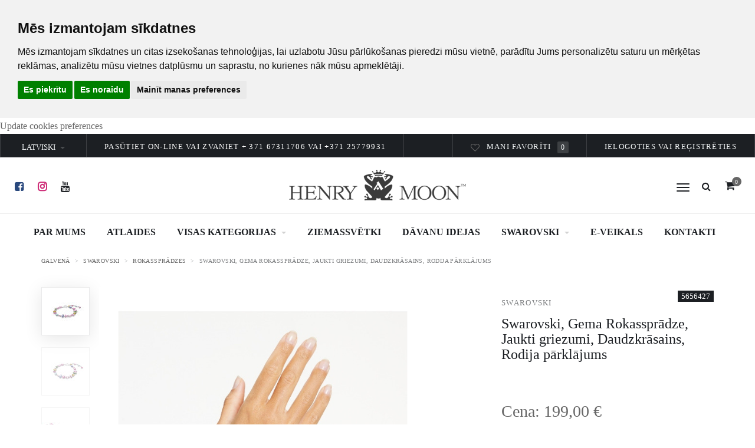

--- FILE ---
content_type: text/html; charset=UTF-8
request_url: https://henry-moon.lv/lv/product/view/id/23237
body_size: 10698
content:

<!DOCTYPE html>
<html lang="lv">
<head prefix=
      "og: http://ogp.me/ns#
     fb: http://ogp.me/ns/fb#
     product: http://ogp.me/ns/product#">
    <meta charset="UTF-8"/>
    <meta name="viewport" content="width=device-width,user-scalable=no,initial-scale=1.0">
        <title>Gema Rokassprādze, Jaukti griezumi, Daudzkrāsains, Rodija pārklājums - Rokassprādzes - Swarovski</title>
    <meta name="description" content="">
<meta name="keywords" content="">
<!-- Global site tag (gtag.js) - Google Analytics -->
<script async src="https://www.googletagmanager.com/gtag/js?id=UA-84675210-9"></script>
<script>
  window.dataLayer = window.dataLayer || [];
  function gtag(){dataLayer.push(arguments);}
  gtag('js', new Date());

  gtag('config', 'UA-84675210-9');
</script>
<!-- Facebook Pixel Code -->
<script>
!function(f,b,e,v,n,t,s)
{if(f.fbq)return;n=f.fbq=function(){n.callMethod?
n.callMethod.apply(n,arguments):n.queue.push(arguments)};
if(!f._fbq)f._fbq=n;n.push=n;n.loaded=!0;n.version='2.0';
n.queue=[];t=b.createElement(e);t.async=!0;
t.src=v;s=b.getElementsByTagName(e)[0];
s.parentNode.insertBefore(t,s)}(window, document,'script',
'https://connect.facebook.net/en_US/fbevents.js');
fbq('init', '763331010858971');
fbq('track', 'PageView');
</script>
<noscript><img height="1" width="1" style="display:none"
src="https://www.facebook.com/tr?id=763331010858971&ev=PageView&noscript=1"
/></noscript>
<!-- End Facebook Pixel Code -->
<!-- Facebook Pixel Code 
<script>
!function(f,b,e,v,n,t,s)
{if(f.fbq)return;n=f.fbq=function(){n.callMethod?
n.callMethod.apply(n,arguments):n.queue.push(arguments)};
if(!f._fbq)f._fbq=n;n.push=n;n.loaded=!0;n.version='2.0';
n.queue=[];t=b.createElement(e);t.async=!0;
t.src=v;s=b.getElementsByTagName(e)[0];
s.parentNode.insertBefore(t,s)}(window, document,'script',
'https://connect.facebook.net/en_US/fbevents.js');
fbq('init', '494433128307668');
fbq('track', 'PageView');
</script>
<noscript><img height="1" width="1" style="display:none"
src="https://www.facebook.com/tr?id=494433128307668&ev=PageView&noscript=1"
/></noscript>
<!-- End Facebook Pixel Code -->
<link href="https://henry-moon.lv/lv/product/view/id/23237" rel="canonical">
<link href="/assets_b/common/libs/bootstrap/bootstrap.css?v=1538750036" rel="stylesheet">
<link href="/assets/56a3de6/css/font-awesome.css?v=1722267212" rel="stylesheet">
<link href="/assets/356da823/magnific-popup.css?v=1722267213" rel="stylesheet">
<link href="/modules/magnific/assets/css/magnific.css?v=1484821193" rel="stylesheet">
<link href="/assets_b/common/plugins/is-loading/css/style.css?v=1538750429" rel="stylesheet">
<link href="https://fonts.googleapis.com/css?family=Crimson+Text:400,600,700" rel="stylesheet">
<link href="/assets_b/common/css/master.css?v=1538749731" rel="stylesheet">
<link href="/assets_b/common/css/style.css?v=1584778979" rel="stylesheet">
<link href="/assets_b/common/css/max.css?v=1538749732" rel="stylesheet">
<link href="/assets_b/common/plugins/lightbox/css/lightbox.css?v=1538750468" rel="stylesheet">
<link href="/assets/dd1bb885/css/style.css?v=1722267213" rel="stylesheet">
<link href="/assets/db64c79f/css/kv-bootstrap-notify.css?v=1722267213" rel="stylesheet">
<script type="text/javascript">
    var appUrl = {};
    appUrl.loadWishlist = "/lv/product/wishlist";
</script>    
    <!-- Google tag (gtag.js) -->
    <script async src="https://www.googletagmanager.com/gtag/js?id=G-GB5P11GWBQ"></script>
    <script>
        window.dataLayer = window.dataLayer || [];
        function gtag(){dataLayer.push(arguments);}
        gtag('js', new Date());

        gtag('config', 'G-GB5P11GWBQ');
    </script>
    <script defer src="https://umami.s0.lv/script.js" data-website-id="d6c4a6d8-3b92-4014-974f-a48c06d11b22"></script>
    <script defer src="https://rybbit.s0.lv/api/script.js" data-site-id="3"></script>
    <script>function loadScript(a){var b=document.getElementsByTagName("head")[0],c=document.createElement("script");c.type="text/javascript",c.src="https://tracker.metricool.com/resources/be.js",c.onreadystatechange=a,c.onload=a,b.appendChild(c)}loadScript(function(){beTracker.t({hash:"f25f8613558e66870b3fb7b129fb9496"})});</script>
  
                <meta property="og:title" content="Gema Rokassprādze, Jaukti griezumi, Daudzkrāsains, Rodija pārklājums">
                            <meta property="og:type" content="product">
                            <meta property="og:url" content="https://henry-moon.lv/lv/product/view/id/23237">
                            <meta property="og:image" content="https://henry-moon.lv/lv/display2/image/crop?width=680&height=700&category=product&id_row=23237&image=main%2F5656427.jpg&v=1693676499">
                            <meta property="og:description" content="Kolekcijas nosaukums: Gema Izmērs: M Krāsu specifikācija: Kristāls multikrāsains Pārklajums: Rodija pārklājums Krāsa: Daudzkrāsains  Šajā dzīvespriecīgajā, prizmatiskajā Gema kolekcijas rokassprādzē ir mirdzošs kristālu sajaukums, visskaistākajos pasteļtoņos uz izsmalcinātā rodija pārklājuma. Apžilbinošais piegriezumu un krāsu klāsts ir sakārtots organiski, tomēr precīzi, radot negaidītu skaistumu. Nēsājiet šo rokassprādzi vienu pašu vai kopā ar pieskaņotām Gema rotaslietām, lai starotu savā ikdienā.">
                            <meta property="og:locale" content="ru_RU">
                            <meta property="og:site_name" content="Henry-Moon">
                            <meta property="og:product:price:amount" content="199">
                            <meta property="og:product:price:currency" content="EUR">
                                <meta property="og:image|0" content="https://henry-moon.lv/lv/display2/image/crop?width=680&height=700&category=product&id_row=23237&image=gallery%2F5656427_VAR1_Swarovski_pirkt_Riga_Latvija.jpg&v=1693679400">
                                                <meta property="og:image|1" content="https://henry-moon.lv/lv/display2/image/crop?width=680&height=700&category=product&id_row=23237&image=gallery%2F5656427_VAR2_Swarovski_pirkt_Riga_Latvija.jpg&v=1693679400">
                                                <meta property="og:image|2" content="https://henry-moon.lv/lv/display2/image/crop?width=680&height=700&category=product&id_row=23237&image=gallery%2F5656427_VAR3_Swarovski_pirkt_Riga_Latvija.jpg&v=1693679400">
                                                <meta property="og:image|3" content="https://henry-moon.lv/lv/display2/image/crop?width=680&height=700&category=product&id_row=23237&image=gallery%2F5656427_VAR5_Swarovski_pirkt_Riga_Latvija.jpg&v=1693679400">
                                </head>
<body><!-- Google Tag Manager (noscript) -->
<noscript><iframe src="https://www.googletagmanager.com/ns.html?id=GTM-K7PLP4J"
                  height="0" width="0" style="display:none;visibility:hidden"></iframe></noscript>
<!-- End Google Tag Manager (noscript) -->
    <!-- Facebook Pixel Code -->

<script>

!function(f,b,e,v,n,t,s)

{if(f.fbq)return;n=f.fbq=function(){n.callMethod?

n.callMethod.apply(n,arguments):n.queue.push(arguments)};

if(!f._fbq)f._fbq=n;n.push=n;n.loaded=!0;n.version='2.0';

n.queue=[];t=b.createElement(e);t.async=!0;

t.src=v;s=b.getElementsByTagName(e)[0];

s.parentNode.insertBefore(t,s)}(window,document,'script',

'https://connect.facebook.net/en_US/fbevents.js');

fbq('init', '763331010858971'); 

fbq('track', 'PageView');

</script>

<noscript>

<img height="1" width="1"

src="https://www.facebook.com/tr?id=763331010858971&ev=PageView

&noscript=1"/>

</noscript>

<!-- End Facebook Pixel Code -->

<!-- Cookie Consent by FreePrivacyPolicy.com https://www.FreePrivacyPolicy.com -->
<script type="text/javascript" src="//www.freeprivacypolicy.com/public/cookie-consent/4.1.0/cookie-consent.js" charset="UTF-8"></script>
<script type="text/javascript" charset="UTF-8">
document.addEventListener('DOMContentLoaded', function () {
cookieconsent.run({"notice_banner_type":"headline","consent_type":"express","palette":"light","language":"lv","page_load_consent_levels":["strictly-necessary"],"notice_banner_reject_button_hide":false,"preferences_center_close_button_hide":false,"page_refresh_confirmation_buttons":false,"website_name":"https://henry-moon.lv/","website_privacy_policy_url":"https://henry-moon.lv/lv/page/privacy-policy"});
});
</script>

<noscript>Cookie Consent by <a href="https://www.freeprivacypolicy.com/">Free Privacy Policy Generator</a></noscript>
<!-- End Cookie Consent by FreePrivacyPolicy.com https://www.FreePrivacyPolicy.com -->





<!-- Below is the link that users can use to open Preferences Center to change their preferences. Do not modify the ID parameter. Place it where appropriate, style it as needed. -->

<a href="#" id="open_preferences_center">Update cookies preferences</a>

<!-- Google Tag Manager -->

<script>(function(w,d,s,l,i){w[l]=w[l]||[];w[l].push({'gtm.start':

new Date().getTime(),event:'gtm.js'});var f=d.getElementsByTagName(s)[0],

j=d.createElement(s),dl=l!='dataLayer'?'&l='+l:'';j.async=true;j.src=

'https://www.googletagmanager.com/gtm.js?id='+i+dl;f.parentNode.insertBefore(j,f);

})(window,document,'script','dataLayer','GTM-KB7W9CZ8');</script>

<!-- End Google Tag Manager -->

<!-- Google Tag Manager (noscript) -->

<noscript><iframe src="https://www.googletagmanager.com/ns.html?id=GTM-KB7W9CZ8"

height="0" width="0" style="display:none;visibility:hidden"></iframe></noscript>

<!-- End Google Tag Manager (noscript) -->

<script>function loadScript(a){var b=document.getElementsByTagName("head")[0],c=document.createElement("script");c.type="text/javascript",c.src="https://tracker.metricool.com/resources/be.js",c.onreadystatechange=a,c.onload=a,b.appendChild(c)}loadScript(function(){beTracker.t({hash:"f6d8aa0649addc5624e1bf9674ffd217"})});</script>    

<!-- Loader-->
<div class="screen-loader">
    <div class="loading">
        <span class="loader_span">
            <span class="loader_right"></span>
            <span class="loader_left"></span>
        </span>
    </div>
    <div class="sl-top"></div>
    <div class="sl-bottom"></div>
</div>
<!-- Loader end-->

<div  class="l-theme">
    <!-- ==========================-->
    <!-- SEARCH MODAL-->
    <!-- ==========================-->
    <div class="header-search open-search">
        <div class="container">
            <div class="row">
                <div class="col-sm-8 col-sm-offset-2 col-xs-10 col-xs-offset-1">
                    <div class="navbar-search">

                        <form id="search-global" class="search-global" action="/lv/page/search" method="get">
                        <input type="text" placeholder="Meklēt" autocomplete="off" name="search" value="" class="search-global__input"/>
                        <button type="submit" class="search-global__btn action-search-btn">
                            <i class="icon fa fa-search action-search-icon"></i>
                            <i class="icon fa fa-spinner fa-spin action-search-loading" style="display: none;"></i>
                        </button>
                        <div class="search-global__note">Ievadi nepieciešamo preci un spied meklēt</div>
                        </form>


                    </div>
                </div>
            </div>
        </div>
        <button type="button" class="search-close close"><i class="fa fa-times"></i></button>
    </div>
    <!-- ==========================-->
    <!-- MOBILE MENU-->
    <!-- ==========================-->
    <div data-off-canvas="mobile-slidebar left overlay" class="mobile-slidebar ">

        <ul class="nav navbar-nav"><li class="item-5"><a href="/lv/page/par-mums">Par mums</a></li>
<li class="item-84"><a href="https://henry-moon.lv/lv/category/list/cat/actual_sale">Atlaides</a></li>
<li class="item-36"><a href="javascript:void(0);">Visas kategorijas</a>
<ul>
<li><a href="/lv/category/list/cat/actual_sale">Īpašie piedāvājumi un atlaides</a></li>
<li><a href="/lv/category/list/cat/Gift_ideas_Swarovski_Villeroy_Boch">Dāvanu idejas</a></li>
<li><a href="/lv/category/list/cat/ziemassvetki">Ziemassvētki</a></li>
<li><a href="/lv/category/list/cat/virtuves-piederumi">Viss Jūsu galdam</a></li>
<li><a href="/lv/category/list/cat/home-textile">Mājas tekstils</a></li>
<li><a href="/lv/category/list/cat/aksesuari-davanas">Dāvanas, aksesuāri un interjera preces</a></li>
<li><a href="/lv/category/list/cat/Swarovski">Swarovski</a></li>
</ul>
</li>
<li class="item-86"><a href="https://henry-moon.lv/lv/category/list/cat/ziemassvetki">Ziemassvētki</a></li>
<li class="item-81"><a href="https://henry-moon.lv/lv/category/list/cat/Gift_ideas_Swarovski_Villeroy_Boch">Dāvanu idejas</a></li>
<li class="item-58"><a href="https://henry-moon.lv/lv/swarovski">SWAROVSKI</a>
<ul>
<li><a href="https://henry-moon.lv/lv/category/list/cat/Swarovski_watches">Pulksteņi</a></li>
<li><a href="https://henry-moon.lv/lv/category/list/cat/Swarovski_accessories">Aksesuāri</a></li>
<li><a href="https://henry-moon.lv/lv/category/list/cat/Swarosvki_decorations">Dekorēšana</a></li>
<li><a href="https://henry-moon.lv/lv/category/list/cat/swarovski_actual_sale">OUTLET</a></li>
<li><a href="https://henry-moon.lv/lv/category/list/cat/swarovski-pendants">Kaklarotas un kuloni</a></li>
<li><a href="https://henry-moon.lv/lv/category/list/cat/swarovski-earrings">Auskari</a></li>
<li><a href="https://henry-moon.lv/lv/category/list/cat/swarovski-bracelets">Rokassprādzes</a></li>
<li><a href="https://henry-moon.lv/lv/category/list/cat/swarovski-rings">Gredzeni</a></li>
<li><a href="https://henry-moon.lv/lv/category/list/cat/swarovski-sets">Komplekti</a></li>
<li><a href="https://henry-moon.lv/lv/category/list/cat/swarovski-mens">Vīriešu kolekcija</a></li>
<li><a href="https://henry-moon.lv/lv/category/list/cat/Swarovski_Rosenthal_SIGNUM_collection">Trauki</a></li>
<li><a href="https://henry-moon.lv/lv/category/list/cat/Swarovski_Sunglasses_Hair_accesories">Saulesbrilles un matu aksesuāri</a></li>
</ul>
</li>
<li class="item-35"><a href="/">E-veikals</a></li>
<li class="item-6"><a href="/lv/page/kontakti">Kontakti</a></li></ul>		
        <!-- Language mobile menu -->
        <ul class="nav navbar-nav">
            <li class="dropdown">
                <a href="#" data-toggle="dropdown" class="dropdown-toggle">
                    Latviski<b class="caret"></b>
                </a>
                <ul role="menu" class="dropdown-menu">
                    <li><a class="" href="/lv/product/view/id/23237">Latviski</a></li><li><a class="" href="/ru/product/view/id/23237">Русский</a></li><li><a class="" href="/en/product/view/id/23237">English</a></li>                </ul>
            </li>
        </ul>
    </div>

    <!-- ==========================-->
    <!-- POPAP MENU-->
    <!-- ==========================-->


    <div class="wrap-fixed-menu" id="fixedMenu" >
        <nav class="fullscreen-center-menu">

            <div class="menu-main-menu-container">

                <ul class="nav navbar-nav"><li class="item-5"><a href="/lv/page/par-mums">Par mums</a></li>
<li class="item-84"><a href="https://henry-moon.lv/lv/category/list/cat/actual_sale">Atlaides</a></li>
<li class="item-36"><a href="javascript:void(0);">Visas kategorijas</a></li>
<li class="item-86"><a href="https://henry-moon.lv/lv/category/list/cat/ziemassvetki">Ziemassvētki</a></li>
<li class="item-81"><a href="https://henry-moon.lv/lv/category/list/cat/Gift_ideas_Swarovski_Villeroy_Boch">Dāvanu idejas</a></li>
<li class="item-58"><a href="https://henry-moon.lv/lv/swarovski">SWAROVSKI</a></li>
<li class="item-35"><a href="/">E-veikals</a></li>
<li class="item-6"><a href="/lv/page/kontakti">Kontakti</a></li></ul>            </div>
        </nav>
        <button type="button" class="fullmenu-close"><i class="fa fa-times"></i></button>
    </div>

    <!-- popup for basket -->

    <div class="popup added_to_cart">
        <div class="popup__text">Jūsu prece ir pievienota grozam</div>
    </div>

    <div class="popup limit_amount">
        <div class="popup__text" style="
            text-transform: inherit;
            font-size: 18px;
        ">
            Jūs pievienojāt vairāk preču, nekā ir noliktavā        </div>
    </div>

    <div data-canvas="container">
        <header class="header header-4 header-normal-width header-menu-middle navbar-fixed-top header-logo-black header-topbarbox-1-left header-topbarbox-2-right header-navbar-center header-navibox-1-right"><meta http-equiv="Content-Type" content="text/html; charset=euc-jp">
            <div class="top-bar clearfix">
                <div class="header-topbarbox-1 clearfix">
                    <div class="header-topbarbox__item btn-group">
                        <button type="button" data-toggle="dropdown" class="header-topbarbox__btn dropdown-toggle">Latviski<span class="caret"></span></button>


                        <ul role="menu" class="dropdown-menu">
                            <li><a class="" href="/lv/product/view/id/23237">Latviski</a></li><li><a class="" href="/ru/product/view/id/23237">Русский</a></li><li><a class="" href="/en/product/view/id/23237">English</a></li>                        </ul>
                    </div>
                    <div class="header-topbarbox__item header-topbarbox__item_bd-top">PASŪTIET ON-LINE VAI ZVANIET + 371 67311706 vai +371 25779931</div>
                </div>
                <div class="header-topbarbox-2 clearfix">

                    <div class="header-topbarbox__item hidden-xs">
                        <a href="/lv/user/wishlist"><i class="icon fa fa-heart-o"></i>Mani favorīti<span class="badge wishlist-count">0</span></a>
                    </div>
                                        <div class="header-topbarbox__item">
                        <a href="/lv/site/login">Ielogoties</a> vai<a href="/lv/site/signup"> Reģistrēties</a>
                    </div>
                    
                    
                    
                </div>
            </div>
            <div class="container container-boxed-width">
                <div class="row">
                    <div class="col-sm-4 hidden-xs">
                        <ul class="nav navbar-nav clearfix vcenter">
                            <li>
                                <!-- Mobile Trigger Start-->
                                <button class="menu-mobile-button visible-xs-block js-toggle-mobile-slidebar toggle-menu-button"><i class="toggle-menu-button-icon"><span></span><span></span><span></span><span></span><span></span><span></span></i></button>
                                <!-- Mobile Trigger End-->
                            </li>
                            <li>
                                <ul class="social-net list-inline text-left">
                                    <li class="social-net__item"><a target="_blank" href="https://www.facebook.com/HenryMoonRiga/" class="social-net__link facebook"><i class="icon fa fa-facebook-square"></i></a></li>
                                    <li class="social-net__item"><a target="_blank" href="https://www.instagram.com/salonshenrymoon/" class="social-net__link instagram"><i class="icon fa fa-instagram bold"></i></a></li>
                                    <li class="social-net__item"><a target="_blank" href="https://www.youtube.com/channel/UCh84r2vIJni2igy8xt-nh7w" class="social-net__link youtube"><i class="icon fa fa-youtube"></i></a></li>
                                </ul>
                                <!-- end social-list-->
                            </li>
                        </ul>
                    </div>
                    <div class="col-sm-4 text-center">
                        <div class="center-logo"><a href="/" class="navbar-brand scroll">
                                <img src="/files/default/logo2.png" alt="logo" class="normal-logo"/>
                                <img src="/files/default/logo.png" alt="logo" class="scroll-logo hidden-xs"/></a>
                            <button class="menu-mobile-button visible-xs-block js-toggle-mobile-slidebar toggle-menu-button"><i class="toggle-menu-button-icon"><span></span><span></span><span></span><span></span><span></span><span></span></i></button>
                        </div>
                    </div>
                    <div class="col-sm-4">
                        <div class="header-navibox-1 header__options">
                            <button class="js-toggle-screen toggle-menu-button  hidden-xs"><i class="toggle-menu-button-icon"><span></span><span></span><span></span><span></span><span></span><span></span></i></button><a href="#" class="btn_header_search"><i class="fa fa-search"></i></a>
                            <div class="header-cart baskets"><a href="/lv/user/basket"><i aria-hidden="true" class="fa fa-shopping-cart"></i></a><span class="header-cart-count bg-primary digit">...</span></div>
                        </div>
                    </div>
                </div>
                <nav id="nav" class="navbar">

                    <ul id="w0" class="yamm main-menu nav navbar-nav hidden-xs"><li><a href="/lv/page/par-mums">Par mums</a></li>
<li><a href="https://henry-moon.lv/lv/category/list/cat/actual_sale">Atlaides</a></li>
<li class="dropdown"><a class="dropdown-toggle" href="javascript:void(0);" data-toggle="dropdown">Visas kategorijas <b class="caret"></b></a><ul id="w1" class="dropdown-menu"><li><a href="/lv/category/list/cat/actual_sale" tabindex="-1">Īpašie piedāvājumi un atlaides</a></li>
<li><a href="/lv/category/list/cat/Gift_ideas_Swarovski_Villeroy_Boch" tabindex="-1">Dāvanu idejas</a></li>
<li><a href="/lv/category/list/cat/ziemassvetki" tabindex="-1">Ziemassvētki</a></li>
<li><a href="/lv/category/list/cat/virtuves-piederumi" tabindex="-1">Viss Jūsu galdam</a></li>
<li><a href="/lv/category/list/cat/home-textile" tabindex="-1">Mājas tekstils</a></li>
<li><a href="/lv/category/list/cat/aksesuari-davanas" tabindex="-1">Dāvanas, aksesuāri un interjera preces</a></li>
<li><a href="/lv/category/list/cat/Swarovski" tabindex="-1">Swarovski</a></li></ul></li>
<li><a href="https://henry-moon.lv/lv/category/list/cat/ziemassvetki">Ziemassvētki</a></li>
<li><a href="https://henry-moon.lv/lv/category/list/cat/Gift_ideas_Swarovski_Villeroy_Boch">Dāvanu idejas</a></li>
<li class="dropdown"><a class="dropdown-toggle" href="https://henry-moon.lv/lv/swarovski" data-toggle="dropdown">SWAROVSKI <b class="caret"></b></a><ul id="w2" class="dropdown-menu"><li><a href="https://henry-moon.lv/lv/category/list/cat/Swarovski_watches" tabindex="-1">Pulksteņi</a></li>
<li><a href="https://henry-moon.lv/lv/category/list/cat/Swarovski_accessories" tabindex="-1">Aksesuāri</a></li>
<li><a href="https://henry-moon.lv/lv/category/list/cat/Swarosvki_decorations" tabindex="-1">Dekorēšana</a></li>
<li><a href="https://henry-moon.lv/lv/category/list/cat/swarovski_actual_sale" tabindex="-1">OUTLET</a></li>
<li><a href="https://henry-moon.lv/lv/category/list/cat/swarovski-pendants" tabindex="-1">Kaklarotas un kuloni</a></li>
<li><a href="https://henry-moon.lv/lv/category/list/cat/swarovski-earrings" tabindex="-1">Auskari</a></li>
<li><a href="https://henry-moon.lv/lv/category/list/cat/swarovski-bracelets" tabindex="-1">Rokassprādzes</a></li>
<li><a href="https://henry-moon.lv/lv/category/list/cat/swarovski-rings" tabindex="-1">Gredzeni</a></li>
<li><a href="https://henry-moon.lv/lv/category/list/cat/swarovski-sets" tabindex="-1">Komplekti</a></li>
<li><a href="https://henry-moon.lv/lv/category/list/cat/swarovski-mens" tabindex="-1">Vīriešu kolekcija</a></li>
<li><a href="https://henry-moon.lv/lv/category/list/cat/Swarovski_Rosenthal_SIGNUM_collection" tabindex="-1">Trauki</a></li>
<li><a href="https://henry-moon.lv/lv/category/list/cat/Swarovski_Sunglasses_Hair_accesories" tabindex="-1">Saulesbrilles un matu aksesuāri</a></li></ul></li>
<li><a href="/">E-veikals</a></li>
<li><a href="/lv/page/kontakti">Kontakti</a></li></ul>
                                    </nav>
            </div>
        </header>
        <!-- end .header-->


    </div>
    <div class="wrap-content">
        
<div class="" id="products">
    <div class="container">
        <div class="row">
            <div class="col-xs-12">
                <ol class="breadcrumb"><li><a href="/">Galvenā</a></li>
<li><a href="/lv/category/list/cat/Swarovski">Swarovski</a></li>
<li><a href="/lv/category/list/cat/swarovski-bracelets">Rokassprādzes</a></li>
<li class="active">Swarovski, Gema Rokassprādze, Jaukti griezumi, Daudzkrāsains, Rodija pārklājums</li>
</ol>            </div>
        </div>
    </div>
    <div class="goods-card" itemscope itemtype="http://schema.org/Product">
                                        <div class="container">
            <div class="row">
                <div class="b-goods-carousel">
                    <div class="col-md-1">
                        <div id="bx-pager" class="b-goods-carousel__thumb">
                            <a data-slide-index="0" href="" class="b-goods-carousel__thumb-link">
                                <img data-zoom="" src="/lv/display2/image/crop?width=80&height=80&category=product&id_row=23237&image=main%2F5656427.jpg&v=1693676499" alt="foto" class="b-goods-carousel__thumb-img"/>
                            </a>
                                                            <a data-slide-index="1" href="" class="b-goods-carousel__thumb-link">
                                    <img src="/lv/display2/image/crop?width=80&height=80&category=product&id_row=23237&image=gallery%2F5656427_VAR1_Swarovski_pirkt_Riga_Latvija.jpg&v=1693679400" alt="foto" class="b-goods-carousel__thumb-img"/>
                                </a>
                                                                <a data-slide-index="2" href="" class="b-goods-carousel__thumb-link">
                                    <img src="/lv/display2/image/crop?width=80&height=80&category=product&id_row=23237&image=gallery%2F5656427_VAR2_Swarovski_pirkt_Riga_Latvija.jpg&v=1693679400" alt="foto" class="b-goods-carousel__thumb-img"/>
                                </a>
                                                                <a data-slide-index="3" href="" class="b-goods-carousel__thumb-link">
                                    <img src="/lv/display2/image/crop?width=80&height=80&category=product&id_row=23237&image=gallery%2F5656427_VAR3_Swarovski_pirkt_Riga_Latvija.jpg&v=1693679400" alt="foto" class="b-goods-carousel__thumb-img"/>
                                </a>
                                                                <a data-slide-index="4" href="" class="b-goods-carousel__thumb-link">
                                    <img src="/lv/display2/image/crop?width=80&height=80&category=product&id_row=23237&image=gallery%2F5656427_VAR5_Swarovski_pirkt_Riga_Latvija.jpg&v=1693679400" alt="foto" class="b-goods-carousel__thumb-img"/>
                                </a>
                                                        </div>
                    </div>
                    <div class="col-md-6">
                        <ul class="b-goods-carousel__main-img bxslider">
                            <li data-zoom="">
                                <img itemprop="image" src="/lv/display2/image/crop?width=680&height=700&category=product&id_row=23237&image=main%2F5656427.jpg&v=1693676499" alt="foto"/>
                            </li>
                                                            <li data-zoom="">
                                    <img src="/lv/display2/image/crop?width=680&height=700&category=product&id_row=23237&image=gallery%2F5656427_VAR1_Swarovski_pirkt_Riga_Latvija.jpg&v=1693679400" alt="foto"/>
                                </li>
                                                                <li data-zoom="">
                                    <img src="/lv/display2/image/crop?width=680&height=700&category=product&id_row=23237&image=gallery%2F5656427_VAR2_Swarovski_pirkt_Riga_Latvija.jpg&v=1693679400" alt="foto"/>
                                </li>
                                                                <li data-zoom="">
                                    <img src="/lv/display2/image/crop?width=680&height=700&category=product&id_row=23237&image=gallery%2F5656427_VAR3_Swarovski_pirkt_Riga_Latvija.jpg&v=1693679400" alt="foto"/>
                                </li>
                                                                <li data-zoom="">
                                    <img src="/lv/display2/image/crop?width=680&height=700&category=product&id_row=23237&image=gallery%2F5656427_VAR5_Swarovski_pirkt_Riga_Latvija.jpg&v=1693679400" alt="foto"/>
                                </li>
                                
                        </ul>
                    </div>

                    <!-- end b-goods-carousel-->


                    <div class="col-lg-4 col-lg-offset-1 col-md-5">
                        <div class="b-goods-3 b-goods-3_mod-a">
                                                                                        <div class="b-goods-3__category" itemprop="brand" content="Swarovski">Swarovski</div>
                                                        <h3 class="b-goods-3__name" itemprop="name"> Swarovski, Gema Rokassprādze, Jaukti griezumi, Daudzkrāsains, Rodija pārklājums</h3>
                                                        <span itemprop="offers" itemscope itemtype="http://schema.org/Offer">
                        <span style="display:none;" itemprop="url" >https://henry-moon.lv/lv/product/view/id/23237</span>
                        <span style="display: none;" itemprop="priceCurrency">EUR</span>
                        <span style="display: none;" itemprop="price">199</span>
                        <span style="display: none;" itemprop="priceValidUntil">2026-01-18</span>
                        <div style="margin-top: 50px; font-size: 28px;" class="b-goods-3__price color-primary">Cena:  <span style="color: ;">199,00 €</span></div>
                                                <link itemprop="availability" href="http://schema.org/InStock" />
                                <div class="b-goods__amount"><b>Noliktavā 3</b></div>
                        </span>
                            <div class="b-goods-3__label bg-secondary" itemprop="sku">5656427</div>
                            <div class="b-goods-3__description"><br />Kolekcijas nosaukums: Gema <br />Izmērs: M <br />Krāsu specifikācija: Kristāls multikrāsains <br />Pārklajums: Rodija pārklājums <br />Krāsa: Daudzkrāsains <br /> Šajā dzīvespriecīgajā, prizmatiskajā Gema kolekcijas rokassprādzē ir mirdzošs kristālu sajaukums, visskaistākajos pasteļtoņos uz izsmalcinātā rodija pārklājuma. Apžilbinošais piegriezumu un krāsu klāsts ir sakārtots organiski, tomēr precīzi, radot negaidītu skaistumu. Nēsājiet šo rokassprādzi vienu pašu vai kopā ar pieskaņotām Gema rotaslietām, lai starotu savā ikdienā.</div>
                            </section>
                            <!-- end b-goods-->

                            <form class="form-goods form-goods_color_light form-horizontal">
                                                                                                            <div class="enumerator">
                                            <span class="enumerator__btn js-minus_btn">-</span>
                                            <input type="text" value="1" class="enumerator__input basket-count">
                                            <span class="enumerator__btn js-plus_btn">+</span>
                                        </div>
                                        <button type="button" data-count="1" class="btn btn-primary btn-effect btn-add-basket product-btn-add-basket btn-add-basket-in-product-card" data-id="23237" data-amount="3"
                                                               data-price="199"
                                                               data-name="Swarovski, Gema Rokassprādze, Jaukti griezumi, Daudzkrāsains, Rodija pārklājums"
                                                               data-num_ref="5656427"
                                                               data-category="Rokassprādzes"
                                                               data-currency="EUR">Ielikt grozā</button>
                                                                    
                                                                


                                <footer class="form-goods__footer">
                                    <div class="pull-left">
                                                                                                                        <!-- end social-list-->
                                    </div>
                                    <div class="b-goods-links pull-right">
                                        <a href="javascript:void(0);" class="b-goods-links__item action-add-wishlist" data-id="23237"
                                           data-amount="3"
                                           data-price="199"
                                           data-name="Swarovski, Gema Rokassprādze, Jaukti griezumi, Daudzkrāsains, Rodija pārklājums"
                                           data-num_ref="5656427"
                                           data-category="Rokassprādzes"
                                           data-currency="EUR"><i class="icon fa fa-heart-o"></i></a>
                                    </div>
                                </footer>
                            </form>
                        </div>
                    </div>
                </div>
            </div>
        </div>


        
        <div class="b-goods-tab">
            <!-- Nav tabs-->
            <ul class="b-goods-tab-nav nav nav-tabs">
                                                                
            </ul>
            <!-- Tab panes-->
            <div class="b-goods-tab-content tab-content">
                                
                <div id="related" class="tab-pane fade ">
                    <div class="container">
                        <div class="tab-group-goods">
                            <div class="js-scroll-content">
                                <div class="row">
                                    
                                </div>
                            </div>
                        </div>
                    </div>
                </div>
            </div>
        </div>
        <!-- end b-goods-tab-->

    </div>

    
        <div class="b-form-newsletter bg-grey">

                        <form id="subscribe-form" class="b-form-newsletter__form" action="/lv/site/subscribe" method="post">

            <div class="form-group field-subscribeform-email required">
<div class="b-form-newsletter__title">Pieteikties</div><input type="text" id="subscribeform-email" class="form-control" name="SubscribeForm[email]" placeholder="Ievadiet savu e-pasta adresi"> <button type="submit" class="btn btn-primary btn-effect mt-xs-15">Sūtīt</button><div class="help-block"></div>
</div>
                        

            </form>

        </div>
        <!-- end b-form-newsletter-->
        <footer class="footer footer-type-1 bg-grey pt-mob-10 pb-mob-10">
            <div class="footer__main">
                <div class="container">
                    <div class="row">
                        <div class="col-md-9 col-md-push-3">
                            <div class="row">
                                <div class="col-sm-3">
                                    <section class="footer-section">
                                        <h3 class="footer-section__title">Klientu atbalsts</h3>
                                        <ul class="footer__list list-unstyled"><li class="item-28"><a href="/lv/page/piegade">Piegāde un atgriešana</a></li>
<li class="item-57"><a href="/lv/page/privacy-policy">Privātuma Politika</a></li>
<li class="item-68"><a href="/lv/page/termsandconditions">Lietošanas noteikumi</a></li></ul>                                    </section>
                                </div>
                                <div class="col-sm-3">
                                    <section class="footer-section">
                                        <h3 class="footer-section__title">Aktuāli</h3>
                                        <ul class="footer__list list-unstyled"><li class="item-46"><a href="http://henry-moon.lv/lv/category/list/cat/virtuves-piederumi">Viss jūsu galdam</a></li>
<li class="item-51"><a href="http://henry-moon.lv/lv/category/list/cat/home-textile">Mājas tekstils</a></li>
<li class="item-52"><a href="http://henry-moon.lv/lv/category/list/cat/aksesuari-davanas">Aksesuāri</a></li>
<li class="item-47"><a href="/lv/page/lojalitate">Lojalitātes programma</a></li></ul>                                    </section>
                                </div>
                                <div class="col-sm-3">
                                    <section class="footer-section">
                                        <h3 class="footer-section__title">Sekojiet mums </h3>
                                        <ul class="footer__list list-unstyled"><li class="item-48"><a href="https://www.facebook.com/HenryMoonRiga/">Facebook</a></li>
<li class="item-56"><a href="https://www.instagram.com/henrymoon.lv/">Instagram</a></li>
<li class="item-70"><a href="https://www.youtube.com/channel/UCh84r2vIJni2igy8xt-nh7w">Youtube</a></li></ul>                                    </section>
                                </div>
                                <div class="col-sm-3">
                                    <section class="footer-section">
                                        <h3 class="footer-section__title">Vairāk par Henry Moon</h3>
                                        <ul class="footer__list list-unstyled"><li class="item-53"><a href="http://henry-moon.lv/lv/page/par-mums">Par mums</a></li>
<li class="item-49"><a href="/lv/page/vakances">Vakances</a></li>
<li class="item-54"><a href="http://henry-moon.lv/lv/page/jaunumi">Jaunumi</a></li>
<li class="item-55"><a href="http://henry-moon.lv/lv/page/kontakti">Sazinies ar mums </a></li></ul>                                    </section>
                                </div>
                            </div>
                        </div>
                        <div class="col-md-3 col-md-pull-9">
                            <ul class="social-net list-inline">
                                <li class="social-net__item"><a target="_blank" href="https://www.facebook.com/HenryMoonRiga/" class="social-net__link facebook"><i class="icon fa fa-facebook-square"></i></a></li>
                                <li class="social-net__item"><a target="_blank" href="https://www.instagram.com/salonshenrymoon/" class="social-net__link instagram"><i class="icon fa fa-instagram bold"></i></a></li>
                                <li class="social-net__item"><a target="_blank" href="https://www.youtube.com/channel/UCh84r2vIJni2igy8xt-nh7w" class="social-net__link youtube"><i class="icon fa fa-youtube"></i></a></li>
                            </ul>

                            <!-- end social-list-->
                            <div class="copyright text-mob-center">2020 HenryMoon &reg; All Right Reserved<br /><br />
<img alt="" src="https://henry-moon.lv/cards.png" style="height:29px; width:193px" /><br />
<a href="https://www.salidzini.lv/"><img border="0" alt="Salidzini.lv logotips" title="Labākā cena interneta veikalos - iPhone, Mobilie telefoni, Samsung, Cena" src="https://static.salidzini.lv/images/logo_button.gif"/></a></div>
                        </div>
                    </div>
                </div>
            </div>
        </footer>
    </div>
    <!-- end layout-theme-->
</div>



    <script src="/assets/41970f00/jquery.js?v=1722267213"></script>
<script src="/assets/88d0e9e5/yii.js?v=1722267213"></script>
<script src="/assets/356da823/jquery.magnific-popup.min.js?v=1722267213"></script>
<!--[if lt IE 9]>
<script src="/assets_b/common/js/html5shiv.min.js?v=1538749961"></script>
<![endif]-->
<script src="/assets/7f7e4cd0/js/bootstrap.js?v=1722267213"></script>
<script src="/assets_b/common/plugins/is-loading/jquery.isloading.js?v=1538750427"></script>
<script src="/assets_b/common/js/custom.js?v=1580766341"></script>
<script src="/assets_b/common/js/jquery.zoom.min.js?v=1583232346"></script>
<script src="/assets_b/common/plugins/owl-carousel/owl.carousel.min.js?v=1538750510"></script>
<script src="/assets_b/common/plugins/headers/slidebar.js?v=1538750425"></script>
<script src="/assets_b/common/plugins/headers/header.js?v=1538750422"></script>
<script src="/assets_b/common/plugins/bootstrap-select/js/bootstrap-select.min.js?v=1538750304"></script>
<script src="/assets_b/common/plugins/jqBootstrapValidation.js?v=1538750295"></script>
<script src="/assets_b/common/plugins/contact_me.js?v=1538750295"></script>
<script src="/assets_b/common/plugins/isotope/isotope.pkgd.min.js?v=1538750432"></script>
<script src="/assets_b/common/plugins/isotope/imagesLoaded.js?v=1538750431"></script>
<script src="/assets_b/common/plugins/letters/jquery.shuffleLetters.js?v=1538750464"></script>
<script src="/assets_b/common/plugins/rendro-easy-pie-chart/jquery.easypiechart.min.js?v=1538750601"></script>
<script src="/assets_b/common/plugins/rendro-easy-pie-chart/waypoints.min.js?v=1538750602"></script>
<script src="/assets_b/common/plugins/scrollreveal/scrollreveal.min.js?v=1538750605"></script>
<script src="/assets_b/common/plugins/slider-pro/jquery.sliderPro.min.js?v=1538750625"></script>
<script src="/assets_b/common/plugins/nouislider/jquery.nouislider.all.min.js?v=1538750504"></script>
<script src="/assets_b/common/plugins/bxslider/vendor/jquery.easing.1.3.js?v=1538750370"></script>
<script src="/assets_b/common/plugins/bxslider/vendor/jquery.fitvids.js?v=1538750371"></script>
<script src="/assets_b/common/plugins/bxslider/jquery.bxslider.min.js?v=1538750368"></script>
<script src="/assets_b/common/js/common.js?v=1584778801"></script>
<script src="/assets_b/common/plugins/lightbox/js/lightbox.js?v=1538750492"></script>
<script src="/assets/dd1bb885/js/display.js?v=1722267213"></script>
<script src="/assets/88d0e9e5/yii.activeForm.js?v=1722267213"></script>
<script src="/modules/activeResponse/assets/js/activeResponse.js?v=1484818311"></script>
<script src="/assets/db64c79f/js/bootstrap-notify.js?v=1722267213"></script>
<script type="text/javascript">jQuery(document).ready(function () {

	$(".basket-count").on("change", function(){
		$(".product-btn-add-basket").attr("data-count", $(this).val())
	});

    try {
        fbq('track', 'ViewContent', {
            content_name: 'Swarovski, Gema Rokassprādze, Jaukti griezumi, Daudzkrāsains, Rodija pārklājums',
            content_category: 'Rokassprādzes',
            content_type: 'product',
            content_ids: ['5656427', 23237],
            contents: [{'id': '5656427', 'quantity': 3}],
            currency: 'EUR',
            value: 199,
        });
    } catch (e) {
        console.log('Error with fbq[ViewContent]: ', e);
    }

jQuery('#search-global').yiiActiveForm([], {"scrollToError":false});
jQuery('#subscribe-form').yiiActiveForm([], {"scrollToError":false});


    $("#subscribe-form").on("beforeSubmit", function(){
	    var $form = $(this);
        var $btn = $form.find(".btn");
        $btn.prop("disabled", true);
        activeResponse.callAR($form.attr("action"), $form.serialize(), {
            success: function (d) {
                if(d.r){
                    $form[0].reset();
                }

            },
            always: function (jqXHR, textStatus) {
                $btn.prop("disabled", false);
            },
            error: function (jqXHR, textStatus, message) {

            },
        });
        return false;
	});

    $(document).on("click", ".btn-add-basket", function(){
        var $el = $(this);
        var id = $el.attr("data-id");
        addProductToCartIfHasAmount(id, $el);
    });

    $(document).on("click", ".btn-add-basket-in-product-card", function(){
        var $el = $(this);
        var id = $el.attr("data-id");
        var count = parseInt($el.attr("data-count"));
        var amount = $el.attr("data-amount");

        if (count <= amount) {
            addProductToCartIfHasAmount(id, $el);
        } else {
            $(".limit_amount").addClass("active");
            $("html, body").animate({scrollTop:0});
            $(".basket-count").val(amount);
            
            setTimeout(function(){
                $(".limit_amount").removeClass("active");
            }, 4000);
            return false;   
        }
    });
    
    $(document).on("click", ".btn-add-basket-in-products-list", function(){
        var $el = $(this);
        var id = $el.attr("data-id");
        addProductToCartIfHasAmount(id, $el, true);
        
    });

    $(document).on("click", ".btn-remove-basket", function(){
        var $el = $(this);
        var id = $el.attr("data-id");
        loadBasket("remove", id, 1, $el);
        $("html, body").animate({scrollTop:0});
        return false;
    });

    var addProductToCartIfHasAmount = function(id, $el, fromProductList){
        $.ajax({
            url: "/lv/product/get-product-count-in-cart",
            type: "GET",
            dataType: "json",
            data: {id: id}
        }).done(function (productCountInCart) {
            var count = parseInt($el.attr("data-count"));
            var amount = $el.attr("data-amount");
            
            if(!count){
                count = 1;
            }
            
            tryToPutCount = productCountInCart + count;
            
            if ((productCountInCart < amount) && (count <= amount) && (tryToPutCount <= amount)) {
                loadBasket("add", id, count, $el);
                $(".added_to_cart").addClass("active");
                $("html, body").animate({scrollTop:0});
        
                setTimeout(function(){
                    $(".added_to_cart").removeClass("active");
                }, 4000);
                
                if (fromProductList) {
                    $el[0].innerText = 'Prece jau atrodas grozā';
                    $el.removeClass("btn-add-basket-in-products-list");
                    $el.removeClass("btn-add-basket");
                    $el.addClass("already-added");
                } else {
                    $el[0].innerText = 'Prece jau atrodas grozā';
                    $(".enumerator").remove();
                    $el.removeClass("btn-add-basket-in-product-card");
                    $el.removeClass("btn-add-basket");
                    $el.addClass("already-added");
                }
                
                return false;
            } else {
                $(".limit_amount").addClass("active");
                $("html, body").animate({scrollTop:0});
                $(".basket-count").val(amount);
                
                setTimeout(function(){
                    $(".limit_amount").removeClass("active");
                }, 4000);
                return false;
            }
        });
    }

    var loadBasket = function(mode,id, count, $el){
        var $baskets = $(".baskets");
        var $basketProducts = $baskets.find(".basket-products");
        var $basketItems = $basketProducts.find(".bp-items");
        var $isEmpty  = $baskets.find(".is-empty");
        var $loading = $baskets.find(".basket-loading");
        var $total = $basketProducts.find(".total-value");

        if ($el) {
            var currency = $el.attr("data-currency") || 'EUR';
            var price = $el.attr("data-price");
            var num_ref = $el.attr("data-num_ref");
            var name = $el.attr("data-name");
        }
    
        $loading.isLoading({
            position: "overlay",
            theme: "isloading-theme-1",
        });


        $.ajax({
            url: "/lv/product/basket",
            type: "GET",
            dataType: "json",
            data: {id: id, mode: mode, count: count}
        }).done(function (d) {
            if ($el) {
                try {
                    fbq('track', 'AddToCart', {
                        content_name: name,
                        content_type: 'product',
                        content_ids: [num_ref, id],
                        contents: [{'id': num_ref, 'quantity': count}],
                        currency: currency,
                        value: price,
                    });
                } catch (e) {
                    console.log('Error with fbq[AddToCart]: ', e);
                }
            }
            if(d.items){
                $isEmpty.hide();
                $basketProducts.show();
                $basketItems.html(d.items.join(""));
            } else {
                $basketProducts.hide();
                $isEmpty.show();
                $basketItems.html("");
            }


            if(d.msg){
                $(".basket-alert").html(d.msg);
            } else {
                $(".basket-alert").html("");
            }

            $baskets.find(".basket-label").html(d.label);

            $baskets.find(".digit").text(d.amount);
            $total.text(d.total);

            if(d.amount > 0){
                $baskets.addClass("active");
            }

        }).always(function (jqXHR, textStatus) {
            $loading.isLoading("hide");
        }).fail(function (jqXHR, textStatus, message) {

        });
    }
    loadBasket("load", 0, 0);

    $(".search-inp").on("focus", function(){
        var $parent = $(".header-bottom");
        $parent.find(".pside-left").width("80%");
        $parent.find(".pside-right").width("20%");

    }).on("blur", function(){
        var $parent = $(".header-bottom");
        $parent.find(".pside-left").width("85%");
        $parent.find(".pside-right").width("15%");
    });

});</script></body></html>



--- FILE ---
content_type: text/html; charset=UTF-8
request_url: https://henry-moon.lv/lv/product/basket?id=0&mode=load&count=0
body_size: 214
content:
{"total":"0,00 €","amount":0,"label":"Tukšs pirkumu grozs <span class=\"digit\">0</span>","msg":"<div class=\"alert alert-danger alert-xs\">Kopā: 0,00 €. Minimālā pasūtījuma cena ir: 15,00 €</div>"}

--- FILE ---
content_type: text/css
request_url: https://henry-moon.lv/assets_b/common/plugins/is-loading/css/style.css?v=1538750429
body_size: 483
content:
.isloading-wrapper.isloading-right{margin-left:10px}.isloading-wrapper .fa{padding:0 !important}.isloading-overlay{position:relative;text-align:center}.isloading-overlay .isloading-wrapper{display:inline-block;margin:0 auto;padding:10px 20px;top:10%;z-index:9000}.isloading-theme-0{z-index:10000}.isloading-theme-1{z-index:10000;background:rgba(0,0,0,0.5)}.isloading-theme-2{z-index:10000;background:rgba(0,0,0,0.5);-webkit-border-radius:3px;-moz-border-radius:3px;border-radius:3px}

--- FILE ---
content_type: text/css
request_url: https://henry-moon.lv/assets_b/common/css/master.css?v=1538749731
body_size: 474
content:
/*------------------------------------------------------------------
[Master Stylesheet]

Project:  Trendsetter
Version:  1.0
Assigned to:  WebNik
Primary use:  Trendsetter
-------------------------------------------------------------------*/


/* FONTS*/
@import '../fonts/stroke/style.css';
@import '../fonts/elegant/style.css';
@import '../fonts/flaticon/flaticon.css';



/* PLUGIN CSS */
@import '../plugins/bootstrap-select/css/bootstrap-select.css';   /* select customization */
@import '../plugins/headers/header.css';                /* header */
@import '../plugins/headers/yamm.css';                /* header */
@import '../plugins/slider-pro/slider-pro.css';         /* main slider */
@import '../plugins/owl-carousel/owl.theme.css';                 /* other sliders */
@import '../plugins/bxslider/jquery.bxslider.css';                        /* other sliders */
@import '../plugins/animate/animate.css';                        /* animations */
@import '../plugins/nouislider/jquery.nouislider.css';          /* price filter */
@import url('../plugins/flexslider/flexslider.css');    /* slider */
@import url('../plugins/lighter/jquery.lighter.css'); /* images popab */
@import url('../plugins/cloud-zoom/cloud-zoom.css'); /* images zoom  */



/* MAIN CSS */

@import 'theme.css';
@import 'color.css';
@import 'woo.css';
@import 'woocommerce-layout.css';
@import 'responsive.css';





--- FILE ---
content_type: text/css
request_url: https://henry-moon.lv/assets_b/common/css/style.css?v=1584778979
body_size: 4863
content:
.zoomImg{cursor:zoom-in;} @media (max-width:767px){.mt-xs-0{margin-top:0!important}.mt-xs-5{margin-top:5px!important}.mt-xs-10{margin-top:10px!important}.mt-xs-15{margin-top:15px!important}.mt-xs-20{margin-top:20px!important}.mt-xs-25{margin-top:25px!important}.mt-xs-30{margin-top:30px!important}.mt-xs-35{margin-top:35px!important}.mt-xs-40{margin-top:40px!important}.mt-xs-45{margin-top:45px!important}.mt-xs-50{margin-top:50px!important}.mb-xs-0{margin-bottom:0!important}.mb-xs-5{margin-bottom:5px!important}.mb-xs-10{margin-bottom:10px!important}.mb-xs-15{margin-bottom:15px!important}.mb-xs-20{margin-bottom:20px!important}.mb-xs-25{margin-bottom:25px!important}.mb-xs-30{margin-bottom:30px!important}.mb-xs-35{margin-bottom:35px!important}.mb-xs-40{margin-bottom:40px!important}.mb-xs-45{margin-bottom:45px!important}.mb-xs-50{margin-bottom:50px!important}.ml-xs-0{margin-left:0!important}.ml-xs-5{margin-left:5px!important}.ml-xs-10{margin-left:10px!important}.ml-xs-15{margin-left:15px!important}.ml-xs-20{margin-left:20px!important}.ml-xs-25{margin-left:25px!important}.ml-xs-30{margin-left:30px!important}.ml-xs-35{margin-left:35px!important}.ml-xs-40{margin-left:40px!important}.ml-xs-45{margin-left:45px!important}.ml-xs-50{margin-left:50px!important}.mr-xs-0{margin-right:0!important}.mr-xs-5{margin-right:5px!important}.mr-xs-10{margin-right:10px!important}.mr-xs-15{margin-right:15px!important}.mr-xs-20{margin-right:20px!important}.mr-xs-25{margin-right:25px!important}.mr-xs-30{margin-right:30px!important}.mr-xs-35{margin-right:35px!important}.mr-xs-40{margin-right:40px!important}.mr-xs-45{margin-right:45px!important}.mr-xs-50{margin-right:50px!important}.pt-xs-0{padding-top:0!important}.pt-xs-5{padding-top:5px!important}.pt-xs-10{padding-top:10px!important}.pt-xs-15{padding-top:15px!important}.pt-xs-20{padding-top:20px!important}.pt-xs-25{padding-top:25px!important}.pt-xs-30{padding-top:30px!important}.pt-xs-35{padding-top:35px!important}.pt-xs-40{padding-top:40px!important}.pt-xs-45{padding-top:45px!important}.pt-xs-50{padding-top:50px!important}.pb-xs-0{padding-bottom:0!important}.pb-xs-5{padding-bottom:5px!important}.pb-xs-10{padding-bottom:10px!important}.pb-xs-15{padding-bottom:15px!important}.pb-xs-20{padding-bottom:20px!important}.pb-xs-25{padding-bottom:25px!important}.pb-xs-30{padding-bottom:30px!important}.pb-xs-35{padding-bottom:35px!important}.pb-xs-40{padding-bottom:40px!important}.pb-xs-45{padding-bottom:45px!important}.pb-xs-50{padding-bottom:50px!important}.pl-xs-0{padding-left:0!important}.pl-xs-5{padding-left:5px!important}.pl-xs-10{padding-left:10px!important}.pl-xs-15{padding-left:15px!important}.pl-xs-20{padding-left:20px!important}.pl-xs-25{padding-left:25px!important}.pl-xs-30{padding-left:30px!important}.pl-xs-35{padding-left:35px!important}.pl-xs-40{padding-left:40px!important}.pl-xs-45{padding-left:45px!important}.pl-xs-50{padding-left:50px!important}.pr-xs-0{padding-right:0!important}.pr-xs-5{padding-right:5px!important}.pr-xs-10{padding-right:10px!important}.pr-xs-15{padding-right:15px!important}.pr-xs-20{padding-right:20px!important}.pr-xs-25{padding-right:25px!important}.pr-xs-30{padding-right:30px!important}.pr-xs-35{padding-right:35px!important}.pr-xs-40{padding-right:40px!important}.pr-xs-45{padding-right:45px!important}.pr-xs-50{padding-right:50px!important}.text-xs-center{text-align:center!important}.text-xs-left{text-align:left!important}.text-xs-right{text-align:right!important}}@media (min-width:768px)and (max-width:991px){.mt-sm-0{margin-top:0!important}.mt-sm-5{margin-top:5px!important}.mt-sm-10{margin-top:10px!important}.mt-sm-15{margin-top:15px!important}.mt-sm-20{margin-top:20px!important}.mt-sm-25{margin-top:25px!important}.mt-sm-30{margin-top:30px!important}.mt-sm-35{margin-top:35px!important}.mt-sm-40{margin-top:40px!important}.mt-sm-45{margin-top:45px!important}.mt-sm-50{margin-top:50px!important}.mb-sm-0{margin-bottom:0!important}.mb-sm-5{margin-bottom:5px!important}.mb-sm-10{margin-bottom:10px!important}.mb-sm-15{margin-bottom:15px!important}.mb-sm-20{margin-bottom:20px!important}.mb-sm-25{margin-bottom:25px!important}.mb-sm-30{margin-bottom:30px!important}.mb-sm-35{margin-bottom:35px!important}.mb-sm-40{margin-bottom:40px!important}.mb-sm-45{margin-bottom:45px!important}.mb-sm-50{margin-bottom:50px!important}.ml-sm-0{margin-left:0!important}.ml-sm-5{margin-left:5px!important}.ml-sm-10{margin-left:10px!important}.ml-sm-15{margin-left:15px!important}.ml-sm-20{margin-left:20px!important}.ml-sm-25{margin-left:25px!important}.ml-sm-30{margin-left:30px!important}.ml-sm-35{margin-left:35px!important}.ml-sm-40{margin-left:40px!important}.ml-sm-45{margin-left:45px!important}.ml-sm-50{margin-left:50px!important}.mr-sm-0{margin-right:0!important}.mr-sm-5{margin-right:5px!important}.mr-sm-10{margin-right:10px!important}.mr-sm-15{margin-right:15px!important}.mr-sm-20{margin-right:20px!important}.mr-sm-25{margin-right:25px!important}.mr-sm-30{margin-right:30px!important}.mr-sm-35{margin-right:35px!important}.mr-sm-40{margin-right:40px!important}.mr-sm-45{margin-right:45px!important}.mr-sm-50{margin-right:50px!important}.pt-sm-0{padding-top:0!important}.pt-sm-5{padding-top:5px!important}.pt-sm-10{padding-top:10px!important}.pt-sm-15{padding-top:15px!important}.pt-sm-20{padding-top:20px!important}.pt-sm-25{padding-top:25px!important}.pt-sm-30{padding-top:30px!important}.pt-sm-35{padding-top:35px!important}.pt-sm-40{padding-top:40px!important}.pt-sm-45{padding-top:45px!important}.pt-sm-50{padding-top:50px!important}.pb-sm-0{padding-bottom:0!important}.pb-sm-5{padding-bottom:5px!important}.pb-sm-10{padding-bottom:10px!important}.pb-sm-15{padding-bottom:15px!important}.pb-sm-20{padding-bottom:20px!important}.pb-sm-25{padding-bottom:25px!important}.pb-sm-30{padding-bottom:30px!important}.pb-sm-35{padding-bottom:35px!important}.pb-sm-40{padding-bottom:40px!important}.pb-sm-45{padding-bottom:45px!important}.pb-sm-50{padding-bottom:50px!important}.pl-sm-0{padding-left:0!important}.pl-sm-5{padding-left:5px!important}.pl-sm-10{padding-left:10px!important}.pl-sm-15{padding-left:15px!important}.pl-sm-20{padding-left:20px!important}.pl-sm-25{padding-left:25px!important}.pl-sm-30{padding-left:30px!important}.pl-sm-35{padding-left:35px!important}.pl-sm-40{padding-left:40px!important}.pl-sm-45{padding-left:45px!important}.pl-sm-50{padding-left:50px!important}.pr-sm-0{padding-right:0!important}.pr-sm-5{padding-right:5px!important}.pr-sm-10{padding-right:10px!important}.pr-sm-15{padding-right:15px!important}.pr-sm-20{padding-right:20px!important}.pr-sm-25{padding-right:25px!important}.pr-sm-30{padding-right:30px!important}.pr-sm-35{padding-right:35px!important}.pr-sm-40{padding-right:40px!important}.pr-sm-45{padding-right:45px!important}.pr-sm-50{padding-right:50px!important}.text-sm-center{text-align:center!important}.text-sm-left{text-align:left!important}.text-sm-right{text-align:right!important}}@media (min-width:992px)and (max-width:1199px){.mt-md-0{margin-top:0!important}.mt-md-5{margin-top:5px!important}.mt-md-10{margin-top:10px!important}.mt-md-15{margin-top:15px!important}.mt-md-20{margin-top:20px!important}.mt-md-25{margin-top:25px!important}.mt-md-30{margin-top:30px!important}.mt-md-35{margin-top:35px!important}.mt-md-40{margin-top:40px!important}.mt-md-45{margin-top:45px!important}.mt-md-50{margin-top:50px!important}.mb-md-0{margin-bottom:0!important}.mb-md-5{margin-bottom:5px!important}.mb-md-10{margin-bottom:10px!important}.mb-md-15{margin-bottom:15px!important}.mb-md-20{margin-bottom:20px!important}.mb-md-25{margin-bottom:25px!important}.mb-md-30{margin-bottom:30px!important}.mb-md-35{margin-bottom:35px!important}.mb-md-40{margin-bottom:40px!important}.mb-md-45{margin-bottom:45px!important}.mb-md-50{margin-bottom:50px!important}.ml-md-0{margin-left:0!important}.ml-md-5{margin-left:5px!important}.ml-md-10{margin-left:10px!important}.ml-md-15{margin-left:15px!important}.ml-md-20{margin-left:20px!important}.ml-md-25{margin-left:25px!important}.ml-md-30{margin-left:30px!important}.ml-md-35{margin-left:35px!important}.ml-md-40{margin-left:40px!important}.ml-md-45{margin-left:45px!important}.ml-md-50{margin-left:50px!important}.mr-md-0{margin-right:0!important}.mr-md-5{margin-right:5px!important}.mr-md-10{margin-right:10px!important}.mr-md-15{margin-right:15px!important}.mr-md-20{margin-right:20px!important}.mr-md-25{margin-right:25px!important}.mr-md-30{margin-right:30px!important}.mr-md-35{margin-right:35px!important}.mr-md-40{margin-right:40px!important}.mr-md-45{margin-right:45px!important}.mr-md-50{margin-right:50px!important}.pt-md-0{padding-top:0!important}.pt-md-5{padding-top:5px!important}.pt-md-10{padding-top:10px!important}.pt-md-15{padding-top:15px!important}.pt-md-20{padding-top:20px!important}.pt-md-25{padding-top:25px!important}.pt-md-30{padding-top:30px!important}.pt-md-35{padding-top:35px!important}.pt-md-40{padding-top:40px!important}.pt-md-45{padding-top:45px!important}.pt-md-50{padding-top:50px!important}.pb-md-0{padding-bottom:0!important}.pb-md-5{padding-bottom:5px!important}.pb-md-10{padding-bottom:10px!important}.pb-md-15{padding-bottom:15px!important}.pb-md-20{padding-bottom:20px!important}.pb-md-25{padding-bottom:25px!important}.pb-md-30{padding-bottom:30px!important}.pb-md-35{padding-bottom:35px!important}.pb-md-40{padding-bottom:40px!important}.pb-md-45{padding-bottom:45px!important}.pb-md-50{padding-bottom:50px!important}.pl-md-0{padding-left:0!important}.pl-md-5{padding-left:5px!important}.pl-md-10{padding-left:10px!important}.pl-md-15{padding-left:15px!important}.pl-md-20{padding-left:20px!important}.pl-md-25{padding-left:25px!important}.pl-md-30{padding-left:30px!important}.pl-md-35{padding-left:35px!important}.pl-md-40{padding-left:40px!important}.pl-md-45{padding-left:45px!important}.pl-md-50{padding-left:50px!important}.pr-md-0{padding-right:0!important}.pr-md-5{padding-right:5px!important}.pr-md-10{padding-right:10px!important}.pr-md-15{padding-right:15px!important}.pr-md-20{padding-right:20px!important}.pr-md-25{padding-right:25px!important}.pr-md-30{padding-right:30px!important}.pr-md-35{padding-right:35px!important}.pr-md-40{padding-right:40px!important}.pr-md-45{padding-right:45px!important}.pr-md-50{padding-right:50px!important}.text-md-center{text-align:center!important}.text-md-left{text-align:left!important}.text-md-right{text-align:right!important}}@media (min-width:1200px){.mt-lg-0{margin-top:0!important}.mt-lg-5{margin-top:5px!important}.mt-lg-10{margin-top:10px!important}.mt-lg-15{margin-top:15px!important}.mt-lg-20{margin-top:20px!important}.mt-lg-25{margin-top:25px!important}.mt-lg-30{margin-top:30px!important}.mt-lg-35{margin-top:35px!important}.mt-lg-40{margin-top:40px!important}.mt-lg-45{margin-top:45px!important}.mt-lg-50{margin-top:50px!important}.mb-lg-0{margin-bottom:0!important}.mb-lg-5{margin-bottom:5px!important}.mb-lg-10{margin-bottom:10px!important}.mb-lg-15{margin-bottom:15px!important}.mb-lg-20{margin-bottom:20px!important}.mb-lg-25{margin-bottom:25px!important}.mb-lg-30{margin-bottom:30px!important}.mb-lg-35{margin-bottom:35px!important}.mb-lg-40{margin-bottom:40px!important}.mb-lg-45{margin-bottom:45px!important}.mb-lg-50{margin-bottom:50px!important}.ml-lg-0{margin-left:0!important}.ml-lg-5{margin-left:5px!important}.ml-lg-10{margin-left:10px!important}.ml-lg-15{margin-left:15px!important}.ml-lg-20{margin-left:20px!important}.ml-lg-25{margin-left:25px!important}.mb-lg-30{margin-left:30px!important}.mb-lg-35{margin-left:35px!important}.mb-lg-40{margin-left:40px!important}.mb-lg-45{margin-left:45px!important}.mb-lg-50{margin-left:50px!important}.mr-lg-0{margin-right:0!important}.mr-lg-5{margin-right:5px!important}.mr-lg-10{margin-right:10px!important}.mr-lg-15{margin-right:15px!important}.mr-lg-20{margin-right:20px!important}.mr-lg-25{margin-right:25px!important}.mr-lg-30{margin-right:30px!important}.mr-lg-35{margin-right:35px!important}.mr-lg-40{margin-right:40px!important}.mr-lg-45{margin-right:45px!important}.mr-lg-50{margin-right:50px!important}.pt-lg-0{padding-top:0!important}.pt-lg-5{padding-top:5px!important}.pt-lg-10{padding-top:10px!important}.pt-lg-15{padding-top:15px!important}.pt-lg-20{padding-top:20px!important}.pt-lg-25{padding-top:25px!important}.pt-lg-30{padding-top:30px!important}.pt-lg-35{padding-top:35px!important}.pt-lg-40{padding-top:40px!important}.pt-lg-45{padding-top:45px!important}.pt-lg-50{padding-top:50px!important}.pb-lg-0{padding-bottom:0!important}.pb-lg-5{padding-bottom:5px!important}.pb-lg-10{padding-bottom:10px!important}.pb-lg-15{padding-bottom:15px!important}.pb-lg-20{padding-bottom:20px!important}.pb-lg-25{padding-bottom:25px!important}.pb-lg-30{padding-bottom:30px!important}.pb-lg-35{padding-bottom:35px!important}.pb-lg-40{padding-bottom:40px!important}.pb-lg-45{padding-bottom:45px!important}.pb-lg-50{padding-bottom:50px!important}.pl-lg-0{padding-left:0!important}.pl-lg-5{padding-left:5px!important}.pl-lg-10{padding-left:10px!important}.pl-lg-15{padding-left:15px!important}.pl-lg-20{padding-left:20px!important}.pl-lg-25{padding-left:25px!important}.pl-lg-30{padding-left:30px!important}.pl-lg-35{padding-left:35px!important}.pl-lg-40{padding-left:40px!important}.pl-lg-45{padding-left:45px!important}.pl-lg-50{padding-left:50px!important}.pr-lg-0{padding-right:0!important}.pr-lg-5{padding-right:5px!important}.pr-lg-10{padding-right:10px!important}.pr-lg-15{padding-right:15px!important}.pr-lg-20{padding-right:20px!important}.pr-lg-25{padding-right:25px!important}.pr-lg-30{padding-right:30px!important}.pr-lg-35{padding-right:35px!important}.pr-lg-40{padding-right:40px!important}.pr-lg-45{padding-right:45px!important}.pr-lg-50{padding-right:50px!important}.text-lg-center{text-align:center!important}.text-lg-left{text-align:left!important}.text-lg-right{text-align:right!important}}@media (min-width:992px){.mt-web-0{margin-top:0!important}.mt-web-5{margin-top:5px!important}.mt-web-10{margin-top:10px!important}.mt-web-15{margin-top:15px!important}.mt-web-20{margin-top:20px!important}.mt-web-25{margin-top:25px!important}.mt-web-30{margin-top:30px!important}.mt-web-35{margin-top:35px!important}.mt-web-40{margin-top:40px!important}.mt-web-45{margin-top:45px!important}.mt-web-50{margin-top:50px!important}.mb-web-0{margin-bottom:0!important}.mb-web-5{margin-bottom:5px!important}.mb-web-10{margin-bottom:10px!important}.mb-web-15{margin-bottom:15px!important}.mb-web-20{margin-bottom:20px!important}.mb-web-25{margin-bottom:25px!important}.mb-web-30{margin-bottom:30px!important}.mb-web-35{margin-bottom:35px!important}.mb-web-40{margin-bottom:40px!important}.mb-web-45{margin-bottom:45px!important}.mb-web-50{margin-bottom:50px!important}.ml-web-0{margin-left:0!important}.ml-web-5{margin-left:5px!important}.ml-web-10{margin-left:10px!important}.ml-web-15{margin-left:15px!important}.ml-web-20{margin-left:20px!important}.ml-web-25{margin-left:25px!important}.ml-web-30{margin-left:30px!important}.ml-web-35{margin-left:35px!important}.ml-web-40{margin-left:40px!important}.ml-web-45{margin-left:45px!important}.ml-web-50{margin-left:50px!important}.mr-web-0{margin-right:0!important}.mr-web-5{margin-right:5px!important}.mr-web-10{margin-right:10px!important}.mr-web-15{margin-right:15px!important}.mr-web-20{margin-right:20px!important}.mr-web-25{margin-right:25px!important}.mr-web-30{margin-right:30px!important}.mr-web-35{margin-right:35px!important}.mr-web-40{margin-right:40px!important}.mr-web-45{margin-right:45px!important}.mr-web-50{margin-right:50px!important}.pt-web-0{padding-top:0!important}.pt-web-5{padding-top:5px!important}.pt-web-10{padding-top:10px!important}.pt-web-15{padding-top:15px!important}.pt-web-20{padding-top:20px!important}.pt-web-25{padding-top:25px!important}.pt-web-30{padding-top:30px!important}.pt-web-35{padding-top:35px!important}.pt-web-40{padding-top:40px!important}.pt-web-45{padding-top:45px!important}.pt-web-50{padding-top:50px!important}.pb-web-0{padding-bottom:0!important}.pb-web-5{padding-bottom:5px!important}.pb-web-10{padding-bottom:10px!important}.pb-web-15{padding-bottom:15px!important}.pb-web-20{padding-bottom:20px!important}.pb-web-25{padding-bottom:25px!important}.pb-web-30{padding-bottom:30px!important}.pb-web-35{padding-bottom:35px!important}.pb-web-40{padding-bottom:40px!important}.pb-web-45{padding-bottom:45px!important}.pb-web-50{padding-bottom:50px!important}.pl-web-0{padding-left:0!important}.pl-web-5{padding-left:5px!important}.pl-web-10{padding-left:10px!important}.pl-web-15{padding-left:15px!important}.pl-web-20{padding-left:20px!important}.pl-web-25{padding-left:25px!important}.pl-web-30{padding-left:30px!important}.pl-web-35{padding-left:35px!important}.pl-web-40{padding-left:40px!important}.pl-web-45{padding-left:45px!important}.pl-web-50{padding-left:50px!important}.pr-web-0{padding-right:0!important}.pr-web-5{padding-right:5px!important}.pr-web-10{padding-right:10px!important}.pr-web-15{padding-right:15px!important}.pr-web-20{padding-right:20px!important}.pr-web-25{padding-right:25px!important}.pr-web-30{padding-right:30px!important}.pr-web-35{padding-right:35px!important}.pr-web-40{padding-right:40px!important}.pr-web-45{padding-right:45px!important}.pr-web-50{padding-right:50px!important}.text-web-center{text-align:center!important}.text-web-left{text-align:left!important}.text-web-right{text-align:right!important}}@media (max-width:991px){.mt-mob-0{margin-top:0!important}.mt-mob-5{margin-top:5px!important}.mt-mob-10{margin-top:10px!important}.mt-mob-15{margin-top:15px!important}.mt-mob-20{margin-top:20px!important}.mt-mob-25{margin-top:25px!important}.mt-mob-30{margin-top:30px!important}.mt-mob-35{margin-top:35px!important}.mt-mob-40{margin-top:40px!important}.mt-mob-45{margin-top:45px!important}.mt-mob-50{margin-top:50px!important}.mb-mob-0{margin-bottom:0!important}.mb-mob-5{margin-bottom:5px!important}.mb-mob-10{margin-bottom:10px!important}.mb-mob-15{margin-bottom:15px!important}.mb-mob-20{margin-bottom:20px!important}.mb-mob-25{margin-bottom:25px!important}.mb-mob-30{margin-bottom:30px!important}.mb-mob-35{margin-bottom:35px!important}.mb-mob-40{margin-bottom:40px!important}.mb-mob-45{margin-bottom:45px!important}.mb-mob-50{margin-bottom:50px!important}.ml-mob-0{margin-left:0!important}.ml-mob-5{margin-left:5px!important}.ml-mob-10{margin-left:10px!important}.ml-mob-15{margin-left:15px!important}.ml-mob-20{margin-left:20px!important}.ml-mob-25{margin-left:25px!important}.ml-mob-30{margin-left:30px!important}.ml-mob-35{margin-left:35px!important}.ml-mob-40{margin-left:40px!important}.ml-mob-45{margin-left:45px!important}.ml-mob-50{margin-left:50px!important}.mr-mob-0{margin-right:0!important}.mr-mob-5{margin-right:5px!important}.mr-mob-10{margin-right:10px!important}.mr-mob-15{margin-right:15px!important}.mr-mob-20{margin-right:20px!important}.mr-mob-25{margin-right:25px!important}.mr-mob-30{margin-right:30px!important}.mr-mob-35{margin-right:35px!important}.mr-mob-40{margin-right:40px!important}.mr-mob-45{margin-right:45px!important}.mr-mob-50{margin-right:50px!important}.pt-mob-0{padding-top:0!important}.pt-mob-5{padding-top:5px!important}.pt-mob-10{padding-top:10px!important}.pt-mob-15{padding-top:15px!important}.pt-mob-20{padding-top:20px!important}.pt-mob-25{padding-top:25px!important}.pt-mob-30{padding-top:30px!important}.pt-mob-35{padding-top:35px!important}.pt-mob-40{padding-top:40px!important}.pt-mob-45{padding-top:45px!important}.pt-mob-50{padding-top:50px!important}.pb-mob-0{padding-bottom:0!important}.pb-mob-5{padding-bottom:5px!important}.pb-mob-10{padding-bottom:10px!important}.pb-mob-15{padding-bottom:15px!important}.pb-mob-20{padding-bottom:20px!important}.pb-mob-25{padding-bottom:25px!important}.pb-mob-30{padding-bottom:30px!important}.pb-mob-35{padding-bottom:35px!important}.pb-mob-40{padding-bottom:40px!important}.pb-mob-45{padding-bottom:45px!important}.pb-mob-50{padding-bottom:50px!important}.pl-mob-0{padding-left:0!important}.pl-mob-5{padding-left:5px!important}.pl-mob-10{padding-left:10px!important}.pl-mob-15{padding-left:15px!important}.pl-mob-20{padding-left:20px!important}.pl-mob-25{padding-left:25px!important}.pl-mob-30{padding-left:30px!important}.pl-mob-35{padding-left:35px!important}.pl-mob-40{padding-left:40px!important}.pl-mob-45{padding-left:45px!important}.pl-mob-50{padding-left:50px!important}.pr-mob-0{padding-right:0!important}.pr-mob-5{padding-right:5px!important}.pr-mob-10{padding-right:10px!important}.pr-mob-15{padding-right:15px!important}.pr-mob-20{padding-right:20px!important}.pr-mob-25{padding-right:25px!important}.pr-mob-30{padding-right:30px!important}.pr-mob-35{padding-right:35px!important}.pr-mob-40{padding-right:40px!important}.pr-mob-45{padding-right:45px!important}.pr-mob-50{padding-right:50px!important}.text-mob-center{text-align:center!important}.text-mob-left{text-align:left!important}.text-mob-right{text-align:right!important}}.mt-0{margin-top:0}.mt-5{margin-top:5px}.mt-10{margin-top:10px}.mt-15{margin-top:15px}.mt-20{margin-top:20px}.mt-25{margin-top:25px}.mt-30{margin-top:30px}.mt-35{margin-top:35px}.mt-40{margin-top:40px}.mt-45{margin-top:45px}.mt-50{margin-top:50px}.mb-0{margin-bottom:0}.mb-5{margin-bottom:5px}.mb-10{margin-bottom:10px}.mb-15{margin-bottom:15px}.mb-20{margin-bottom:20px}.mb-25{margin-bottom:25px}.mb-30{margin-bottom:30px}.mb-35{margin-bottom:35px}.mb-40{margin-bottom:40px}.mb-45{margin-bottom:45px}.mb-50{margin-bottom:50px}.ml-0{margin-left:0}.ml-5{margin-left:5px}.ml-10{margin-left:10px}.ml-15{margin-left:15px}.ml-20{margin-left:20px}.ml-25{margin-left:25px}.ml-30{margin-left:30px}.ml-35{margin-left:35px}.ml-40{margin-left:40px}.ml-45{margin-left:45px}.ml-50{margin-left:50px}.mr-0{margin-right:0}.mr-5{margin-right:5px}.mr-10{margin-right:10px}.mr-15{margin-right:15px}.mr-20{margin-right:20px}.mr-25{margin-right:25px}.mr-30{margin-right:30px}.mr-35{margin-right:35px}.mr-40{margin-right:40px}.mr-45{margin-right:45px}.mr-50{margin-right:50px}.pt-0{padding-top:0}.pt-5{padding-top:5px}.pt-10{padding-top:10px}.pt-15{padding-top:15px}.pt-20{padding-top:20px}.pt-25{padding-top:25px}.pt-30{padding-top:30px}.pt-35{padding-top:35px}.pt-40{padding-top:40px}.pt-45{padding-top:45px}.pt-50{padding-top:50px}.pb-0{padding-bottom:0}.pb-5{padding-bottom:5px}.pb-10{padding-bottom:10px}.pb-15{padding-bottom:15px}.pb-20{padding-bottom:20px}.pb-25{padding-bottom:25px}.pb-30{padding-bottom:30px}.pb-35{padding-bottom:35px}.pb-40{padding-bottom:40px}.pb-45{padding-bottom:45px}.pb-50{padding-bottom:50px}.pl-0{padding-left:0}.pl-5{padding-left:5px}.pl-10{padding-left:10px}.pl-15{padding-left:15px}.pl-20{padding-left:20px}.pl-25{padding-left:25px}.pl-30{padding-left:30px}.pl-35{padding-left:35px}.pl-40{padding-left:40px}.pl-45{padding-left:45px}.pl-50{padding-left:50px}.pr-0{padding-right:0}.pr-5{padding-right:5px}.pr-10{padding-right:10px}.pr-15{padding-right:15px}.pr-20{padding-right:20px}.pr-25{padding-right:25px}.pr-30{padding-right:30px}.pr-35{padding-right:35px}.pr-40{padding-right:40px}.pr-45{padding-right:45px}.pr-50{padding-right:50px}.mt-0i{margin-top:0!important}.mt-5i{margin-top:5px!important}.mt-10i{margin-top:10px!important}.mt-15i{margin-top:15px!important}.mt-20i{margin-top:20px!important}.mt-25i{margin-top:25px!important}.mt-30i{margin-top:30px!important}.mt-35i{margin-top:35px!important}.mt-40i{margin-top:40px!important}.mt-45i{margin-top:45px!important}.mt-50i{margin-top:50px!important}.mb-0i{margin-bottom:0!important}.mb-5i{margin-bottom:5px!important}.mb-10i{margin-bottom:10px!important}.mb-15i{margin-bottom:15px!important}.mb-20i{margin-bottom:20px!important}.mb-25i{margin-bottom:25px!important}.mb-30i{margin-bottom:30px!important}.mb-35i{margin-bottom:35px!important}.mb-40i{margin-bottom:40px!important}.mb-45i{margin-bottom:45px!important}.mb-50i{margin-bottom:50px!important}.ml-0i{margin-left:0!important}.ml-5i{margin-left:5px!important}.ml-10i{margin-left:10px!important}.ml-15i{margin-left:15px!important}.ml-20i{margin-left:20px!important}.ml-25i{margin-left:25px!important}.ml-30i{margin-left:30px!important}.ml-35i{margin-left:35px!important}.ml-40i{margin-left:40px!important}.ml-45i{margin-left:45px!important}.ml-50i{margin-left:50px!important}.mr-0i{margin-right:0!important}.mr-5i{margin-right:5px!important}.mr-10i{margin-right:10px!important}.mr-15i{margin-right:15px!important}.mr-20i{margin-right:20px!important}.mr-25i{margin-right:25px!important}.mr-30i{margin-right:30px!important}.mr-35i{margin-right:35px!important}.mr-40i{margin-right:40px!important}.mr-45i{margin-right:45px!important}.mr-50i{margin-right:50px!important}.pt-0i{padding-top:0!important}.pt-5i{padding-top:5px!important}.pt-10i{padding-top:10px!important}.pt-15i{padding-top:15px!important}.pt-20i{padding-top:20px!important}.pt-25i{padding-top:25px!important}.pt-30i{padding-top:30px!important}.pt-35i{padding-top:35px!important}.pt-40i{padding-top:40px!important}.pt-45i{padding-top:45px!important}.pt-50i{padding-top:50px!important}.pb-0i{padding-bottom:0!important}.pb-5i{padding-bottom:5px!important}.pb-10i{padding-bottom:10px!important}.pb-15i{padding-bottom:15px!important}.pb-20i{padding-bottom:20px!important}.pb-25i{padding-bottom:25px!important}.pb-30i{padding-bottom:30px!important}.pb-35i{padding-bottom:35px!important}.pb-40i{padding-bottom:40px!important}.pb-45i{padding-bottom:45px!important}.pb-50i{padding-bottom:50px!important}.pl-0i{padding-left:0!important}.pl-5i{padding-left:5px!important}.pl-10i{padding-left:10px!important}.pl-15i{padding-left:15px!important}.pl-20i{padding-left:20px!important}.pl-25i{padding-left:25px!important}.pl-30i{padding-left:30px!important}.pl-35i{padding-left:35px!important}.pl-40i{padding-left:40px!important}.pl-45i{padding-left:45px!important}.pl-50i{padding-left:50px!important}.pr-0i{padding-right:0!important}.pr-5i{padding-right:5px!important}.pr-10i{padding-right:10px!important}.pr-15i{padding-right:15px!important}.pr-20i{padding-right:20px!important}.pr-25i{padding-right:25px!important}.pr-30i{padding-right:30px!important}.pr-35i{padding-right:35px!important}.pr-40i{padding-right:40px!important}.pr-45i{padding-right:45px!important}.pr-50i{padding-right:50px!important}.row.row-for-30{margin-left:-30px;margin-right:-30px}.row.row-for-30>[class*=col-]{padding-left:30px;padding-right:30px}.row.row-for-28{margin-left:-28px;margin-right:-28px}.row.row-for-28>[class*=col-]{padding-left:28px;padding-right:28px}.row.row-for-26{margin-left:-26px;margin-right:-26px}.row.row-for-26>[class*=col-]{padding-left:26px;padding-right:26px}.row.row-for-24{margin-left:-24px;margin-right:-24px}.row.row-for-24>[class*=col-]{padding-left:24px;padding-right:24px}.row.row-for-22{margin-left:-22px;margin-right:-22px}.row.row-for-22>[class*=col-]{padding-left:22px;padding-right:22px}.row.row-for-20{margin-left:-20px;margin-right:-20px}.row.row-for-20>[class*=col-]{padding-left:20px;padding-right:20px}.row.row-for-18{margin-left:-18px;margin-right:-18px}.row.row-for-18>[class*=col-]{padding-left:18px;padding-right:18px}.row.row-for-16{margin-left:-16px;margin-right:-16px}.row.row-for-16>[class*=col-]{padding-left:16px;padding-right:16px}.row.row-for-14{margin-left:-14px;margin-right:-14px}.row.row-for-14>[class*=col-]{padding-left:14px;padding-right:14px}.row.row-for-12{margin-left:-12px;margin-right:-12px}.row.row-for-12>[class*=col-]{padding-left:12px;padding-right:12px}.row.row-for-10{margin-left:-10px;margin-right:-10px}.row.row-for-10>[class*=col-]{padding-left:10px;padding-right:10px}.row.row-for-8{margin-left:-8px;margin-right:-8px}.row.row-for-8>[class*=col-]{padding-left:8px;padding-right:8px}.row.row-for-6{margin-left:-6px;margin-right:-6px}.row.row-for-6>[class*=col-]{padding-left:6px;padding-right:6px}.row.row-for-4{margin-left:-4px;margin-right:-4px}.row.row-for-4>[class*=col-]{padding-left:4px;padding-right:4px}.row.row-for-2{margin-left:-2px;margin-right:-2px}.row.row-for-2>[class*=col-]{padding-left:2px;padding-right:2px}h1,h2{font-family:'Crimson Text',serif}.b-title-page-white-bg{background:#fff!important}.b-title-page-white-bg .b-title-page__title{color:#000!important}.b-banners-1__text{margin-bottom:28px;font-weight:700;font-size:26px;font-family:'Times New Roman',serif;line-height:1.2;color:#fff;text-shadow:0 1px 0 rgba(0,0,0,.2)}.b-form-request__title{padding-left:50px;font-family:'Times New Roman',serif;font-size:40px;color:#fff;text-shadow:0 1px 0 rgba(0,0,0,.2)}.b-team__name{margin-top:37px;font-weight:900;font-size:16px;font-family:'Times New Roman',serif;color:#333;text-transform:uppercase}.b-form-newsletter__form .form-control{margin-bottom:0}[data-notify=container].alert-danger [data-notify=message]{color:#000}.wishlist-product{position:relative}.wishlist-product .remove-wishlist{position:absolute;top:-4px;right:2px;font-size:20px;z-index:1900}.header-how-footer .top-bar{margin-bottom:0!important}.header-how-footer .container-footer{padding-top:35px;background:#1c1f23}.header-how-footer .container-footer .header-navibox-1 .toggle-menu-button .toggle-menu-button-icon span{background-color:#fff!important}.header-how-footer .container-footer .header-navibox-1 a{color:#fff}.header-how-footer .container-footer .social-net .social-net__link{color:#fff}.form-contacts .form-control{margin-bottom:0}.form-contacts .help-block{margin-bottom:0}.header-first-main{padding:5px!important}.header-first-main .menu-mobile-button{top:5px}@media (min-width:768px){.navbar-nav{float:none}.center-logo{position:relative;top:-14px}}@media (max-width:991px){.center-logo{text-align:left}.center-logo img{width:200px}}.sp-button{background-color:#666;-webkit-border-radius:50%;-moz-border-radius:50%;border-radius:50%;width:20px;height:20px;margin:0 5px}.sp-button.sp-selected-button{background-color:#fff}.bold{font-weight:700}.ma{margin-right:auto!important;margin-left:auto!important;float:none!important}.news-list-page .b-title-page_w_bg{padding-top:75px;padding-bottom:75px;margin-bottom:0}@media (max-width:991px){.main-slider__list li a,.main-slider__list_black li a{font-size:22px!important}}@media (min-width:992px)and (max-width:1199px){.main-slider__list li a,.main-slider__list_black li a{font-size:22px!important}}@media (min-width:1200px){.main-slider__list li a,.main-slider__list_black li a{font-size:22px!important}}.ma{margin-right:auto!important;margin-left:auto!important}.category-list-about{font-size:20px!important}.mobile-slidebar .nav li.item-38{display:none}.mobile-slidebar .nav li>ul{padding-left:20px}.mobile-slidebar .nav li>ul li a{padding:0 5px;line-height:33px}.designers-img{border:2px solid #D9D9D9}

--- FILE ---
content_type: text/css
request_url: https://henry-moon.lv/assets_b/common/css/max.css?v=1538749732
body_size: 676
content:
/*
 .header-topbarbox__item {
    font-size: 10px;
    font-weight: 400;
    border-left: 1px solid #3e4044;
    border-right: 1px solid #3e4044;
    text-transform: uppercase;
    float: left;
    margin-right: -1px;
    padding: 15px 30px 6px;
    line-height: 1;
    letter-spacing: .1em;
    min-height: 39px;
    color: #fff;
}*/

.b-title-page_w_bg:before {
    display: block;
    content: '';
    width: 100%;
    height: 100%;
    position: absolute;
    left: 0;
    top: 0;
    background: rgba( 0, 0, 0, 0.3);
}

.sp-slide-overlay {
    position: relative;
    z-index: 10;
    background: rgba( 0, 0, 0, 0.1);
    width: 100%;
    height: 100%;
}

.main-popup {
    position: relative;
    background: #FFF;
    padding: 0;
    width: auto;
    max-width: 760px;
    margin: 20px auto
}

.main-popup .mfp-close {
    color: #fff !important;
    opacity: 1 !important
}

/* Cookies banner */
#cookies-banner {
    position: fixed;
    z-index: 9999;
    bottom: 0;
    left: 0;
    right: 0;
    background-color: #f2f2f2;
    padding: 20px;
    opacity: .9;
}
#cookies-banner .text {
    width: calc(100% - 170px);
}
#cookies-banner .button-wrapper {
    width: 150px;
    position: absolute;
    right: 20px;
    top: calc(50% - 23px);
}
@media (max-width: 768px){
    #cookies-banner .text{
        width: unset;
        font-size: 14px;
        line-height: 16px;
        margin-bottom: 10px;
    }
    #cookies-banner .button-wrapper{
        position: relative;
        right: inherit;
        top: inherit;
    }
}
@media (max-width: 500px){
    #cookies-banner{
        max-height: 180px;
        overflow-y: auto;
    }
}
@media (max-height: 400px){
    #cookies-banner{
        max-height: 180px;
        overflow-y: auto;
    }
}

--- FILE ---
content_type: text/css
request_url: https://henry-moon.lv/assets/dd1bb885/css/style.css?v=1722267213
body_size: 257
content:
.display{height:100%;position:relative;display:inline-block}.display .display-loading{position:absolute;top:0;left:0;width:100%;height:100%;background:url(../images/loading.gif) no-repeat center center}.display.bg-size .display-loading{background-size:100%}

--- FILE ---
content_type: text/css
request_url: https://henry-moon.lv/assets/db64c79f/css/kv-bootstrap-notify.css?v=1722267213
body_size: 438
content:
/*!
 * @copyright Copyright &copy; Kartik Visweswaran, Krajee.com, 2013
 * @package yii2-widgets
 * @subpackage yii2-widget-growl
 * @version 1.1.1
 *
 * Styling for \kartik\widgets\Growl widget for Bootstrap 3.0
 * Built for Yii Framework 2.0
 * Author: Kartik Visweswaran
 * Year: 2014
 * For more Yii related demos visit http://demos.krajee.com
 */
.kv-alert-separator {
    clear: both;
    margin-top: 10px;
    margin-bottom: 13px;
    border: 0;
    height: 1px;
    background-image: -webkit-linear-gradient(left, rgba(0, 0, 0, 0), rgba(0, 0, 0, 0.15), rgba(0, 0, 0, 0));
    background-image: -moz-linear-gradient(left, rgba(0, 0, 0, 0), rgba(0, 0, 0, 0.15), rgba(0, 0, 0, 0));
    background-image: -ms-linear-gradient(left, rgba(0, 0, 0, 0), rgba(0, 0, 0, 0.15), rgba(0, 0, 0, 0));
    background-image: -o-linear-gradient(left, rgba(0, 0, 0, 0), rgba(0, 0, 0, 0.15), rgba(0, 0, 0, 0));
}

.kv-progress-bar {
    margin-bottom: 0px;
    position: absolute;
    bottom: 0px;
    left: 0px;
    width: 100%;
    height: 5px;
}

--- FILE ---
content_type: text/css
request_url: https://henry-moon.lv/assets_b/common/fonts/flaticon/flaticon.css
body_size: 562
content:
	/*
  	Flaticon icon font: Flaticon
  	Creation date: 08/09/2016 20:26
  	*/

@font-face {
  font-family: "Flaticon";
  src: url("./Flaticon.eot");
  src: url("./Flaticon.eot?#iefix") format("embedded-opentype"),
       url("./Flaticon.woff") format("woff"),
       url("./Flaticon.ttf") format("truetype"),
       url("./Flaticon.svg#Flaticon") format("svg");
  font-weight: normal;
  font-style: normal;
}

@media screen and (-webkit-min-device-pixel-ratio:0) {
  @font-face {
    font-family: "Flaticon";
    src: url("./Flaticon.svg#Flaticon") format("svg");
  }
}

[class^="flaticon-"]:before, [class*=" flaticon-"]:before,
[class^="flaticon-"]:after, [class*=" flaticon-"]:after {
  font-family: Flaticon;
font-style: normal;
}

.flaticon-arrow:before { content: "\f100"; }
.flaticon-ball-of-yarn:before { content: "\f101"; }
.flaticon-button:before { content: "\f102"; }
.flaticon-circle:before { content: "\f103"; }
.flaticon-coins:before { content: "\f104"; }
.flaticon-hanger:before { content: "\f105"; }
.flaticon-patch:before { content: "\f106"; }
.flaticon-signs:before { content: "\f107"; }
.flaticon-signs-1:before { content: "\f108"; }
.flaticon-signs-10:before { content: "\f109"; }
.flaticon-signs-11:before { content: "\f10a"; }
.flaticon-signs-12:before { content: "\f10b"; }
.flaticon-signs-13:before { content: "\f10c"; }
.flaticon-signs-14:before { content: "\f10d"; }
.flaticon-signs-15:before { content: "\f10e"; }
.flaticon-signs-16:before { content: "\f10f"; }
.flaticon-signs-17:before { content: "\f110"; }
.flaticon-signs-18:before { content: "\f111"; }
.flaticon-signs-19:before { content: "\f112"; }
.flaticon-signs-2:before { content: "\f113"; }
.flaticon-signs-20:before { content: "\f114"; }
.flaticon-signs-21:before { content: "\f115"; }
.flaticon-signs-22:before { content: "\f116"; }
.flaticon-signs-23:before { content: "\f117"; }
.flaticon-signs-24:before { content: "\f118"; }
.flaticon-signs-25:before { content: "\f119"; }
.flaticon-signs-26:before { content: "\f11a"; }
.flaticon-signs-3:before { content: "\f11b"; }
.flaticon-signs-4:before { content: "\f11c"; }
.flaticon-signs-5:before { content: "\f11d"; }
.flaticon-signs-6:before { content: "\f11e"; }
.flaticon-signs-7:before { content: "\f11f"; }
.flaticon-signs-8:before { content: "\f120"; }
.flaticon-signs-9:before { content: "\f121"; }
.flaticon-time:before { content: "\f122"; }


--- FILE ---
content_type: text/css
request_url: https://henry-moon.lv/assets_b/common/css/theme.css
body_size: 17126
content:
@charset "UTF-8";
/*
[TABLE OF CONTENTS]

- GUI
  -- Titles
  -- Paragrafs
  -- Buttons
  -- Images
  -- List
  -- Forms
    -- Radio/check customisation
  -- Tables
  -- Tabs
  -- Dropcap
  -- Blockquote
  -- Pagination
  -- Alert
  -- Tooltip
  -- Progress bar
  -- Effects
  -- Sections
  -- Map
  -- Other
- GLOBAL
- COMPONENTS
- FOOTER
-------------------------------------------------------------------*/
/* ======= GUI ======= */
/* Titles */
.ui-title-page {
  position: relative;
  display: inline-block;
  margin-top: 0;
  padding: 38px 88px 32px;
  font-size: 22px;
  font-weight: 700;
  letter-spacing: 0.05em;
}

.ui-title-block {
  padding-right: 10px;
  padding-left: 10px;
  font-size: 60px;
  font-weight: 700;
  color: #1c1f23;
  letter-spacing: -0.05em;
  overflow: hidden;
  height: 73px;
}

.ui-title-block_mod-a {
  margin-top: 0;
  margin-bottom: 0;
}

.ui-title-block-2 {
  margin-bottom: 25px;
  font-size: 24px;
  font-weight: 600;
  color: #2a2d32;
}

.ui-title-block-3 {
  margin-bottom: 25px;
  font-size: 30px;
  font-weight: 600;
  color: #1c1f23;
}

.ui-subtitle-block {
  margin-bottom: 50px;
  font-size: 18px;
  font-weight: 400;
  letter-spacing: 0.1em;
  text-transform: uppercase;
}




.text-gradient { 
  /* background: url(../media/components/b-main-slider/bg-1.jpg) 100% 50%; */
  background: black;
  background-size: cover;
}


.text-gradient span { 
  color: #000;
  background: #f9f9f9;
  mix-blend-mode: lighten;
}




.ui-title-inner {
  font-size: 30px;
}

/* Paragrafs */
.block-paragraphs-1 p {
  margin-bottom: 25px;
  padding-right: 45px;
  line-height: 1.85;
}

.block-paragraphs-1 p:last-child {
  margin-bottom: 40px;
}

.block-paragraphs-2 p {
  margin-bottom: 25px;
}

.block-paragraphs-2 .list {
  margin-top: 52px;
}

.block-paragraphs-2 .ui-subtitle-block {
  margin-top: 67px;
}

/* Buttons */
.btn-secondary:hover {
  color: #fff;
}

.btn-type-1 {
  background-color: #f3f4f5;
}

.btn-type-1:hover {
  color: #fff;
}

.btn:hover .icon {
  color: #fff;
}

/* Images */
.img-default {
  margin-bottom: 30px;
}

.img-default_mrg_lg {
  margin-bottom: 50px;
}

.img-post {
  margin-top: 30px;
}

img.pull-right {
  padding-left: 20px;
}

img.pull-left {
  padding-right: 20px;
}

.img_type-1 {
  margin-right: -30px;
  margin-left: -30px;
}

.img_type-2 {
  margin-top: -45px;
  margin-left: -147px;
}

/* Lists */
.list {
  margin-bottom: 40px;
  padding-left: 0;
  list-style-type: none;
}

.list li {
  position: relative;
  margin-bottom: 5px;
  padding-left: 30px;
}

.list li:before {
  position: absolute;
  top: 5px;
  left: 1px;
  font-size: 14px;
  font-weight: 400;
  line-height: 1;
}

.list li > a {
  color: #777;
}

.list li > a:hover {
  text-decoration: none;
}

.list-mark-1 li:before {
  font: 12px 'ElegantIcons';
  content: '\52';
}

.list-mark-2 li {
  padding-left: 39px;
}

.list-mark-2 li:before {
  left: 14px;
  font-family: 'Stroke-Gap-Icons';
  content: '\e677';
}

.list-mark-3 li:before {
  font-family: FontAwesome;
  content: '\f00c';
}

.list-mark-3 li:hover:before {
  content: '\f00d';
}

.list-mark-4 li:before {
  font-family: 'ElegantIcons';
  content: '\24';
}

.list-mark-5 li:before {
  font-family: 'Stroke-Gap-Icons';
  content: '\e61f';
}

.list-mark-6 {
  margin-top: 22px;
  margin-bottom: 25px;
}

.list-mark-6 li {
  margin-bottom: 13px;
  padding-left: 42px;
  font-weight: 300;
  color: #777;
}

.list-mark-6 li:before {
  top: 8px;
  left: 3px;
  width: 5px;
  height: 5px;
  border-radius: 50%;
  content: '';
}

.list-mark-6 li ul {
  margin-top: 20px;
  margin-bottom: 20px;
  padding-left: 0;
  list-style-type: none;
}

.list-mark-6 li ul li:before {
  background-color: #7b7d7f;
}

.list-num {
  counter-reset: list;
}

.list-num li:before {
  display: inline-block;
  font-weight: 700;
  content: counter(list) ". ";
  counter-increment: list;
}

.list-description {
  padding-top: 16px;
  counter-reset: list;
}

.list-description dt {
  margin-bottom: 8px;
  font-size: 12px;
  font-weight: 600;
  color: #1c1f23;
  letter-spacing: 0.1em;
  text-transform: uppercase;
}

.list-description dt:before {
  display: inline-block;
  width: 40px;
  padding-right: 21px;
  font-size: 14px;
  font-weight: 600;
  content: "0" counter(list);
  counter-increment: list;
}

.list-description dd {
  margin-bottom: 40px;
  padding-left: 40px;
  line-height: 2.1;
  letter-spacing: 0.01em;
}

/* Forms */
select:focus {
  outline-style: none;
}

input::-webkit-input-placeholder {
  color: #7b7d7f;
}

input::-moz-placeholder {
  color: #7b7d7f;
}

input:-ms-input-placeholder {
  color: #7b7d7f;
}

.ui-form-1 .btn {
  margin-top: 10px;
  padding-right: 36px;
}

.ui-form-2 .form-control {
  margin-bottom: 10px;
  padding-top: 10px;
  padding-bottom: 9px;
}

.form-contacts {
  margin-top: 33px;
}

.ui-select {
  padding-left: 0;
  color: #7b7d7f;
  border-bottom: 1px solid #eaeaeb;
  background-color: transparent;
  text-transform: none;
}

.ui-select:hover {
  color: #7b7d7f;
}

/* Radio/check customisation */
.forms__label {
  position: relative;
  display: inline-block;
  margin-bottom: 11px;
  padding-left: 45px;
  cursor: pointer;
}

.forms__label:last-child {
  margin-right: 0;
}

.forms__label-check:before, .forms__label-radio:before {
  position: absolute;
  left: 0;
  border: 1px solid #fff;
  content: '';
}

.forms__label-check:after,
.forms__label-radio:after {
  position: absolute;
  display: none;
}

.forms__label-radio.active{
  display: block;
  height: 22px;
  font-size: 12px;
  font-weight: 400;
}
.forms__label-radio.active:after{
  display: block;
}

.forms__label-check {
  display: block;
  height: 22px;
  margin-top: 0;
  margin-right: 12px;
  margin-bottom: 13px;
  padding-left: 29px;
  font-size: 12px;
  font-weight: 400;
}

.forms__label-check:before {
  top: 0;
  width: 18px;
  height: 18px;
  border: 1px solid #eaeaeb;
}

.forms__label-check:after {
  padding-top: 3px;
  padding-top: 5px;
}

.forms__label-check-1:after {
  top: 8px;
  left: 4px;
  width: 7px;
  height: 7px;
  content: '';
}

.forms__label-check-2:after {
  top: -1px;
  left: 4px;
  font: 11px/1 FontAwesome;
  content: '\f00c';
  text-align: center;
}

.forms__label-check-3 {
  display: inline-block;
  margin-right: 0;
  margin-bottom: 0;
  margin-left: 10px;
}

.forms__label-check-3:before {
  width: 30px;
  height: 30px;
  border: 4px solid #fff;
  background-color: white;
  box-shadow: 0 0 0 1px #eaeaeb;
}

.forms__label-check-3:after {
  top: 4px;
  left: 4px;
  width: 22px;
  height: 22px;
  font: 11px/1 FontAwesome;
  color: #fff;
  content: '\f00c';
  text-align: center;
}

.forms__label-check-3_grey:before {
  background-color: #f1eae1;
}

.forms__label-check-3_grey:after {
  background-color: #f1eae1;
}

.forms__label-check-3_blue:before {
  background-color: #2d5fa1;
}

.forms__label-check-3_blue:after {
  background-color: #2d5fa1;
}

.forms__label-check-3_braun:before {
  background-color: #997a68;
}

.forms__label-check-3_braun:after {
  background-color: #997a68;
}

.forms__label-radio {
  height: 12px;
  margin-right: 0;
  margin-bottom: 0;
  padding-left: 23px;
}

.forms__label-radio:before {
  top: 2px;
  width: 15px;
  height: 15px;
  border-radius: 50%;
}

.forms__label-radio:after {
  top: 6px;
  left: 4px;
  width: 7px;
  height: 7px;
  border-radius: 50%;
  background-color: #fff;
  content: '';
}

.forms__label-radio-1 {
  display: block;
  height: auto;
  margin-top: 5px;
  padding-left: 19px;
  font-size: 14px;
  font-weight: 400;
}

.forms__label-radio-1:before {
  top: 6px;
  display: block;
  width: 6px;
  height: 6px;
  border: 1px solid #cccecf;
  background-color: #fff;
}

.forms__label-radio-1:after {
  top: 6px;
  left: 0;
  width: 6px;
  height: 6px;
}

.forms__label-radio-2:before {
  border: 1px solid #ddd;
}

.forms__label-radio-3:before {
  border: 1px #e4e4e4 solid;
}

.forms__check, .forms__radio {
  position: absolute;
  display: block;
  width: 0;
  height: 0;
  opacity: 0;
}

.forms__check:checked + .forms__label-check,
.forms__radio:checked + .forms__label-radio {
  font-weight: 600;
  color: #1c1f23;
}

.forms__check:checked + .forms__label-check:after,
.forms__radio:checked + .forms__label-radio:after {
  display: block;
}

.forms__radio:checked + .forms__label-radio:before {
  box-shadow: 0 0 2px rgba(211, 211, 211, 0.75);
}

.label-group-inline {
  white-space: nowrap;
}

/* Decor elements */
.ui-decor-1 {
  margin-bottom: 19px;
}

/* Tables */
.table th:first-child,
.table td:first-child {
  padding-left: 20px;
}

.table-type-1 {
  border-bottom: 1px solid #eee;
}

.table-type-1 > thead > tr > th {
  padding-top: 30px;
  padding-bottom: 22px;
  background-color: #f4f4f4;
}

.table-type-2 > thead > tr > th {
  padding-top: 26px;
  padding-bottom: 25px;
}

.table-type-2 > tbody > tr > td {
  border: 1px solid #eee;
}

.table-type-2 > thead:first-child > tr:first-child > th {
  border-top: 1px solid #eee;
  border-right: 1px solid #eee;
  border-bottom-width: 4px;
  border-left: 1px solid #eee;
}

/* Tabular scrolling for mobile devices */
.table-container {
  width: 100%;
  overflow-y: auto;
  _overflow: auto;
}

.table-container::-webkit-scrollbar {
  width: 14px;
  height: 14px;
  -webkit-appearance: none;
}

.table-container::-webkit-scrollbar-thumb {
  border: 3px solid #fff;
  border-radius: 8px;
  background-color: rgba(0, 0, 0, 0.3);
}

/* Dropcap */
.dropcap:first-letter {
  float: left;
  margin-right: 10px;
  padding: 10px;
  font: 700 46px/1 Montserrat;
  color: #fff;
  border-width: 2px;
  border-style: solid;
}

.dropcap_secondary:first-letter {
  color: #333;
  border: 1px solid #eee;
}

.dropcap_sm:first-letter {
  padding-top: 5px;
  padding-bottom: 5px;
  font-size: 30px;
}

/* Blockquote */
.blockquote cite {
  display: block;
  font-style: normal;
}

/* Pagination */
.pagination_mod-a {
  margin-right: 17px;
  margin-left: 17px;
  border: 1px solid #eee;
}

.pagination_mod-a li:first-child > a,
.pagination_mod-a li:first-child > span,
.pagination_mod-a li:last-child > a,
.pagination_mod-a li:last-child > span {
  width: 34px;
  height: 34px;
  border: 1px solid rgba(0, 0, 0, 0.08);
  background-color: white;
}

.pagination_mod-a li .icon {
  padding-top: 7px;
}

.pagination_mod-b li:first-child > a,
.pagination_mod-b li:first-child > span,
.pagination_mod-b li:last-child > a,
.pagination_mod-b li:last-child > span {
  width: 32px;
  height: 32px;
  padding-top: 6px;
  font-size: 16px;
  color: #fff;
}

.pagination_mod-b li:first-child > a:hover,
.pagination_mod-b li:first-child > span:hover,
.pagination_mod-b li:last-child > a:hover,
.pagination_mod-b li:last-child > span:hover {
  background-color: #333;
}

/* Alert */
.alert {
  color: #fff;
  letter-spacing: 0.05em;
}

.alert .icon {
  display: inline-block;
  margin-right: 18px;
  font-size: 16px;
  vertical-align: middle;
}

.alert__inner {
  padding-left: 70px;
}

.alert .close {
  position: absolute;
  top: 50%;
  right: 25px;
  margin-top: -9px;
  font-size: 18px;
  color: #222;
  opacity: 0.3;
  -webkit-transition: all 0.3s;
  transition: all 0.3s;
}

.alert .close:hover {
  opacity: 1;
}

.alert-default {
  color: #666;
  background-color: #f7f7f7;
}

.alert-default .alert-icon .icon {
  color: #444;
}

.alert-1 {
  background-color: #b67c5a;
}

.alert-2 {
  background-color: #3a3f46;
}

.alert-3 {
  background-color: #f5f2e6;
}

.alert-3 .alert-icon .icon {
  color: #bfa555;
}

.alert-4 {
  background-color: #f8e6e5;
}

.alert-4 .alert-icon .icon {
  color: #ff523a;
}

.alert-5 {
  background-color: #e0f1e1;
}

.alert-5 .alert-icon .icon {
  color: #2da138;
}

.alert-block {
  margin-bottom: 21px;
  padding: 22px 50px 30px;
  text-shadow: none;
}

.alert-title {
  margin-bottom: 9px;
  font-size: 16px;
  font-weight: 500;
  letter-spacing: 0;
}

.alert-text {
  font-size: 12px;
  font-weight: 300;
  color: #1c1f23;
}

.alert-icon {
  float: left;
  margin-top: 20px;
}

.alert-icon .icon {
  font-size: 30px;
}

/* Tooltip */
.tooltip {
  text-transform: uppercase;
}

.link-tooltip-1 {
  font-weight: 700;
  color: #666;
}

.link-tooltip-2 {
  font-weight: 700;
  color: #000101;
}

/* Progress bar */
.progress_w_border {
  border: 1px solid #eee;
}

.progress_round {
  border-radius: 11px;
}

.progress_round .progress-bar {
  border-radius: 11px;
}

.progress_shadow {
  box-shadow: inset 0.5px 0.9px 2px rgba(1, 1, 1, 0.1);
}

.progress_background {
  background-color: #f7f7f7;
}

.progress_high {
  height: 22px;
}

.progress_border_primary, .progress_border_secondary {
  border-width: 2px;
  border-style: solid;
}

.progress__title {
  font-size: 12px;
  font-weight: 700;
  color: #333;
  text-transform: uppercase;
}

.progress__title {
  margin-bottom: 5px;
  font-family: Montserrat;
  font-size: 11px;
  font-weight: 400;
  text-transform: uppercase;
}

.progress-1 .progress-bar {
  background-color: #9a9ea2;
}

.progress-2 .progress-bar {
  background-color: #2d5fa1;
}

.progress-block-group {
  margin-top: 50px;
  padding-right: 40px;
}

.progress-block-group .progress-block {
  margin-bottom: 39px;
}

.progress-w-number {
  height: 5px;
  background-color: #fff;
}

.progress-w-number .progress-bar {
  position: relative;
  background-color: #333;
}

.progress-w-number .progress-bar__number {
  position: absolute;
  top: -24px;
  right: 0;
  font: 400 11px Montserrat;
}

.progress-w-number_mod-a {
  position: relative;
  padding-right: 53px;
  background-color: #eff2f7;
}

.progress-w-number_mod-a .progress-bar {
  position: static;
}

.progress-w-number_mod-a .progress-bar__number {
  top: -6px;
  right: -47px;
}

/* Effects */
.btn-effect {
  position: relative;
  margin-right: 1px;
  overflow: hidden;
  z-index: 1;
}

.btn-effect:after {
  position: absolute;
  top: 50%;
  left: 50%;
  width: 120%;
  height: 50%;
  opacity: 0;
  z-index: -1;
  content: '';
  -webkit-transition: all 0.3s ease 0s;
  transition: all 0.3s ease 0s;
  -webkit-transform: translateX(-50%) translateY(-50%) rotate(45deg);
          transform: translateX(-50%) translateY(-50%) rotate(45deg);
}

.btn-effect:hover:after {
  height: 500%;
  opacity: 1;
}

.btn-effect.btn-primary:after {
  background-color: #222222;
}

.border-effect {
  position: relative;
  padding: 20px;
  overflow: hidden;
}

.border-effect__mark {
  color: #fff;
}

.border-effect__top,
.border-effect__right,
.border-effect__bottom,
.border-effect__left {
  position: absolute;
  -webkit-transition: all 300ms;
  transition: all 300ms;
}

.border-effect__top,
.border-effect__bottom {
  width: 100%;
  height: 3px;
}

.border-effect__left,
.border-effect__right {
  width: 3px;
  height: 100%;
}

.border-effect__top {
  top: 0;
  left: -100%;
}

.border-effect__right {
  top: -100%;
  right: 0;
}

.border-effect__bottom {
  right: -100%;
  bottom: 0;
}

.border-effect__left {
  bottom: -100%;
  left: 0;
}

/* Sections */
.section-area {
  position: relative;
}

.section-default {
  position: relative;
}

.section-default_padd-top {
  padding-top: 80px;
}

.section-default_padd-bottom {
  padding-bottom: 80px;
}

.section-content {
  padding-top: 90px;
  padding-bottom: 100px;
}

.section-inner {
  margin-top: 60px;
}

.section-border {
  border-bottom: 1px solid #eee;
}

.section-type-1 {
  margin-bottom: 10px;
  padding-top: 65px;
  padding-bottom: 30px;
}

.section-type-2 {
  margin-bottom: 10px;
  padding-top: 65px;
}

.section-bg {
  position: relative;
}

.section-bg:after {
  position: absolute;
  top: 0;
  right: 0;
  bottom: 0;
  left: 0;
  opacity: 0.75;
  content: '';
}

.section-bg__inner {
  position: relative;
  z-index: 110;
}

.section-bg_dark:after {
  background-color: #1c1f23;
}

.section-bg_light:after {
  background-color: #f1f1f1;
}

.section-bg_grey:after {
  background-color: #f4f4f4;
}

.section-bg_op_30:after {
  opacity: 0.3;
}

.section-bg_op_40:after {
  opacity: 0.4;
}

.section-bg_op_50:after {
  opacity: 0.5;
}

.section-bg_op_60:after {
  opacity: 0.6;
}

.section-bg_op_70:after {
  opacity: 0.7;
}

.section-bg_op_80:after {
  opacity: 0.8;
}

.section-bg_op_85:after {
  opacity: 0.85;
}

.section-bg_op_90:after {
  opacity: 0.9;
}

.section-full-width__main {
  padding-right: 80px;
  padding-left: 80px;
}

.section-full-width__bg {
  background-size: cover;
}

.section-sidebar {
  padding-bottom: 60px;
}

.section-table {
  display: table;
  width: 100%;
  overflow: hidden;
}

.section-table__inner {
  position: relative;
  display: table-cell;
  vertical-align: top;
}

/* Map */
.ui-map {
  height: 600px;
}

/* Other */
.text-bg {
  padding: 5px;
  color: #fff;
}

.bg-border {
  font-weight: 500;
  color: #666;
  border: 1px dashed #222;
  border-radius: 2px;
}

.color-dark {
  font-weight: 700;
}

.color-white {
  color: #fff;
}

.bg-grey {
  background-color: #f9f9f9;
}

.bg-grey-2 {
  background-color: #f3f4f5;
}

.bg-grey-3 {
  background-color: #f4f6f7;
}

/* ======= GLOBAL ======= */
body {
  background-color: #fff;
}

.l-theme {
  position: relative;
  margin:0 auto;
  background-color: #fff;
  overflow-x: hidden;
   max-width: 1920px;
}

.header{
   max-width: 1920px;
   margin:0 auto;
}





.l-main-content {
  padding-top: 20px;
  padding-bottom: 80px;
}

.l-sidebar {
  margin-bottom: 70px;
  padding-right: 10px;
}

.l-sidebar_right {
  padding-right: 0;
  padding-left: 10px;
}

.wrap-content {
  margin-top: 182px;

}

/* ======= COMPONENTS ======= */
.accordion-1 .panel .icon {
  display: inline-block;
  font-style: normal;
  line-height: 1;
  background-color: transparent;
}

.accordion-1 .panel-title.panel-passive,
.accordion-1 .panel-default .panel-title {
  color: #fff;
  border-left-color: #eee;
}

.accordion-1 .btn-collapse {
  border-left: 1px solid rgba(243, 243, 243, 0.2);
}

.accordion-1 .btn-collapse .icon:before {
  display: block;
  width: 10px;
  height: 10px;
  border-bottom: 1px solid #fff;
  border-left: 1px solid #fff;
  content: '';
  -webkit-transition: all 0.3s;
  transition: all 0.3s;
  -webkit-transform: rotate(225deg);
          transform: rotate(225deg);
}

.accordion-1 .btn-collapse.collapsed {
  border-left-color: rgba(204, 204, 204, 0.5);
  background-color: transparent;
}

.accordion-1 .btn-collapse.collapsed .icon:before {
  border-bottom-color: #999;
  border-left-color: #999;
  content: '';
  -webkit-transform: rotate(-45deg);
          transform: rotate(-45deg);
}

.accordion-1 .panel-body {
  background-color: #f3f4f5;
}

.accordion-1 .panel-heading {
  position: relative;
}

.accordion-1 .panel-heading .btn-collapse {
  position: absolute;
  top: 10px;
  right: 0;
  display: block;
  width: 47px;
  height: 30px;
  text-align: center;
}

.accordion-2 .panel {
  margin-top: 7px;
  margin-bottom: 0;
  border: none;
}

.accordion-2 .panel:last-child {
  margin-bottom: 10px;
}

.accordion-2 .panel-collapse {
  padding-left: 18px;
}

.accordion-2 .panel-heading {
  border: none;
}

.accordion-2 .panel-default .btn-collapse {
  font-weight: 600;
  color: #1c1f23;
}

.accordion-2 .panel-default .btn-collapse .icon:before {
  -webkit-transform: rotate(-45deg);
          transform: rotate(-45deg);
}

.accordion-2 .btn-collapse {
  width: 100%;
  height: auto;
  font-size: 14px;
  font-weight: 400;
  color: #7b7d7f;
}

.accordion-2 .btn-collapse .icon:before {
  position: relative;
  top: -3px;
  display: inline-block;
  width: 7px;
  height: 7px;
  margin-right: 20px;
  border-width: 0 0 2px 2px;
  border-style: none none solid solid;
  content: '';
  -webkit-transition: all 0.3s;
  transition: all 0.3s;
  -webkit-transform: rotate(-135deg);
          transform: rotate(-135deg);
}

.accordion-2 .btn-collapse.collapsed {
  border-color: none none #cccecf #cccecf;
  background-color: transparent;
}

.accordion-2 .btn-collapse.collapsed .icon:before {
  content: '';
  -webkit-transform: rotate(-135deg);
          transform: rotate(-135deg);
}

.b-about-sm {
 
}

.b-about-sm__title {
  margin-bottom: 13px;
  font-size: 30px;
  font-weight: 600;
  color: #1c1f23;
}

.b-about-sm__subtitle {
  margin-bottom: 25px;
  font-size: 18px;
  font-weight: 400;
  line-height: 1;
  letter-spacing: 0.1em;
  text-transform: uppercase;
}

.b-about-sm__description {
  font-size: 16px;
  line-height: 1.9;
  color: #7b7d7f;
}

.b-about-sm__icon {
  display: block;
  margin-top: 44px;
  margin-bottom: 20px;
  font-size: 40px;
  line-height: 1;
}

.b-about-sm__title-inner {
  margin-bottom: 12px;
  font-size: 16px;
  font-weight: 600;
  color: #1c1f23;
}

.b-about-main {
  padding-top: 75px;
  padding-bottom: 103px;
  text-align: center;
}

.b-about-main__title {
  font-size: 40px;
  font-weight: 700;
  color: #1c1f23;
}

.b-about-main__subtitle {
  margin-top: 10px;
  margin-bottom: 27px;
  font-size: 24px;
  font-weight: 400;
  letter-spacing: 0.1em;
  text-transform: uppercase;
}

.b-about-main__description {
  margin-bottom: 40px;
  font-size: 16px;
  line-height: 1.9;
  color: #7b7d7f;
}

.section-advantages-1 {
  padding-bottom: 176px;
}

.b-advantages-1 {
  position: relative;
}

.b-advantages-1:before, .b-advantages-1:after {
  display: table;
  content: "";
}

.b-advantages-1:after {
  clear: both;
}

.lt-ie8 .b-advantages-1 {
  zoom: 1;
}

.b-advantages-1__icon {
  font-size: 40px;
}

.b-advantages-1__title {
  display: block;
  margin-bottom: 6px;
  font-size: 16px;
  font-weight: 600;
  color: #1c1f23;
}

.b-advantages-1__info {
  color: #7b7d7f;
}

.b-banners-1 {
  position: relative;
  margin-top: 62px;
  padding: 100px 40px;
  background-image: url(../media/components/b-banners/bg-1.jpg);
  background-size: cover;
  text-align: center;
}



.b-banners-1__btn {
  color: #fff;
  background-color: transparent;
}

.b-banners-1_mod-a {
  margin-top: 0;
  padding-right: 20px;
  padding-left: 20px;
}

.b-blockquote__cite {
  font-style: normal;
}

.b-blockquote__author {
  display: block;
  font-size: 14px;
  font-weight: 500;
  color: #1c1f23;
}

.b-blockquote__category {
  display: block;
  margin-top: 8px;
  font-size: 11px;
  color: #a8aaab;
}

.b-blockquote-1 {
  padding: 2px 0 4px 40px;
  font-size: 24px;
  font-weight: 400;
  line-height: 1.5;
  color: #1c1f23;
  border-left-width: 2px;
  border-left-style: solid;
}

.b-blockquote-1 .b-blockquote__footer {
  margin-top: 33px;
}

.b-blockquote-2 {
  padding: 50px 60px 50px;
  font-size: 14px;
  font-weight: 300;
  line-height: 1.85714;
  color: #333;
  border-width: 1px;
  border-style: solid;
  box-shadow: 2.5px 4.3px 14.3px 0.8px rgba(0, 0, 0, 0.05);
  text-align: center;
}

.b-blockquote-2:before {
  position: absolute;
  right: 40px;
  bottom: 20px;
  font: 80px FontAwesome;
  color: #f7f7f7;
  content: '\f10e';
}

.b-blockquote-3 {
  padding: 0;
  line-height: 2.166667;
  text-align: center;
}

.b-blockquote-3:before {
  position: absolute;
  top: 0;
  right: 0;
  font: 100px FontAwesome;
  color: #fff;
  content: '\f10e';
}

.b-blockquote-3 .b-blockquote__title {
  margin-bottom: 10px;
}

.b-blockquote-3 .b-blockquote__subtitle {
  margin-bottom: 42px;
  text-align: left;
}

.b-blockquote-3 .b-blockquote__footer {
  margin-top: 30px;
}

.b-blockquote-3 .b-blockquote__img {
  display: inline-block;
  width: 85px;
  margin-right: 18px;
  vertical-align: middle;
  border-radius: 50%;
  overflow: hidden;
}

.section-blockquote-4 {
  background-image: url(../media/components/b-blockquote/bg-1.jpg);
}

.b-blockquote-4 {
  padding: 85px 40px 260px;
  color: #ccc;
  text-align: center;
}

.b-blockquote-4 .b-blockquote__author {
  color: white;
}

.b-blockquote-4 .b-blockquote__img {
  display: inline-block;
  margin-bottom: 22px;
  border-radius: 50%;
  overflow: hidden;
}

.section-blockquote-5__inner {
  position: relative;
  top: -40px;
  margin-top: -30px;
  margin-bottom: -35px;
  padding-top: 40px;
  padding-bottom: 77px;
  background: url(../media/components/b-blockquote/bg-2.png) 97% 0 no-repeat;
  background-size: contain;
}

.b-blockquote-5 {
  padding: 74px 2px 0;
  font-size: 24px;
  font-weight: 400;
  color: #1c1f23;
}

.b-blockquote-5:before {
  position: absolute;
  top: -40px;
  left: 0;
  font-size: 200px;
  line-height: 1;
  content: '“';
}

.b-blockquote-5 p {
  letter-spacing: 0.05em;
}

.b-blockquote-5 .b-blockquote__title {
  margin-bottom: 46px;
  font-size: 14px;
  font-weight: 600;
  color: #a8aaab;
  letter-spacing: 0.1em;
  text-transform: uppercase;
}

.b-blockquote-5 .b-blockquote__footer {
  margin-top: 27px;
  font-size: 14px;
}

.b-blockquote-5 .b-blockquote__author {
  display: inline-block;
  margin-right: 18px;
  font-weight: 600;
}

.b-blockquote-5 .b-blockquote__author:before {
  content: '— ';
}

.b-blockquote-5 .b-blockquote__category {
  display: inline-block;
  font-size: 14px;
}

.b-blockquote-5 .b-blockquote__signature {
  display: block;
  margin-top: 46px;
  margin-left: auto;
}

.b-brands {
  max-width: 1330px;
  margin-right: auto;
  margin-left: auto;
}

.b-brands__item {
  padding-right: 15px;
  padding-left: 15px;
}

.b-contact {
  padding-top: 65px;
  padding-bottom: 120px;
}

.b-contact__decription {
  margin-top: 30px;
  margin-bottom: 30px;
  padding-bottom: 25px;
  font-size: 16px;
  line-height: 30px;
  border-bottom: 1px dotted #b3b3b3;
}

.b-filter {
  margin-top: 34px;
  padding: 27px 60px 30px;
  border: 1px solid #eaeaeb;
}

.b-filter__section {
  position: relative;
  z-index: 100;
}

.b-filter__btn {
  width: 190px;
  padding: 11px 10px 9px 20px;
  font-size: 11px;
  font-weight: 600;
  color: #1c1f23;
  text-align: left;
  letter-spacing: 0.1em;
  text-transform: uppercase;
}

.b-filter__btn .icon {
  margin-right: 7px;
}

.b-filter__btn .badge {
  float: right;
  width: 18px;
  height: 18px;
  padding-top: 1px;
  color: #fff;
  border-radius: 2px;
  text-align: center;
}

.b-filter__btn:hover .badge, .b-filter__btn:focus .badge {
  background-color: rgba(255, 255, 255, 0.15);
}

.b-filter__btn:hover .icon, .b-filter__btn:focus .icon {
  color: #fff;
}

.b-filter__title {
  margin-bottom: 5px;
  font-size: 12px;
  font-weight: 600;
  text-transform: uppercase;
}

.b-filter__btn-reset {
  margin-top: 20px;
  font-size: 12px;
  font-weight: 500;
  color: #1c1f23;
  border: none;
  background-color: transparent;
}

.b-filter__btn-reset .icon {
  margin-right: 12px;
  font-size: 10px;
}

.b-filter__btn-reset:focus {
  outline-style: none;
}

.b-filter.collapse.in {
  border-bottom-color: #eaeaeb;
}

.b-filter .b-goods-number-products {
  margin-top: 20px;
}

/* ======= FOOTER ======= */
.footer:before, .footer:after {
  display: table;
  content: "";
}

.footer:after {
  clear: both;
}

.lt-ie8 .footer {
  zoom: 1;
}

.footer .copyright {
  font-size: 14px;
  font-weight: 400;
  color: #a8aaab;
}

.footer .social-net {
  position: relative;
  display: inline-block;
  margin-left: 0;
}

.footer .social-net__item {
  margin-right: 0;
  padding-right: 3px;
  padding-left: 3px;
}

.footer .social-net__link {
  display: inline-block;
  width: 40px;
  height: 40px;
  padding-top: 11px;
  font-size: 16px;
  line-height: 1;
}

.footer .footer-section__title {
  margin-bottom: 17px;
  font-size: 18px;
}

.footer__list li {
  margin-bottom: 13px;
}

.footer__list li a {
  font-weight: 400;
  color: #7b7d7f;
  -webkit-transition: all 0.3s;
  transition: all 0.3s;
}

.footer__social-net {
  margin-top: 52px;
  margin-bottom: 20px;
  overflow: hidden;
  text-align: center;
}

.footer_dark {
  background-color: #1c1f23;
}

.footer_dark .footer-section__title {
  color: #fff;
}

.footer_dark .copyright {
  color: #7b7d7f;
}

.footer_dark .social-net .social-net__link {
  color: #fff;
}

.footer-type-1 {
  padding: 106px 0 100px;
}

.footer-type-1 .footer-section__title {
  margin-bottom: 32px;
  font-size: 18px;
}

.footer-type-1 .footer__list li a {
  margin-bottom: 10px;
}

.footer-type-1 .social-net {
  margin-top: 5px;
  margin-bottom: 16px;
}

.footer-type-1 .social-net__link {
  width: 30px;
}

.footer-type-2 {
  padding: 86px 0 114px;
  text-align: center;
}

.footer-type-2 .social-net:before, .footer-type-2 .social-net:after {
  position: absolute;
  top: 19px;
  width: 1000px;
  height: 1px;
  background-color: #eaeaeb;
  content: '';
}

.footer-type-2 .social-net:before {
  left: 100%;
  margin-left: 68px;
}

.footer-type-2 .social-net:after {
  right: 100%;
  margin-right: 68px;
}

.footer-type-2.footer_dark .social-net:before, .footer-type-2.footer_dark .social-net:after {
  background-color: rgba(255, 255, 255, 0.1);
}

.b-form-newsletter {
  padding: 25px 25px 8px;
  border-bottom: 1px solid #eaeaeb;
  text-align: center;
}

.b-form-newsletter__title {
  display: inline-block;
  margin-right: 20px;
  font-size: 18px;
  font-weight: 600;
  color: #1c1f23;
}

.b-form-newsletter__form .form-control {
  display: inline-block;
  max-width: 380px;
  margin-right: 20px;
}

.b-form-newsletter__form .btn {
  display: inline-block;
}

.b-form-request {
  width: 60%;
  color: #fff;
}

.b-form-request__parallax {
  position: absolute !important;
  top: 0;
  width: 100%;
  height: 723px;
}

.b-form-request__inner {
  padding: 90px 60px 40px 30%;
}



.b-form-request__title-emphasis {
  font-size: 28px;
  font-weight: 500;
}

.b-form-request__text {
  padding-left: 50px;
  text-shadow: 0 1px 0 rgba(0, 0, 0, 0.1);
}

.b-form-request__text p {
  margin-bottom: 0;
}

.b-form-request__icon {
  position: absolute;
  top: -150px;
  left: -150px;
  width: 150px;
  height: 150px;
  padding-top: 32px;
  font-size: 60px;
  border: 10px solid rgba(255, 255, 255, 0.15);
  text-align: center;
}

.b-form-request__form {
  position: relative;
  float: right;
  width: 70%;
  padding: 60px 65px;
}

.b-form-request__form .form-control {
  margin-bottom: 25px;
  padding-top: 10px;
  padding-bottom: 9px;
  border-color: transparent;
  background-color: rgba(255, 255, 255, 0.1);
}

.b-form-request__form .form-control:focus {
  background-color: transparent;
}

.b-form-request__form .form-control::-webkit-input-placeholder {
  color: #fff;
}

.b-form-request__form .form-control::-moz-placeholder {
  color: #fff;
}

.b-form-request__form .form-control:-ms-input-placeholder {
  color: #fff;
}

.b-form-request__form .btn {
  color: #fff;
  background-color: transparent;
}

/* ---- isotope ---- */
.grid {
  background: #fff;
}

.grid:before, .grid:after {
  display: table;
  content: "";
}

.grid:after {
  clear: both;
}

.lt-ie8 .grid {
  zoom: 1;
}

.b-gallery {
    margin: 0 auto 0px;
    max-width: 1720px;
}

.b-gallery:before, .b-gallery:after {
  display: table;
  content: "";
}

.b-gallery:after {
  clear: both;
}

.lt-ie8 .b-gallery {
  zoom: 1;
}

.b-gallery .grid-sizer,
.b-gallery .grid-item {
  width: 10%;
}

.b-gallery .grid-item {
  float: left;

}

.b-gallery .grid-item_wx2 {
  width: 20%;
}

.b-gallery .grid-item_wx4 {
  width: 40%;
}

.b-gallery .grid-item_hx2 {
    max-height: 345px;
}

.b-gallery .grid-item img {
  height: 100%;
}

.b-gallery__item {
  margin-right: -3px;
  padding-right: 10px;
  padding-bottom: 10px;
  vertical-align: top;
}

.b-gallery__inner {
  overflow: hidden;
}


.b-gallery__inner img{
    width: 100%;
    height: auto;
}

.b-gallery__main {
  height: 100%;
  padding: 100px 70px 100px;
  text-align: center;
}

.b-gallery__icon {
  display: block;
  font-size: 30px;
}

.b-gallery__title {
  display: inline-block;
  margin-top: 30px;
  padding-bottom: 5px;
  font-size: 30px;
  font-weight: 400;
  line-height: 1;
  color: #1c1f23;
  border-bottom: 1px solid #cdcdce;
}

.b-gallery__info {
  margin-top: 18px;
  font-weight: 400;
  line-height: 2.14;
  letter-spacing: 0.1em;
  text-transform: uppercase;
}

.b-gallery-2 {
  margin-bottom: 80px;
  text-align: center;
}

.b-gallery-2 .b-isotope__filter {
  margin-bottom: 50px;
  padding: 20px 10px 0;
  border-bottom: 1px solid #eaeaeb;
}

.b-gallery-2 .b-isotope__filter li {
  padding: 0 30px;
  font-size: 12px;
  font-weight: 600;
}

.b-gallery-2 .b-isotope__filter li a {
  display: block;
  padding-bottom: 20px;
  padding-bottom: 20px;
  color: #7b7d7f;
  letter-spacing: 0.1em;
}

.b-gallery-2 .b-isotope__filter li a.current, .b-gallery-2 .b-isotope__filter li a:hover {
  color: #1c1f23;
  border-bottom-width: 2px;
  border-bottom-style: solid;
}

.b-gallery-2 .grid-sizer,
.b-gallery-2 .grid-item {
  width: 25%;
}

.b-gallery-2__item {
  float: left;
  padding: 10px 10px 0;
  background-color: transparent;
  text-align: center;
  -webkit-transition: all 0.3s;
  transition: all 0.3s;
}

.b-gallery-2__item:hover {
  background-color: #fff;
  box-shadow: 0 5px 30px rgba(4, 4, 4, 0.1);
}

.b-gallery-2__category {
  margin-top: 16px;
  font-size: 10px;
  font-weight: 400;
  color: #7b7d7f;
  letter-spacing: 0.05em;
  text-transform: uppercase;
}

.b-gallery-2__name {
  margin-bottom: 25px;
  font-size: 14px;
  font-weight: 500;
  color: #1c1f23;
}

.b-gallery-3 {
  margin-bottom: 80px;
  text-align: center;
}

.b-gallery-3 .b-isotope__filter {
  padding: 20px 10px 55px;
}

.b-gallery-3 .b-isotope__filter li {
  padding: 0 18px;
  font-size: 14px;
  font-weight: 600;
}

.b-gallery-3 .b-isotope__filter li a {
  display: block;
  padding-bottom: 3px;
  color: #1c1f23;
  border-bottom: 1px  solid #ddd;
  letter-spacing: 0.1em;
}

.b-gallery-3 .grid-sizer,
.b-gallery-3 .grid-item {
  width: 33.33%;
}

.b-gallery-3 .grid-item {
  float: left;
  padding: 10px;
  -webkit-transition: box-shadow 0.3s;
  transition: box-shadow 0.3s;
}

.b-gallery-3 .grid-item:hover {
  box-shadow: 0 5px 30px rgba(4, 4, 4, 0.1);
}

.b-gallery-4 {
  margin-bottom: 80px;
  text-align: center;
}

.b-gallery-4 .b-isotope__filter {
  padding: 20px 10px 55px;
}

.b-gallery-4 .b-isotope__filter li {
  padding: 0 18px;
  font-size: 14px;
  font-weight: 600;
}

.b-gallery-4 .b-isotope__filter li a {
  display: block;
  padding-bottom: 3px;
  color: #1c1f23;
  border-bottom: 1px  solid #ddd;
  letter-spacing: 0.1em;
}

.b-gallery-4 .b-gallery__inner {
  overflow: hidden;
}

.b-gallery-4 .grid-sizer,
.b-gallery-4 .grid-item {
  width: 20%;
}

.b-gallery-4 .grid-item {
  float: left;
  padding: 0;
  -webkit-transition: box-shadow 0.3s;
  transition: box-shadow 0.3s;
}

.b-gallery-4 .grid-item:after {
  position: absolute;
  top: 0;
  right: 0;
  bottom: 0;
  left: 0;
  z-index: 1000;
  content: '';
  -webkit-transition: all 0.3s;
  transition: all 0.3s;
}

.b-gallery-4 .grid-item:hover:after {
  box-shadow: 0 0 0 10px #fff, 0 5px 30px rgba(4, 4, 4, 0.15);
}

.b-gallery-4 .grid-item_wx2 {
  width: 40%;
}

.b-gallery-4 .grid-item_hx2 {
  height: 712px;
}

.b-gallery-4 .grid-item img {
  width: 100%;
  height: auto;
}

.b-gallery-5 {
  margin-bottom: 80px;
}

.b-gallery-5 .b-isotope__filter {
  margin-bottom: 40px;
  padding: 20px 10px 0;
  text-align: center;
}

.b-gallery-5 .b-isotope__filter li {
  padding: 0 17px 20px;
  padding-bottom: 20px;
  font-size: 14px;
  font-weight: 700;
  letter-spacing: 0.1em;
  text-transform: uppercase;
}

.b-gallery-5 .b-isotope__filter li a {
  display: block;
  color: #1c1f23;
  border-bottom: 1px solid #dedee0;
  -webkit-transition: all 0.3s;
  transition: all 0.3s;
}

.b-gallery-5 .grid-sizer,
.b-gallery-5 .grid-item {
  width: 33.33%;
}

.b-gallery-5 .grid-item {
  float: left;
  padding: 10px;
}

.b-gallery-description {
  margin-top: 85px;
}

.b-gallery-description__inner {
  margin-right: 50px;
  margin-bottom: 70px;
  padding-right: 50px;
  border-right: 1px dotted #eee;
}

.b-gallery-description__inner p {
  padding-bottom: 20px;
}

.b-gallery-description__label {
  display: inline-block;
  padding: 3px 14px;
  font-size: 11px;
  font-weight: 400;
  color: white;
}

.b-gallery-description__title {
  margin-top: 30px;
  margin-bottom: 65px;
  font-size: 60px;
  font-weight: 700;
  color: #1c1f23;
  text-align: center;
  letter-spacing: -0.05em;
}

.b-gallery-description__media {
  margin-bottom: 36px;
}

.b-gallery-description__subtitle {
  margin-bottom: 29px;
  font-size: 18px;
  font-weight: 600;
  color: #1c1f23;
}

.goods-carousel {
  max-width: 480px;
  margin: 0 auto 20px;
}

.section-goods-1 {
  padding-top: 48px;
}


.owl-carousel .owl-item {
    float: left;
}

.b-goods {
    position: relative;
    display: block;
    text-align: center;
}

.owl-item  .b-goods {
    margin-top: 10px;
    margin-bottom: 21px;
    padding: 0 7px;
}

.b-goods__img {
  display: block;
  overflow: hidden;
}


.b-goods__img:hover img{
      transform: scale(1.05);
    
}

.b-goods__img img {
    display: inline-block;
    /*width: 100%;*/
    height: auto;
 -webkit-transition: all 0.3s;
  transition: all 0.3s;
}

.b-goods__category {
  margin-top: 16px;
  font-size: 14px;
  font-weight: 500;
  color: #7b7d7f;
  letter-spacing: 0.1em;
  text-transform: uppercase;
}

.b-goods__name {
  margin-top: 3px;
  margin-bottom: 10px;
  font-size: 18px;
  font-weight: 500;
  color: #1c1f23;
}

.b-goods__description {
  display: none;
}

.b-goods__price {
  display: inline-block;
  font-size: 14px;
  font-weight: 500;
}

.b-goods__price-old {
  display: inline-block;
  color: #a8aaab;
  text-decoration: line-through;
}

.b-goods__label {
  position: absolute;
  top: 20px;
  right: 30px;
  padding: 2px 5px;
  font-size: 10px;
  font-weight: 400;
  line-height: 1;
  color: white;
  text-transform: uppercase;
}

.b-goods .b-goods-links {
  position: absolute;
  top: 55%;
  right: 0;
  left: 0;
  margin: auto;
  opacity: 0;
 -webkit-transition: all 0.3s;
  transition: all 0.3s;
}

.b-goods .b-goods-links__item {
  display: inline-block;
  margin-right: 1px;
  padding: 8px 13px 7px;
  vertical-align: middle;
  background-color: #fff;
  -webkit-transition: all 0.3s;
  transition: all 0.3s;
}

.b-goods .b-goods-links__item:hover {
  color: #fff;
}

.b-goods .b-goods-links__item:hover .icon {
  color: #fff;
}

.b-goods .b-goods-links__item_main {
  padding: 10px;
  font-size: 11px;
  font-weight: 500;
  color: #1c1f23;
  text-transform: uppercase;
}

.b-goods:hover .b-goods-links {
  opacity: 1;
}

.b-goods:hover .b-goods__img:after {
  opacity: 1;
}

.b-goods_mod-a:hover .b-goods__inner {
  box-shadow: 0 5px 30px rgba(4, 4, 4, 0.1);
}

.b-goods_mod-a .b-goods__inner {
  padding: 15px 20px;
 -webkit-transition: all 0.3s;
  transition: all 0.3s;
}

.b-goods_mod-a .b-goods__img {
  position: relative;
}

.b-goods_mod-a .b-goods__img:after {
  position: absolute;
  top: 0;
  right: 0;
  bottom: 0;
  left: 0;
  background-color: rgba(28, 31, 35, 0.2);
  opacity: 0;
  content: '';
}

.b-goods_mod-b {
  margin-bottom: 35px;
}

.b-goods_3-col {
  display: inline-block;
  width: 33%;
  margin-right: -3px;
  vertical-align: top;
}

.b-goods_3-col .b-goods__inner {
  margin-top: 0;
  margin-bottom: 0;
}

.b-goods_5-col {
  display: inline-block;
  width: 20%;
  margin-right: -5px;
  vertical-align: top;
}

.b-goods_5-col .b-goods__inner {
  margin-top: 0;
  margin-bottom: 0;
  padding: 10px;
}

.b-goods_list {
  width: 100%;
  z-index: 1;
  text-align: left;
}

.b-goods_list .b-goods-links {
  position: relative;
  float: right;
  opacity: 1;
}

.b-goods_list .b-goods-links__item {
  margin-right: -1px;
  border: 1px solid #eaeaeb;
}

.b-goods_list .b-goods-links__item_main {
  z-index: 1;
}

.b-goods_list .b-goods__inner:before, .b-goods_list .b-goods__inner:after {
  display: table;
  content: "";
}

.b-goods_list .b-goods__inner:after {
  clear: both;
}

.lt-ie8 .b-goods_list .b-goods__inner {
  zoom: 1;
}

.b-goods_list .b-goods__img {
  float: left;
  width: 220px;
}

.b-goods_list .b-goods__img:after {
  display: none;
}

.b-goods_list .b-goods__img img {
  z-index: 1;
}

.b-goods_list .b-goods__wrap {
  padding-left: 280px;
}

.b-goods_list .b-goods__category {
  z-index: 1;
}

.b-goods_list .b-goods__name {
  font-size: 18px;
  z-index: 1;
}

.b-goods_list .b-goods__description {
  display: block;
  margin-bottom: 21px;
  padding-bottom: 30px;
  border-bottom: 1px dotted #ccc;
}

.b-goods_list .b-goods__price {
  font-size: 18px;
}

.b-goods_list .b-goods__price_old {
  z-index: 1;
}

.b-goods_list .b-goods__label {
  z-index: 1;
}

.b-goods-3 {
  position: relative;
  display: block;
  margin-top: 176px;
  margin-bottom: 31px;
  border-bottom: 1px solid #eee;
}

.b-goods-3__img {
  display: block;
  overflow: hidden;
}

.b-goods-3__img img {
  display: inline-block;
}

.b-goods-3__category {
  margin-top: 16px;
  font-size: 13px;
  font-weight: 500;
  color: #7b7d7f;
  letter-spacing: 0.1em;
  text-transform: uppercase;
}

.b-goods-3__name {
  margin-top: 11px;
  margin-bottom: 10px;
  font-size: 24px;
  font-weight: 500;
  color: #1c1f23;
}

.b-goods-3__description {
  margin-top: 22px;
  margin-bottom: 23px;
}

.b-goods-3__price {
  display: inline-block;
  margin-right: 23px;
  font-size: 18px;
  font-weight: 500;
}

.b-goods-3__price-old {
  display: inline-block;
  font-size: 18px;
  font-weight: 400;
  color: #a8aaab;
  text-decoration: line-through;
}

.b-goods-3__label {
  position: absolute;
  top: -10px;
  right: 0;
  padding: 3px 6px;
  font-size: 13px;
  font-weight: 400;
  line-height: 1;
  color: white;
  text-transform: uppercase;
}

.b-goods-3:hover .b-goods-3__img:after {
  opacity: 1;
}

.b-goods-3_mod-a {
  margin-top: 0;
}

.b-goods-headers:before, .b-goods-headers:after {
  display: table;
  content: "";
}

.b-goods-headers:after {
  clear: both;
}

.lt-ie8 .b-goods-headers {
  zoom: 1;
}

.b-goods-headers__view {
  float: left;
}

.b-goods-headers__sorting {
  float: right;
}

.b-goods-headers__sorting-name {
  display: inline-block;
  margin-right: 30px;
  font-size: 12px;
  font-weight: 600;
  color: #1c1f23;
  text-transform: uppercase;
}

.b-goods-headers__view-item {
  width: 40px;
  height: 40px;
  padding-top: 11px;
  color: #a8aaab;
  border: 1px solid #eaeaeb;
  cursor: pointer;
  text-align: center;
}

.b-goods-headers__view-item.active {
  color: #fff;
}

.b-goods-headers_mod-a .b-goods-headers__view {
  float: right;
  margin-left: 50px;
}

.b-goods-catalog {
  margin-right: -10px;
  margin-bottom: 40px;
  margin-left: -10px;
}

.b-goods-number-products {
  margin-top: 10px;
  font-size: 12px;
  font-weight: 400;
  color: #a8aaab;
}

.form-goods__label {
  display: inline-block;
  padding-top: 5px;
  font-size: 12px;
  font-weight: 600;
  color: #1c1f23;
  vertical-align: middle;
  letter-spacing: 0.1em;
  text-transform: uppercase;
}

.form-goods .form-group {
  margin-bottom: 20px;
}

.form-goods .bootstrap-select .btn {
  margin-top: 0;
  margin-left: 10px;
  padding: 5px 4px 10px;
  font-size: 12px;
}

.form-goods .bootstrap-select .btn .caret {
  margin-top: -6px;
}

.form-goods .enumerator {
  display: inline-block;
  width: 100px;
  height: 50px;
  margin-top: 18px;
  margin-right: 15px;
  padding: 11px 1px 0;
  vertical-align: middle;
  background-color: #fff;
  text-align: center;
}

.form-goods .enumerator__btn {
  display: inline-block;
  width: 20px;
  font-size: 13px;
  font-weight: 700;
  color: #a8aaab;
  cursor: pointer;
}

.form-goods .enumerator__input {
  width: 30px;
  font-size: 16px;
  font-weight: 600;
  color: #1c1f23;
  border: none;
  text-align: center;
}

.form-goods .enumerator__input::-webkit-input-placeholder {
  color: #1c1f23;
}

.form-goods .enumerator__input::-moz-placeholder {
  color: #1c1f23;
}

.form-goods .enumerator__input:-ms-input-placeholder {
  color: #1c1f23;
}

.form-goods .btn {
  margin-top: 17px;
  padding-top: 15px;
  vertical-align: middle;
}

.form-goods_color_light .enumerator {
  margin-top: 0;
  border: 1px solid #eaeaeb;
}

.form-goods_color_light .social-net {
  display: inline-block;
}

.form-goods_color_light .social-net__link {
  font-size: 14px;
  color: #a8aaab;
}

.form-goods_color_light .btn {
  margin-top: 0;
}

.form-goods_color_light .b-goods-links__item {
  margin-left: 0;
  padding: 0 17px !important;
}

.form-goods_color_light .form-goods__footer {
  margin-top: 40px;
  padding-top: 37px;
  border-top: 1px dotted #ddd;
}

.form-goods_color_light .form-goods__footer-title {
  display: inline-block;
  margin-right: 30px;
  font-size: 12px;
  font-weight: 600;
  color: #1c1f23;
  letter-spacing: 0.1em;
  text-transform: uppercase;
}

.goods-card {
  padding-top: 15px;
  padding-bottom: 60px;
  border-bottom: 1px solid #ddd;
}

.b-goods-carousel__thumb {
  margin-bottom: 75px;
}

.b-goods-carousel__thumb-link {
  display: block;
  margin-bottom: 20px;
}

.b-goods-carousel__thumb-link:focus {
  outline: none;
}

.b-goods-carousel__thumb-link.active .b-goods-carousel__thumb-img {
  box-shadow: 0 5px 30px rgba(4, 4, 4, 0.1);
  opacity: 1;
}

.b-goods-carousel__thumb-img {
  border: 1px solid #eaeaeb;
  opacity: 0.5;
  -webkit-transition: all 0.3s;
  transition: all 0.3s;
}

.b-goods-carousel__thumb-img:hover {
  box-shadow: 0 5px 30px rgba(4, 4, 4, 0.1);
  opacity: 1;
}

.b-goods-carousel .b-goods-links__item {
  display: inline-block;
  margin-right: 1px;
  padding: 14px 18px;
  vertical-align: middle;
  background-color: #fff;
  -webkit-transition: all 0.3s;
  transition: all 0.3s;
}

.b-goods-carousel .b-goods-links__item:hover {
  color: #fff;
}

.b-goods-carousel .b-goods-links__item:hover .icon {
  color: #fff;
}

.b-goods-carousel_2-col .b-goods-carousel__thumb-link {
  display: inline-block;
  width: 50%;
  padding-right: 30px;
}

.b-goods-carousel_2-col .b-goods-carousel__thumb {
  margin-top: 166px;
  margin-right: -30px;
}

.b-goods-carousel__btn-link {
  display: inline-block;
  margin-bottom: 20px;
}

.b-goods-tab-nav {
  display: block;
  margin-top: 24px;
  margin-bottom: 70px;
  border-bottom: 1px solid #ddd;
}

.b-goods-tab-nav li {
  display: inline-block;
}

.b-goods-tab-nav li > a {
  margin: 0 35px;
  padding: 11px 0 31px;
  border-bottom: none;
  letter-spacing: 0.1em;
}

.b-goods-tab-nav li > a:hover {
  border-bottom: 2px solid;
}

.b-goods-tab-content__title {
  margin-top: 6px;
  margin-bottom: 10px;
  font-size: 48px;
  font-weight: 700;
  color: #1c1f23;
}

.b-goods-tab-content__subtitle {
  margin-bottom: 30px;
  font-size: 24px;
  font-weight: 400;
  letter-spacing: 0.1em;
  text-transform: uppercase;
}

.b-goods-tab-content__description {
  margin-bottom: 20px;
  padding: 0 20px 12px;
  font-size: 24px;
  font-weight: 400;
  line-height: 40px;
  color: #1c1f23;
  text-align: center;
  letter-spacing: 0.05em;
}

.b-goods-tab-content__text {
  font-size: 16px;
  line-height: 1.875;
}

.b-goods-tab-content__brand {
  margin-top: 40px;
  margin-bottom: 30px;
}

.b-goods-tab-content__brand-2 {
  margin-top: 50px;
  margin-bottom: 80px;
}

.section-goods-description {
  margin-bottom: 60px;
}

.b-goods-description {
  margin-top: 140px;
  background: url(../media/content/texture/1.jpg);
}

.b-goods-description__img {
  margin-top: -90px;
}

.b-goods-description__list {
  margin-top: 117px;
}

.b-goods-description__list dt {
  position: relative;
  font-size: 16px;
  font-weight: 500;
  color: #1c1f23;
}

.b-goods-description__list dt:after {
  position: absolute;
  top: 0;
  left: -30px;
  width: 10px;
  height: 10px;
  border-width: 2px;
  border-style: solid;
  border-radius: 50%;
  content: '';
}

.b-goods-description__list dd {
  margin-bottom: 75px;
  line-height: 24px;
}

.b-goods-description__list_left {
  text-align: right;
}

.b-goods-description__list_left dt:after {
  right: -30px;
  left: auto;
}

.b-goods-description-2 {
  width: 100%;
  height: 100%;
  padding: 10px;
}

.b-goods-description-2__list {
  width: 100%;
  height: 100%;
  padding: 50px 10% 0;
  background-color: #fff;
  text-align: center;
}

.b-goods-description-2__list dt {
  margin-bottom: 10px;
  font-size: 18px;
  font-weight: 600;
  color: #1c1f23;
}

.b-goods-description-2__list dd {
  margin-bottom: 30px;
  line-height: 1.71;
}

.b-goods-table-information {
  margin-bottom: 80px;
}

.b-goods-table-information tr {
  border-bottom: 1px dotted #eee;
}

.b-goods-table-information tr td {
  width: 50%;
  padding: 18px 0;
}

.b-goods-table-information tr td:first-child {
  font-weight: 500;
}

.b-goods-table-information tr td .icon {
  margin-right: 8px;
  font-size: 24px;
}

.b-goods-reviews {
  margin-bottom: 48px;
}

.b-goods-reviews .comments-list .comment {
  margin-bottom: 30px;
  padding-bottom: 24px;
  border-bottom: 1px dotted #ccc;
}

.b-goods-reviews .comments-list .comment-header {
  margin-bottom: 20px;
}

.b-goods-reviews .comments-list .comment-body {
  padding-right: 0;
}

.rating {
  margin-bottom: 16px;
}

.rating__title {
  display: inline-block;
  padding-right: 45px;
  font-size: 12px;
  font-weight: 600;
  color: #1c1f23;
  letter-spacing: 0.05em;
  text-transform: uppercase;
}

.rating-list {
  display: inline-block;
}

.rating-list li {
  padding-right: 0;
  padding-left: 0;
  font-size: 12px;
}

.tab-group-goods {
  margin-bottom: 80px;
}

.b-info__name {
  position: relative;
  margin-top: 2px;
  margin-bottom: 18px;
  padding-left: 35px;
  font-size: 14px;
  font-weight: 600;
  color: #2a2d32;
  letter-spacing: 0.05em;
  text-transform: uppercase;
}

.b-info__name .icon {
  position: absolute;
  top: 0;
  left: 0;
  width: 20px;
  font-size: 14px;
}

.b-info__info {
  font-size: 14px;
  font-weight: 300;
  color: #7b7d7f;
  text-align: right;
}

.b-info .social-net li > a {
  color: #a8aaab;
}

.b-info__decription {
  font-size: 16px;
  line-height: 1.875;
}

/* MAIN SLIDER */
.main-slider {
  margin-top: 194px;
  margin-bottom: 10px;
  color: #fff;
  text-align: center;
  z-index: 0;
}

.main-slider__title {
  margin-bottom: 15px;
  font-size: 110px;
  font-weight: 700;
  line-height: 1;
  color: #fff;
}
.only-main-slider {
  margin-top: 140px;
  font-size: 36px;
  font-weight: 500;
  line-height: 1;
  text-transform: uppercase;
  color: white;
}
.main-slider__label {
  margin-top: 170px;
  font-size: 36px;
  font-weight: 500;
  line-height: 1;
  text-transform: uppercase;
  color: white;

}

.main-slider__list li a {
  margin-right: 20px;
  margin-left: 20px;
  padding-bottom: 3px;
  font-weight: 600;
  color: white;
  border-bottom: 1px solid rgba(255, 255, 255, 0.5);
  -webkit-transition: all 0.3s;
  transition: all 0.3s;
  text-transform: uppercase;
}

.main-slider__list_black li a {
  margin-right: 20px;
  margin-left: 20px;
  padding-bottom: 3px;
  font-weight: 600;
  color: black;
  border-bottom: 1px solid black;
  -webkit-transition: all 0.3s;
  transition: all 0.3s;
  text-transform: uppercase;
}



.main-slider_mrg-btn_lrg {
  margin-bottom: 20px;
}

.main-slider_mrg-top_0 {
  margin-top: 0;
}

.section-policy {
  padding-top: 110px;
  padding-bottom: 110px;
}

.section-policy h2 {
  margin-bottom: 40px;
}

.section-policy h3 {
  margin-top: 30px;
  margin-bottom: 20px;
}

.section-policy p {
  margin-bottom: 5px;
}

.section-policy .list-letter {
  margin-bottom: 10px;
  list-style-type: lower-alpha;
}

/*01  Blog */
.b-post .entry-title {
  color: #333;
}

.b-post .entry-title,
.b-post .entry-title a {
  color: #333;
}

.b-post .entry-meta__item {
  line-height: 1;
}

.b-post .entry-meta__link {
  color: #777;
}

.b-post .entry-meta__icon {
  display: inline-block;
  margin-top: -3px;
  margin-right: 3px;
  font-size: 20px;
  line-height: 1;
  vertical-align: middle;
}

.b-post .entry-header {
  position: relative;
}

.b-post p + p {
  margin-top: 20px;
}

.b-post-1 {
  /*margin-right: 60px;*/
  margin-bottom: 40px;
  padding-bottom: 30px;
  border-bottom: 1px dotted #eee;
}

.b-post-1 .entry-media {
  position: relative;
}

.b-post-1 .entry-category {
  position: absolute;
  top: 30px;
  left: 40px;
  padding: 3px 14px;
  font-size: 11px;
  font-weight: 400;
  color: white;
}

.b-post-1 .entry-title {
  margin-top: 40px;
  margin-bottom: 15px;
  font-size: 18px;
  font-weight: 600;
  color: #1c1f23;
}

.b-post-1 .entry-content {
  margin-bottom: 27px;
  padding-right: 30px;
}

.b-post-1 .entry-footer:before, .b-post-1 .entry-footer:after {
  display: table;
  content: "";
}

.b-post-1 .entry-footer:after {
  clear: both;
}

.lt-ie8 .b-post-1 .entry-footer {
  zoom: 1;
}

.b-post-1 .entry-footer .btn {
  float: left;
  padding: 12px 20px 9px;
  font-weight: 600;
  color: #1c1f23;
  letter-spacing: 0.09em;
}

.b-post-1 .entry-footer .btn:hover{
    color: #fff ;
}

.b-post-1 .entry-footer .btn .icon {
  padding-right: 6px;
  font-size: 14px;
}

.b-post-1 .entry-meta {
  float: right;
  margin-top: 10px;
}

.b-post-1 .entry-meta__item {
  display: inline-block;
  margin-left: 38px;
  vertical-align: middle;
}

.b-post-1 .entry-meta__date {
  margin-right: 4px;
  font-size: 12px;
  font-weight: 400;
  color: #a8aaab;
}

.b-post-1 .entry-meta__link {
  font-size: 11px;
  font-weight: 400;
  color: #7b7d7f;
}

.b-post-1 .entry-meta__icon {
  display: inline-block;
  margin-right: 8px;
  font-size: 14px;
  vertical-align: bottom;
}

.b-post-2 {
  margin-bottom: 20px;
  padding-bottom: 22px;
  border-bottom: 1px dotted #eee;
}

.b-post-2 .entry-media {
  position: relative;
}

.b-post-2 .entry-category {
  position: absolute;
  top: 20px;
  left: 20px;
  padding: 3px 14px;
  font-size: 11px;
  font-weight: 400;
  color: white;
}

.b-post-2 .entry-main {
  padding-right: 20px;
  padding-left: 20px;
}

.b-post-2 .entry-title {
  margin-top: 28px;
  margin-bottom: 17px;
  font-size: 16px;
  font-weight: 600;
}

.b-post-2 .entry-title a {
  color: #1c1f23;
}

.b-post-2 .entry-content {
  padding-right: 30px;
}

.b-post-2 .entry-footer:before, .b-post-2 .entry-footer:after {
  display: table;
  content: "";
}

.b-post-2 .entry-footer:after {
  clear: both;
}

.lt-ie8 .b-post-2 .entry-footer {
  zoom: 1;
}

.b-post-2 .entry-meta {
  margin-top: 12px;
}

.b-post-2 .entry-meta__item {
  display: inline-block;
  margin-left: 40px;
  vertical-align: middle;
}

.b-post-2 .entry-meta__date {
  float: left;
  margin-right: 25px;
  font-size: 12px;
  font-weight: 400;
  color: #a8aaab;
}

.b-post-2 .entry-meta__link {
  font-size: 11px;
  font-weight: 400;
  color: #7b7d7f;
}

.b-post-2 .entry-meta__icon {
  display: inline-block;
  margin-right: 8px;
  font-size: 14px;
  vertical-align: bottom;
}

.b-post-2 .entry-meta__inner {
  float: right;
  line-height: 1;
}

.b-post-2_mod-a {
  margin-bottom: 0;
  padding-right: 10px;
  padding-bottom: 7px;
  padding-left: 10px;
  border-bottom: none;
}

.b-post-full > .entry-media {
  position: relative;
  height: 240px;
  margin-top: 39px;
  margin-bottom: 30px;

  /*background: url(../media/content/posts/blog-title/1.jpg) no-repeat;*/
  background-size: cover;
  background-color: white !important;
  overflow: hidden;
}
/*
.b-post-full > .entry-media:after {
  position: absolute;
  top: 0;
  left: 0;
  width: 100%;
  height: 100%;
  background-color: rgba(28, 31, 35, 0.5);
  content: '';
}*/

.b-post-full > .entry-media .entry-category {
  display: inline-block;
  padding: 3px 14px;
  font-size: 11px;
  font-weight: 400;
  color: white;
}

.b-post-full > .entry-media .entry-header {
  position: absolute;
  top: 0;
  left: 0;
  width: 100%;
  height: 100%;
  padding-top: 20px;
  z-index: 100;
}

.b-post-full > .entry-media .entry-title {
  margin-top: 55px;
  margin-bottom: 20px;
  font-size: 40px;
  font-weight: 700;
  line-height: 1;
  color: black;
  letter-spacing: -0.05em;
}

.b-post-full > .entry-media .entry-title a {
  color: #1c1f23;
}

.b-post-full > .entry-media .entry-meta {
  margin-top: 12px;
}

.b-post-full > .entry-media .entry-meta__item {
  display: inline-block;
  margin-right: 17px;
  vertical-align: middle;
}

.b-post-full > .entry-media .entry-meta__date {
  display: inline-block;
  margin-right: -5px;
  padding: 14px 20px 12px;
  font-size: 15px;
  font-weight: 400;
  line-height: 1;
  color: black;
  vertical-align: top;
  border: 1px solid rgba(0, 0, 0, 0.3);
  background: rgba(0, 0, 0, 0.1);
}

.b-post-full > .entry-media .entry-meta__link {
  font-size: 11px;
  font-weight: 400;
  color: #fff;
}

.b-post-full > .entry-media .entry-meta__icon {
  display: inline-block;
  margin-right: 8px;
  font-size: 14px;
  vertical-align: bottom;
}

.b-post-full > .entry-media .entry-meta__inner {
  display: inline-block;
  padding: 11px 0 13px 15px;
  line-height: 1;
  vertical-align: top;
  border: 1px solid rgba(255, 255, 255, 0.3);
  background: rgba(255, 255, 255, 0.1);
}

.b-post-full .b-post__bd-right {
  /*padding-right: 60px;*/
  /*border-right: 1px solid #eaeaeb;*/
}

.b-post-full .entry-main {
  padding-right: 20px;
  padding-left: 20px;
}

.b-post-full .entry-subtitle {
  margin-bottom: 30px;
}

.b-post-full h2 {
  margin-top: 0;
  margin-bottom: 20px;
  line-height: 1.7;
}

.b-post-full h4 {
  margin-top: 65px;
  margin-bottom: 14px;
}

.b-post-full p {
  margin-top: 0;
  margin-bottom: 0;
  line-height: 2.15;
}

.b-post-full p + p {
  margin-top: 0;
}

.b-post-full .entry-content {
  /*padding-right: 30px;*/
  padding-bottom: 50px;
}

.b-post-full .entry-footer:before, .b-post-full .entry-footer:after {
  display: table;
  content: "";
}

.b-post-full .entry-footer:after {
  clear: both;
}

.lt-ie8 .b-post-full .entry-footer {
  zoom: 1;
}

.b-post-full .post-carousel {
  margin-top: 40px;
  margin-bottom: 21px;
}

.b-post-full .post-border {
  margin-top: 40px;
  margin-bottom: 50px;
  border-bottom: 1px solid #eee;
}

.b-post-full .post-tags {
  display: inline-block;
  padding-left: 3px;
}

.b-post-full .post-tags__list {
  display: inline-block;
  margin-bottom: 0;
  padding-left: 4px;
}

.b-post-full .post-tags__list li > a {
  margin-right: -4px;
  padding: 0 7px;
  font-size: 11px;
  font-weight: 400;
  color: white;
  border-radius: 2px 1px 1px 2px;
}

.b-post-full .entry-footer {
  margin-top: 50px;
  padding-bottom: 58px;
  border-bottom: 1px solid #eee;
}

.b-post-full .entry-footer__title {
  display: inline-block;
  margin-right: 27px;
  font-size: 12px;
  font-weight: 600;
  color: #1c1f23;
  letter-spacing: 0.1em;
  text-transform: uppercase;
}

.b-post-full .entry-footer__link {
  display: inline-block;
  margin-left: 76px;
}

.b-post-full .entry-footer__link .social-net {
  display: inline-block;
  margin-bottom: 0;
  vertical-align: middle;
}

.b-post-full .entry-footer__link .social-net__link {
  font-size: 14px;
  color: #a8aaab;
}

.b-post-full-2 {
  margin-top: 85px;
  margin-bottom: 40px;
  padding-bottom: 22px;
}

.b-post-full-2 .entry-category {
  display: inline-block;
  padding: 3px 14px;
  font-size: 11px;
  font-weight: 400;
}

.b-post-full-2 .entry-header {
  margin-bottom: 60px;
  text-align: center;
}

.b-post-full-2 .entry-title {
  margin-top: 32px;
  margin-bottom: 29px;
  font-size: 60px;
  font-weight: 700;
  line-height: 1;
  letter-spacing: -0.05em;
}

.b-post-full-2 .entry-title a {
  color: #1c1f23;
}

.b-post-full-2 .entry-meta__item {
  display: inline-block;
  margin-right: 17px;
  vertical-align: middle;
}

.b-post-full-2 .entry-meta__date {
  display: inline-block;
  margin-right: -5px;
  padding: 14px 20px 12px;
  font-size: 12px;
  font-weight: 400;
  line-height: 1;
  color: #a8aaab;
  vertical-align: top;
  border: 1px solid #eaeaeb;
}

.b-post-full-2 .entry-meta__link {
  font-size: 11px;
  font-weight: 400;
}

.b-post-full-2 .entry-meta__icon {
  display: inline-block;
  margin-right: 8px;
  font-size: 14px;
  vertical-align: bottom;
}

.b-post-full-2 .entry-meta__inner {
  display: inline-block;
  padding: 11px 0 13px 15px;
  line-height: 1;
  vertical-align: top;
  border: 1px solid #eaeaeb;
}

.b-post-full-2 .entry-main {
  padding-right: 20px;
  padding-left: 20px;
}

.b-post-full-2 .entry-media {
  margin-bottom: 40px;
}

.b-post-full-2 .entry-subtitle {
  margin-bottom: 30px;
}

.b-post-full-2 h2 {
  margin-top: 0;
  margin-bottom: 20px;
  line-height: 1.7;
}

.b-post-full-2 h4 {
  margin-top: 65px;
  margin-bottom: 14px;
}

.b-post-full-2 p {
  margin-top: 0;
  margin-bottom: 0;
  line-height: 2.15;
}

.b-post-full-2 p + p {
  margin-top: 0;
}

.b-post-full-2 .post-carousel {
  margin-top: 40px;
  margin-bottom: 21px;
}

.b-post-full-2 .post-border {
  margin-top: 40px;
  margin-bottom: 50px;
  border-bottom: 1px solid #eee;
}

.b-post-full-2 .post-tags {
  display: inline-block;
  padding-left: 3px;
}

.b-post-full-2 .post-tags__list {
  display: inline-block;
  margin-bottom: 0;
  padding-left: 4px;
}

.b-post-full-2 .post-tags__list li > a {
  margin-right: -4px;
  padding: 0 7px;
  font-size: 11px;
  font-weight: 400;
  color: white;
  border-radius: 2px 1px 1px 2px;
}

.b-post-full-2 .b-post-foto {
  margin-top: 40px;
  margin-bottom: 40px;
}

.b-post-full-2 .foto-description {
  padding-top: 15px;
  font-size: 12px;
  border-top: 1px solid #e3e3e3;
}

.b-post-full-2 .foto-description__author {
  margin-top: 10px;
  margin-bottom: 14px;
  font-weight: 600;
  color: #222;
  letter-spacing: 0.1em;
  text-transform: uppercase;
}

.b-post-full-2 .foto-description__info {
  line-height: 2;
}

.b-post-full-2 .foto-description .icon {
  font-size: 12px;
}

.b-post-full-2 .entry-footer {
  margin-top: 50px;
  padding-bottom: 58px;
  border-bottom: 1px solid #eee;
}

.b-post-full-2 .entry-footer:before, .b-post-full-2 .entry-footer:after {
  display: table;
  content: "";
}

.b-post-full-2 .entry-footer:after {
  clear: both;
}

.lt-ie8 .b-post-full-2 .entry-footer {
  zoom: 1;
}

.b-post-full-2 .entry-footer__title {
  display: inline-block;
  margin-right: 27px;
  font-size: 12px;
  font-weight: 600;
  color: #1c1f23;
  letter-spacing: 0.1em;
  text-transform: uppercase;
}

.b-post-full-2 .entry-footer__link {
  display: inline-block;
  margin-left: 76px;
}

.b-post-full-2 .entry-footer__link .social-net {
  display: inline-block;
  margin-bottom: 0;
  vertical-align: middle;
}

.b-post-full-2 .entry-footer__link .social-net__link {
  font-size: 14px;
  color: #a8aaab;
}

/*02  Comments */
.section-comment {
  margin-top: 51px;
}

.comments-list .children {
  margin-left: 25px;
}

.comments-list .comment {
  margin-bottom: 38px;
}

.comments-list .comment-avatar {
  float: left;
  width: 60px;
}

.comments-list .comment-inner {
  padding-bottom: 32px;
  padding-left: 82px;
  border-bottom: 1px dotted #eee;
}

.comments-list .comment-header {
  margin-bottom: 14px;
  padding-top: 10px;
  line-height: 1;
}

.comments-list .comment-author {
  display: inline-block;
  margin-right: 38px;
  font-size: 14px;
  font-weight: 500;
  font-style: normal;
  color: #1c1f23;
}

.comments-list .comment-datetime {
  padding-right: 45px;
  font-size: 12px;
  font-weight: 400;
  font-style: normal;
  color: #a8aaab;
}

.comments-list .comment-body {
  padding-right: 100px;
}

.comments-list .comment-body p {
  line-height: 1.8;
}

.comments-list .comment-btn {
  font-size: 12px;
  font-weight: 700;
  text-transform: uppercase;
}

/*03  Blog form */
.form-reply {
  margin-bottom: 60px;
  padding-top: 6px;
}

/*04 Other */
.about-author__img {
  float: left;
  width: 98px;
}

.about-author__inner {
  padding-left: 126px;
}

.about-author__header {
  margin-bottom: 12px;
  line-height: 1;
}

.about-author__title {
  margin-right: 15px;
  font-size: 15px;
  font-weight: 900;
  color: #333;
  text-transform: uppercase;
}

.about-author__category {
  font-size: 12px;
  font-weight: 500;
  text-transform: uppercase;
}

.about-author__footer {
  margin-top: 26px;
  margin-left: 7px;
}

.about-author .social-net__link {
  display: block;
  width: 35px;
  padding: 5px 4px;
  color: #fff;
  text-align: center;
}

.about-author .social-net__link:hover {
  color: #333;
}

.about-author .social-net__item {
  margin-right: 2px;
  padding: 0;
}

.about-author .social-net__item:nth-child(1) {
  background-color: #00acee;
}

.about-author .social-net__item:nth-child(2) {
  background-color: #3b5997;
}

.about-author .social-net__item:nth-child(3) {
  background-color: #c63d2d;
}

.b-presentation {
  position: relative;
}

.b-presentation__img {
  display: block;
  margin-left: auto;
}

.b-presentation__inner {
  position: absolute;
  top: 165px;
  right: 100px;
  bottom: 20px;
  left: 100px;
}

.b-presentation__label {
  font-weight: 600;
  letter-spacing: 0.1em;
  text-transform: uppercase;
}

.b-presentation__title {
  margin-top: 26px;
  margin-bottom: 34px;
  font-size: 48px;
  font-weight: 600;
  color: #1c1f23;
  letter-spacing: -0.05em;
}

.b-presentation__title-inner {
  display: block;
  font-weight: 300;
}

.b-presentation__btn {
  font-size: 12px;
  font-weight: 600;
}

.b-presentation_img_left .b-presentation__img {
  margin-right: auto;
  margin-left: 0;
}

.b-presentation_img_left .b-presentation__inner {
  text-align: right;
}

.b-presentation_sm .b-presentation__inner {
  top: 85px;
}

.b-presentation_sm .b-presentation__title {
  margin-bottom: 25px;
  font-size: 36px;
}

.b-pricing {
  display: inline-block;
  max-width: 320px;
  margin-right: 6px;
  margin-left: 6px;
  padding: 35px;
  font-size: 12px;
  vertical-align: bottom;
  border: 1px solid #eee;
  text-align: center;
}

.b-pricing__title {
  margin-top: 17px;
  margin-bottom: 15px;
  font-size: 12px;
  letter-spacing: 0.1em;
  text-transform: uppercase;
}

.b-pricing__icon {
  margin-top: 20px;
  margin-bottom: 13px;
  font-size: 30px;
}

.b-pricing__icon:before, .b-pricing__icon:after {
  display: inline-block;
  width: 50px;
  height: 1px;
  margin-top: -10px;
  vertical-align: middle;
  background-color: #eee;
  content: '';
}

.b-pricing__icon:before {
  margin-right: 15px;
}

.b-pricing__icon:after {
  margin-left: 15px;
}

.b-pricing__description {
  margin-bottom: 52px;
  line-height: 1.8333;
}

.b-pricing__btn {
  padding-bottom: 12px;
}

.b-pricing__price {
  font: 50px/1 Montserrat;
  color: #2a2d32;
}

.b-pricing__label {
  margin-top: 5px;
  line-height: 1;
  color: #999;
  letter-spacing: 0.1em;
}

.b-pricing.active {
  max-width: 330px;
  color: #fff;
  border: none;
}

.b-pricing.active .b-pricing__title {
  color: #fff;
}

.b-pricing.active .b-pricing__icon {
  margin-top: 40px;
}

.b-pricing.active .b-pricing__label {
  color: #fff;
}

.b-pricing.active .b-pricing__btn {
  color: #fff;
  border: 2px solid white;
  background-color: transparent;
}

.b-pricing.active .b-pricing__btn:hover:after {
  background-color: #000;
}

.b-pricing.active .b-pricing__price {
  color: #fff;
}

.b-progress-list {
  display: table;
  width: 100%;
  padding-top: 150px;
  padding-bottom: 171px;
  text-align: center;
}

.b-progress-list:before, .b-progress-list:after {
  display: table;
  content: "";
}

.b-progress-list:after {
  clear: both;
}

.lt-ie8 .b-progress-list {
  zoom: 1;
}

.b-progress-list__item {
  position: relative;
  display: table-cell;
  width: 33.3%;
  padding: 15px 30px 18px;
  line-height: 1;
  border-right: 1px dotted #ddd;
}

.b-progress-list__item:last-child {
  border-right: none;
}

.b-progress-list__percent {
  display: block;
  font-size: 100px;
  letter-spacing: -0.1em;
}

.b-progress-list__name {
  display: block;
  margin-top: 7px;
  font-size: 18px;
  font-weight: 600;
  line-height: 30px;
  color: #1c1f23;
}

.b-slider-price {
  padding-top: 5px;
}

.b-slider-price__inner {
  margin-top: 20px;
  font-size: 10px;
  font-weight: 600;
  letter-spacing: 0.05em;
  text-transform: uppercase;
}

.b-slider-price__input {
  display: inline-block;
  width: 32px;
  max-width: 100%;
  font-size: 10px;
  font-weight: 400;
  color: #7b7d7f;
  border: none;
}

.b-slider-price_number-top {
  text-align: right;
}

.b-slider-price_number-top .b-slider-price__wrap-input {
  margin-top: -35px;
  margin-bottom: 24px;
}

.social-net__item {
  margin-right: 10px;
  padding-right: 20px;
  padding-left: 0;
}

.social-net__link {
  font-size: 18px;
  color: #1c1f23;
  -webkit-transition: all 0.3s;
  transition: all 0.3s;
}

.social-net__link.instagram{
  color: #ce2e78 !important;
}
.social-net__link.facebook{
  color: #29487d !important;
}

.b-team {
  margin-top: 75px;
  margin-bottom: 70px;
  padding-right: 15px;
  padding-left: 15px;
}



.b-team__category {
  font-size: 12px;
  letter-spacing: 0.04em;
  text-transform: uppercase;
}

.b-team__description {
  margin-top: 20px;
  margin-bottom: 19px;
  padding-bottom: 22px;
  padding-left: 4px;
  border-bottom: 1px solid #eee;
  letter-spacing: -0.01em;
}

.b-team .social-net__link {
  font-size: 14px;
}

.b-title-page {
  margin-bottom: 70px;
  padding-top: 80px;
  text-align: center;
}

.b-title-page__title {
  margin-bottom: 0;
  font-size: 80px;
  font-weight: 700;
  line-height: 1;
}

.b-title-page__list {
  margin-top: 30px;
}

.b-title-page__list li a {
  margin-right: 20px;
  margin-left: 20px;
  margin-bottom: 10px;
  line-height: 18px;
  font-weight: 600;
  display: inline-block;
  color: #1c1f23;
  border-bottom: 1px solid #dedee0;
  -webkit-transition: all 0.3s;
  transition: all 0.3s;
  text-transform: uppercase;

}

.b-title-page__label {
  font-weight: 600;
  letter-spacing: 0.1em;
  text-transform: uppercase;
}

.b-title-page_mrg-btn_sm {
  margin-bottom: 10px;
}

.b-title-page_w_bg {
 padding-bottom: 200px;
  margin-bottom: 50px;
  padding-top: 200px;
  background-image: url(../media/components/b-title-page/bg-1.jpg);
  background-size: cover;
    position: relative;
}


.b-title-page_w_bg:before{
    display: block;
    content: '';
    width: 100%;
    height: 100%;
    position: absolute;
    left: 0;
    top: 0;
background: rgba( 0, 0, 0, 0.4);

    
}

.b-title-page_w_bg .b-title-page__title {
  color: #fff;
}

.b-title-page_w_bg .b-title-page__list li a {
  color: #fff;
}

/* ======= TYPOGRAPHY ======= */
.typography-section {
  padding-top: 100px;
  padding-bottom: 100px;
}

.typography-section-border {
  border-bottom: 4px double #eee;
}

.typography-section__inner {
  margin-top: 67px;
}

.typography-title-number {
  padding-left: 85px;
  font-size: 14px;
  font-weight: 300;
  line-height: 1;
  color: #999;
  vertical-align: middle;
}

.typography__highlights {
  margin-bottom: 23px;
}

.typography-dropcap {
  margin-top: 44px;
}

.typography-blockquote {
  margin-top: 90px;
}

.typography-title {
  margin-top: 0;
  margin-bottom: 30px;
  font-size: 12px;
  font-weight: 600;
  color: #777;
  text-transform: uppercase;
}

.typography-page .list {
  margin-bottom: 45px;
}

.typography-page .checkbox-group,
.typography-page .label-group {
  margin-left: 20px;
}

.typography-page .checkbox-group {
  margin-bottom: 50px;
}

.typography-page .ui-form {
  margin-bottom: 80px;
}

.typography-page .alert-group {
  margin-bottom: 55px;
}

.typography-page .table {
  margin-bottom: 65px;
}

.typography-page .typography-btn-group .btn {
  margin-right: 20px !important;
  margin-bottom: 40px;
  vertical-align: bottom;
}

.typography-page .typography-last-elem {
  margin-bottom: 0;
}

.table_primary-headings h1,
.table_primary-headings h2 {
  margin-bottom: 44px;
  line-height: 1;
  vertical-align: middle;
}

.table_primary-headings h3,
.table_primary-headings h4,
.table_primary-headings h5,
.table_primary-headings h6 {
  margin-bottom: 34px;
}

.wrap-title {
  margin-bottom: 56px;
}

/* ======= PRELOADER ========== */







.sl-top{
    -webkit-transition:  all .7s;
    transition: all .7s;
  background: #fdfbfb;
    position: fixed;
    top: -50%;
    left: 0;
    width: 100%;
    height: 100%;
    z-index: 9999;
    overflow: hidden;
    
}


.sl-bottom{
    -webkit-transition:  all .7s;
    transition: all  all .7s;
    background: #fdfbfb;
    position: fixed;
    bottom: -50%;
    left: 0;
    width: 100%;
    height: 100%;
    z-index: 9999;
    overflow: hidden;
}

.screen-loader.screen-start .sl-top{
      top: -100%;    
}

.screen-loader.screen-start .sl-bottom{
      bottom: -100%;    
}


.loader-wrap{
    -webkit-transition:  all .7s;
    transition: all  all .7s;
    position: absolute;
    left: 50%;
    top: 50%;
    margin: -20px 0 0 -20px;
}


.screen-loader.screen-start .loader02{
    opacity: 0;
}

.screen-loader.screen-end .loader02{
    opacity: 1;
}

.sl-top .loader02 {
    top: 100%;
    margin: -28px auto;
    z-index: 999;
    position: absolute;
    left: 50%;
}


.sl-bottom .loader02 {
    top: 0;
    margin: -28px auto;
    z-index: 999;
    position: absolute;
    left: 50%;
}

.screen-loader.screen-end .loader-wrap{
  opacity: 1;    
}





.loading{
    position: absolute;
    width: 100%;
    top: 0;
    left: 0;
    z-index: 99999;
    height: 10px;
    -webkit-transition:  all .7s;
    transition: all  all .7s;
}


.loading .loader_span {
    display: block;
    width: 100%;
    height: 8px;
    position: absolute;
    top: 0px;
    left: 0px;
    overflow: hidden;
}

.screen-start  .loader_right , .screen-start   .loader_left{
    width: 50% !important;
}

.loading-hide{
    opacity: 0;
}

.loading .loader_right{
    opacity: 0.8;
    background: #bd9983;
    position: absolute;
    right: 100%;
    z-index: 999;
    height: 10px;
    display: inline-block;
    left: 50%;
    width: 0%;
        -webkit-transition: all 1000ms cubic-bezier(0.745, 0.12, 0.32, 1.275);
    -moz-transition: all 1000ms cubic-bezier(0.745, 0.12, 0.32, 1.275);
    -o-transition: all 1000ms cubic-bezier(0.745, 0.12, 0.32, 1.275);
    transition: all 1000ms cubic-bezier(0.745, 0.12, 0.32, 1.275);
}
 .loading .loader_left {
      opacity: 0.8;
    width: 0%;
     background: #bd9983;
    position: absolute;
    z-index: 999;
      height: 10px;
    display: inline-block;
    right: 50%;
         -webkit-transition: all 1000ms cubic-bezier(0.745, 0.12, 0.32, 1.275);
    -moz-transition: all 1000ms cubic-bezier(0.745, 0.12, 0.32, 1.275);
    -o-transition: all 1000ms cubic-bezier(0.745, 0.12, 0.32, 1.275);
    transition: all 1000ms cubic-bezier(0.745, 0.12, 0.32, 1.275);
}


.loader-wrap > span{
        display: block;
}
.preloaderjs#page-preloader {
	background: rgba( 46, 46, 46, 0.99) !important;
}
#page-preloader {
	position: fixed;
	z-index: 100500;
	top: 0;
	right: 0;
	bottom: 0;
	left: 0;
	width: 100%;
	height: 100%;
	background: #fff;
}
#page-preloader .spinner {
	position: absolute;
	z-index: 1001;
	top: 50%;
	left: 50%;
	display: block;
	width: 100px;
	height: 100px;
	margin-top: -50px;
	margin-left: -50px;
	-webkit-animation: spin 2.5s infinite linear;
	animation: spin 2.5s infinite linear;
	border: 3px solid transparent;
	border-top-color: #e7e4d7;
	border-radius: 50%;
}
#page-preloader .spinner:before, #page-preloader .spinner:after {
	position: absolute;
	content: '';
	border-radius: 50%;
}
#page-preloader .spinner:before {
	top: 5px;
	right: 5px;
	bottom: 5px;
	left: 5px;
	-webkit-animation: spin 2s infinite linear;
	animation: spin 2s infinite linear;
	border: 3px solid transparent;
	border-top-color: #71383e;
}
#page-preloader .spinner:after {
	top: 15px;
	right: 15px;
	bottom: 15px;
	left: 15px;
	-webkit-animation: spin 1s infinite linear;
	animation: spin 1s infinite linear;
	border: 3px solid transparent;
	border-top-color: #efa96b;
}
@-webkit-keyframes spin {
 0% {
 -webkit-transform: rotate(0);
 transform: rotate(0);
}
 100% {
 -webkit-transform: rotate(360deg);
 transform: rotate(360deg);
}
}
 @keyframes spin {
 0% {
 -webkit-transform: rotate(0);
 transform: rotate(0);
}
 100% {
 -webkit-transform: rotate(360deg);
 transform: rotate(360deg);
}
}


.container-loader {
  display: flex;
  flex-flow: row wrap;
  justify-content: space-around; }

.container-loader .item {
  width: 280px;
  height: 280px;
  margin: 20px;
  background: #f6f9ff;
  border-radius: 3px;
  position: relative; }

.container-loader .number {
  position: absolute;
  top: 16px;
  right: 16px;
  color: #c3d8ff;
  font-size: 30px; }

.loader01 {
  width: 56px;
  height: 56px;
  border: 8px solid #0052ec;
  border-right-color: transparent;
  border-radius: 50%;
  position: relative;
  animation: loader-rotate 1s linear infinite;
  top: 50%;
  margin: -28px auto 0 auto; }
  .loader01:after {
    content: '';
    width: 8px;
    height: 8px;
    background: #0052ec;
    border-radius: 50%;
    position: absolute;
    top: -1px;
    left: 33px; }

@keyframes loader-rotate {
  0% {
    transform: rotate(0); }
  100% {
    transform: rotate(360deg); } }

.loader02 {
  width: 56px;
  height: 56px;
  border: 8px solid rgba(0, 82, 236, 0.25);
  border-top-color: #b67c5a;
  border-radius: 50%;
  position: relative;
  animation: loader-rotate 1s linear infinite;
  top: 50%;
  margin: -28px auto 0 auto; }

@keyframes loader-rotate {
  0% {
    transform: rotate(0); }
  100% {
    transform: rotate(360deg); } }

.loader03 {
  width: 56px;
  height: 56px;
  border: 8px solid transparent;
  border-top-color: #0052ec;
  border-bottom-color: #0052ec;
  border-radius: 50%;
  position: relative;
  animation: loader-rotate 1s linear infinite;
  top: 50%;
  margin: -28px auto 0 auto; }

@keyframes loader-rotate {
  0% {
    transform: rotate(0); }
  100% {
    transform: rotate(360deg); } }

.loader04 {
  width: 56px;
  height: 56px;
  border: 2px solid rgba(0, 82, 236, 0.5);
  border-radius: 50%;
  position: relative;
  animation: loader-rotate 1s ease-in-out infinite;
  top: 50%;
  margin: -28px auto 0 auto; }
  .loader04:after {
    content: '';
    width: 10px;
    height: 10px;
    border-radius: 50%;
    background: #0052ec;
    position: absolute;
    top: -6px;
    left: 50%;
    margin-left: -5px; }

@keyframes loader-rotate {
  0% {
    transform: rotate(0); }
  100% {
    transform: rotate(360deg); } }

.loader05 {
  width: 56px;
  height: 56px;
  border: 4px solid #0052ec;
  border-radius: 50%;
  position: relative;
  animation: loader-scale 1s ease-out infinite;
  top: 50%;
  margin: -28px auto 0 auto; }

@keyframes loader-scale {
  0% {
    transform: scale(0);
    opacity: 0; }
  50% {
    opacity: 1; }
  100% {
    transform: scale(1);
    opacity: 0; } }

.loader06 {
  width: 56px;
  height: 56px;
  border: 4px solid transparent;
  border-radius: 50%;
  position: relative;
  top: 50%;
  margin: -28px auto 0 auto; }
  .loader06:before {
    content: '';
    border: 4px solid rgba(0, 82, 236, 0.5);
    border-radius: 50%;
    width: 67.2px;
    height: 67.2px;
    position: absolute;
    top: -9.6px;
    left: -9.6px;
    animation: loader-scale 1s ease-out infinite;
    animation-delay: 1s;
    opacity: 0; }
  .loader06:after {
    content: '';
    border: 4px solid #0052ec;
    border-radius: 50%;
    width: 56px;
    height: 56px;
    position: absolute;
    top: -4px;
    left: -4px;
    animation: loader-scale 1s ease-out infinite;
    animation-delay: 0.5s; }

@keyframes loader-scale {
  0% {
    transform: scale(0);
    opacity: 0; }
  50% {
    opacity: 1; }
  100% {
    transform: scale(1);
    opacity: 0; } }

.loader07 {
  width: 16px;
  height: 16px;
  border-radius: 50%;
  position: relative;
  animation: loader-circles 1s linear infinite;
  top: 50%;
  margin: -8px auto 0 auto; }

@keyframes loader-circles {
  0% {
    box-shadow: 0 -27px 0 0 rgba(0, 82, 236, 0.05), 19px -19px 0 0 rgba(0, 82, 236, 0.1), 27px 0 0 0 rgba(0, 82, 236, 0.2), 19px 19px 0 0 rgba(0, 82, 236, 0.3), 0 27px 0 0 rgba(0, 82, 236, 0.4), -19px 19px 0 0 rgba(0, 82, 236, 0.6), -27px 0 0 0 rgba(0, 82, 236, 0.8), -19px -19px 0 0 #0052ec; }
  12.5% {
    box-shadow: 0 -27px 0 0 #0052ec, 19px -19px 0 0 rgba(0, 82, 236, 0.05), 27px 0 0 0 rgba(0, 82, 236, 0.1), 19px 19px 0 0 rgba(0, 82, 236, 0.2), 0 27px 0 0 rgba(0, 82, 236, 0.3), -19px 19px 0 0 rgba(0, 82, 236, 0.4), -27px 0 0 0 rgba(0, 82, 236, 0.6), -19px -19px 0 0 rgba(0, 82, 236, 0.8); }
  25% {
    box-shadow: 0 -27px 0 0 rgba(0, 82, 236, 0.8), 19px -19px 0 0 #0052ec, 27px 0 0 0 rgba(0, 82, 236, 0.05), 19px 19px 0 0 rgba(0, 82, 236, 0.1), 0 27px 0 0 rgba(0, 82, 236, 0.2), -19px 19px 0 0 rgba(0, 82, 236, 0.3), -27px 0 0 0 rgba(0, 82, 236, 0.4), -19px -19px 0 0 rgba(0, 82, 236, 0.6); }
  37.5% {
    box-shadow: 0 -27px 0 0 rgba(0, 82, 236, 0.6), 19px -19px 0 0 rgba(0, 82, 236, 0.8), 27px 0 0 0 #0052ec, 19px 19px 0 0 rgba(0, 82, 236, 0.05), 0 27px 0 0 rgba(0, 82, 236, 0.1), -19px 19px 0 0 rgba(0, 82, 236, 0.2), -27px 0 0 0 rgba(0, 82, 236, 0.3), -19px -19px 0 0 rgba(0, 82, 236, 0.4); }
  50% {
    box-shadow: 0 -27px 0 0 rgba(0, 82, 236, 0.4), 19px -19px 0 0 rgba(0, 82, 236, 0.6), 27px 0 0 0 rgba(0, 82, 236, 0.8), 19px 19px 0 0 #0052ec, 0 27px 0 0 rgba(0, 82, 236, 0.05), -19px 19px 0 0 rgba(0, 82, 236, 0.1), -27px 0 0 0 rgba(0, 82, 236, 0.2), -19px -19px 0 0 rgba(0, 82, 236, 0.3); }
  62.5% {
    box-shadow: 0 -27px 0 0 rgba(0, 82, 236, 0.3), 19px -19px 0 0 rgba(0, 82, 236, 0.4), 27px 0 0 0 rgba(0, 82, 236, 0.6), 19px 19px 0 0 rgba(0, 82, 236, 0.8), 0 27px 0 0 #0052ec, -19px 19px 0 0 rgba(0, 82, 236, 0.05), -27px 0 0 0 rgba(0, 82, 236, 0.1), -19px -19px 0 0 rgba(0, 82, 236, 0.2); }
  75% {
    box-shadow: 0 -27px 0 0 rgba(0, 82, 236, 0.2), 19px -19px 0 0 rgba(0, 82, 236, 0.3), 27px 0 0 0 rgba(0, 82, 236, 0.4), 19px 19px 0 0 rgba(0, 82, 236, 0.6), 0 27px 0 0 rgba(0, 82, 236, 0.8), -19px 19px 0 0 #0052ec, -27px 0 0 0 rgba(0, 82, 236, 0.05), -19px -19px 0 0 rgba(0, 82, 236, 0.1); }
  87.5% {
    box-shadow: 0 -27px 0 0 rgba(0, 82, 236, 0.1), 19px -19px 0 0 rgba(0, 82, 236, 0.2), 27px 0 0 0 rgba(0, 82, 236, 0.3), 19px 19px 0 0 rgba(0, 82, 236, 0.4), 0 27px 0 0 rgba(0, 82, 236, 0.6), -19px 19px 0 0 rgba(0, 82, 236, 0.8), -27px 0 0 0 #0052ec, -19px -19px 0 0 rgba(0, 82, 236, 0.05); }
  100% {
    box-shadow: 0 -27px 0 0 rgba(0, 82, 236, 0.05), 19px -19px 0 0 rgba(0, 82, 236, 0.1), 27px 0 0 0 rgba(0, 82, 236, 0.2), 19px 19px 0 0 rgba(0, 82, 236, 0.3), 0 27px 0 0 rgba(0, 82, 236, 0.4), -19px 19px 0 0 rgba(0, 82, 236, 0.6), -27px 0 0 0 rgba(0, 82, 236, 0.8), -19px -19px 0 0 #0052ec; } }

.loader08 {
  width: 20px;
  height: 20px;
  position: relative;
  animation: loader08 1s ease infinite;
  top: 50%;
  margin: -46px auto 0 auto; }

@keyframes loader08 {
  0%, 100% {
    box-shadow: -13px 20px 0 #b67c5a, 13px 20px 0 rgba(0, 82, 236, 0.2), 13px 46px 0 rgba(0, 82, 236, 0.2), -13px 46px 0 rgba(0, 82, 236, 0.2); }
  25% {
    box-shadow: -13px 20px 0 rgba(0, 82, 236, 0.2), 13px 20px 0 #b67c5a, 13px 46px 0 rgba(0, 82, 236, 0.2), -13px 46px 0 rgba(0, 82, 236, 0.2); }
  50% {
    box-shadow: -13px 20px 0 rgba(0, 82, 236, 0.2), 13px 20px 0 rgba(0, 82, 236, 0.2), 13px 46px 0 #b67c5a, -13px 46px 0 rgba(0, 82, 236, 0.2); }
  75% {
    box-shadow: -13px 20px 0 rgba(0, 82, 236, 0.2), 13px 20px 0 rgba(0, 82, 236, 0.2), 13px 46px 0 rgba(0, 82, 236, 0.2), -13px 46px 0 #b67c5a; } }

.loader09 {
  width: 10px;
  height: 48px;
  background: #0052ec;
  position: relative;
  animation: loader09 1s ease-in-out infinite;
  animation-delay: 0.4s;
  top: 50%;
  margin: -28px auto 0 auto; }
  .loader09:after, .loader09:before {
    content: '';
    position: absolute;
    width: 10px;
    height: 48px;
    background: #0052ec;
    animation: loader09 1s ease-in-out infinite; }
  .loader09:before {
    right: 18px;
    animation-delay: 0.2s; }
  .loader09:after {
    left: 18px;
    animation-delay: 0.6s; }

@keyframes loader09 {
  0%, 100% {
    box-shadow: 0 0 0 #0052ec, 0 0 0 #0052ec; }
  50% {
    box-shadow: 0 -8px 0 #0052ec, 0 8px 0 #0052ec; } }

.loader10 {
  width: 28px;
  height: 28px;
  border-radius: 50%;
  position: relative;
  animation: loader10 0.9s ease alternate infinite;
  animation-delay: 0.36s;
  top: 50%;
  margin: -42px auto 0 auto; }
  .loader10:after, .loader10:before {
    content: '';
    position: absolute;
    width: 28px;
    height: 28px;
    border-radius: 50%;
    animation: loader10 0.9s ease alternate infinite; }
  .loader10:before {
    left: -40px;
    animation-delay: 0.18s; }
  .loader10:after {
    right: -40px;
    animation-delay: 0.54s; }

@keyframes loader10 {
  0% {
    box-shadow: 0 28px 0 -28px #0052ec; }
  100% {
    box-shadow: 0 28px 0 #0052ec; } }

.loader11 {
  width: 20px;
  height: 20px;
  border-radius: 50%;
  box-shadow: 0 40px 0 #b67c5a;
  position: relative;
  animation: loader11 0.8s ease-in-out alternate infinite;
  animation-delay: 0.32s;
  top: 50%;
  margin: -50px auto 0 auto; }
  .loader11:after, .loader11:before {
    content: '';
    position: absolute;
    width: 20px;
    height: 20px;
    border-radius: 50%;
    box-shadow: 0 40px 0 #b67c5a;
    animation: loader11 0.8s ease-in-out alternate infinite; }
  .loader11:before {
    left: -30px;
    animation-delay: 0.48s; }
  .loader11:after {
    right: -30px;
    animation-delay: 0.16s; }

@keyframes loader11 {
  0% {
    box-shadow: 0 40px 0 #b67c5a; }
  100% {
    box-shadow: 0 20px 0 #b67c5a; } }

.loader12 {
  width: 20px;
  height: 20px;
  border-radius: 50%;
  position: relative;
  animation: loader12 1s linear alternate infinite;
  top: 50%;
  margin: -50px auto 0 auto; }

@keyframes loader12 {
  0% {
    box-shadow: -60px 40px 0 2px #b67c5a, -30px 40px 0 0 rgba(0, 82, 236, 0.2), 0 40px 0 0 rgba(0, 82, 236, 0.2), 30px 40px 0 0 rgba(0, 82, 236, 0.2), 60px 40px 0 0 rgba(0, 82, 236, 0.2); }
  25% {
    box-shadow: -60px 40px 0 0 rgba(0, 82, 236, 0.2), -30px 40px 0 2px #b67c5a, 0 40px 0 0 rgba(0, 82, 236, 0.2), 30px 40px 0 0 rgba(0, 82, 236, 0.2), 60px 40px 0 0 rgba(0, 82, 236, 0.2); }
  50% {
    box-shadow: -60px 40px 0 0 rgba(0, 82, 236, 0.2), -30px 40px 0 0 rgba(0, 82, 236, 0.2), 0 40px 0 2px #b67c5a, 30px 40px 0 0 rgba(0, 82, 236, 0.2), 60px 40px 0 0 rgba(0, 82, 236, 0.2); }
  75% {
    box-shadow: -60px 40px 0 0 rgba(0, 82, 236, 0.2), -30px 40px 0 0 rgba(0, 82, 236, 0.2), 0 40px 0 0 rgba(0, 82, 236, 0.2), 30px 40px 0 2px #b67c5a, 60px 40px 0 0 rgba(0, 82, 236, 0.2); }
  100% {
    box-shadow: -60px 40px 0 0 rgba(0, 82, 236, 0.2), -30px 40px 0 0 rgba(0, 82, 236, 0.2), 0 40px 0 0 rgba(0, 82, 236, 0.2), 30px 40px 0 0 rgba(0, 82, 236, 0.2), 60px 40px 0 2px #b67c5a; } }



.thecube {
  width: 75px;
  height: 75px;
  margin: 0 auto;
  margin-top: 50px;
  position: relative;
  -webkit-transform: rotateZ(45deg);
  -moz-transform: rotateZ(45deg);
  -ms-transform: rotateZ(45deg);
  -o-transform: rotateZ(45deg);
  transform: rotateZ(45deg);
}
.thecube .cube {
  position: relative;
  -webkit-transform: rotateZ(45deg);
  -moz-transform: rotateZ(45deg);
  -ms-transform: rotateZ(45deg);
  -ms-transform: rotateZ(45deg);
  transform: rotateZ(45deg);
}
.thecube .cube {
  float: left;
  width: 50%;
  height: 50%;
  position: relative;
  -webkit-transform: scale(1.1);
  -moz-transform: scale(1.1);
  -ms-transform: scale(1.1);
  -ms-transform: scale(1.1);
  transform: scale(1.1);
}
.thecube .cube:before {
  content: '';
  position: absolute;
  top: 0;
  left: 0;
  width: 100%;
  height: 100%;
  background-color: #2796de;
  -webkit-animation: foldthecube 2.4s infinite linear both;
  -moz-animation: foldthecube 2.4s infinite linear both;
  -ms-animation: foldthecube 2.4s infinite linear both;
  -o-animation: foldthecube 2.4s infinite linear both;
  animation: foldthecube 2.4s infinite linear both;

  -webkit-transform-origin: 100% 100%;
  -moz-transform-origin: 100% 100%;
  -ms-transform-origin: 100% 100%;
  -o-transform-origin: 100% 100%;
  transform-origin: 100% 100%;
}
.thecube .c2 {
  -webkit-transform: scale(1.1) rotateZ(90deg);
  -moz-transform: scale(1.1) rotateZ(90deg);
  -ms-transform: scale(1.1) rotateZ(90deg);
  -o-transform: scale(1.1) rotateZ(90deg);
  transform: scale(1.1) rotateZ(90deg);
}
.thecube .c3 {
  -webkit-transform: scale(1.1) rotateZ(180deg);
  -moz-transform: scale(1.1) rotateZ(180deg);
  -ms-transform: scale(1.1) rotateZ(180deg);
  -o-transform: scale(1.1) rotateZ(180deg);
  transform: scale(1.1) rotateZ(180deg);
}
.thecube .c4 {
  -webkit-transform: scale(1.1) rotateZ(270deg);
  -moz-transform: scale(1.1) rotateZ(270deg);
  -ms-transform: scale(1.1) rotateZ(270deg);
  -o-transform: scale(1.1) rotateZ(270deg);
  transform: scale(1.1) rotateZ(270deg);
}
.thecube .c2:before {
  -webkit-animation-delay: 0.3s;
  -moz-animation-delay: 0.3s;
  -ms-animation-delay: 0.3s;
  -o-animation-delay: 0.3s;
  animation-delay: 0.3s;
}
.thecube .c3:before {
  -webkit-animation-delay: 0.6s;
  -moz-animation-delay: 0.6s;
  -ms-animation-delay: 0.6s;
  -o-animation-delay: 0.6s;
  animation-delay: 0.6s;
}
.thecube .c4:before {
  -webkit-animation-delay: 0.9s;
  -moz-animation-delay: 0.9s;
  -ms-animation-delay: 0.9s;
  -o-animation-delay: 0.9s;
  animation-delay: 0.9s;
}
@-webkit-keyframes foldthecube {
  0%,
    10% {
    -webkit-transform: perspective(140px) rotateX(-180deg);
    -moz-transform: perspective(140px) rotateX(-180deg);
    -ms-transform: perspective(140px) rotateX(-180deg);
    -o-transform: perspective(140px) rotateX(-180deg);
    transform: perspective(140px) rotateX(-180deg);
    opacity: 0;
  }
  25%,
    75% {
    -webkit-transform: perspective(140px) rotateX(0deg);
    -moz-transform: perspective(140px) rotateX(0deg);
    -ms-transform: perspective(140px) rotateX(0deg);
    -o-transform: perspective(140px) rotateX(0deg);
    transform: perspective(140px) rotateX(0deg);
    opacity: 1;
  }
  90%,
    100% {
    -webkit-transform: perspective(140px) rotateY(180deg);
    -moz-transform: perspective(140px) rotateY(180deg);
    -ms-transform: perspective(140px) rotateY(180deg);
    -o-transform: perspective(140px) rotateY(180deg);
    transform: perspective(140px) rotateY(180deg);
    opacity: 0;
  }
}
@keyframes foldthecube {
  0%,
    10% {
    -webkit-transform: perspective(140px) rotateX(-180deg);
    -moz-transform: perspective(140px) rotateX(-180deg);
    -ms-transform: perspective(140px) rotateX(-180deg);
    -o-transform: perspective(140px) rotateX(-180deg);
    transform: perspective(140px) rotateX(-180deg);
    opacity: 0;
  }
  25%,
    75% {
    -webkit-transform: perspective(140px) rotateX(0deg);
    -moz-transform: perspective(140px) rotateX(0deg);
    -ms-transform: perspective(140px) rotateX(0deg);
    -o-transform: perspective(140px) rotateX(0deg);
    transform: perspective(140px) rotateX(0deg);
    opacity: 1;
  }
  90%,
    100% {
    -webkit-transform: perspective(140px) rotateY(180deg);
    -moz-transform: perspective(140px) rotateY(180deg);
    -ms-transform: perspective(140px) rotateY(180deg);
    -o-transform: perspective(140px) rotateY(180deg);
    transform: perspective(140px) rotateY(180deg);
    opacity: 0;
  }
}


 .spinner {
	position: absolute;
	z-index: 1001;
	top: 50%;
	left: 50%;
	display: block;
	width: 100px;
	height: 100px;
	margin-top: -50px;
	margin-left: -50px;
	-webkit-animation: spin 2.5s infinite linear;
	animation: spin 2.5s infinite linear;
	border: 3px solid transparent;
	border-top-color: #a91605;
	border-radius: 50%;
}
.spinner:before,  .spinner:after {
	position: absolute;
	content: '';
	border-radius: 50%;
}
 .spinner:before {
	top: 5px;
	right: 5px;
	bottom: 5px;
	left: 5px;
	-webkit-animation: spin 2s infinite linear;
	animation: spin 2s infinite linear;
	border: 3px solid transparent;
	border-top-color: red;
}
 .spinner:after {
	top: 15px;
	right: 15px;
	bottom: 15px;
	left: 15px;
	-webkit-animation: spin 1s infinite linear;
	animation: spin 1s infinite linear;
	border: 3px solid transparent;
	border-top-color: #549404;
}
@-webkit-keyframes spin {
 0% {
 -webkit-transform: rotate(0);
transform: rotate(0);
}
100% {
 -webkit-transform: rotate(360deg);
transform: rotate(360deg);
}
}
@keyframes spin {
 0% {
 -webkit-transform: rotate(0);
transform: rotate(0);
}
100% {
 -webkit-transform: rotate(360deg);
transform: rotate(360deg);
}
}


.sidebar_right {
  padding-left: 40px;
}

.section-sidebar {
  padding: 30px 10px 35px 0;
  border-bottom: 1px dotted rgba(0, 0, 0, 0.2);
}

.section-sidebar:first-child {
  padding-top: 0 !important;
}

.sidebar-title {
  margin-bottom: 25px;
  font-size: 12px;
  font-weight: 600;
  color: #1c1f23;
  letter-spacing: 0.1em;
  text-transform: uppercase;
}

.widget-title {
  margin-bottom: 17px;
  font-size: 12px;
  font-weight: 700;
  color: #1c1f23;
  letter-spacing: 0.08em;
  text-transform: uppercase;
}

.widget {
  margin-bottom: 40px;
  padding-bottom: 23px;
  border-bottom: 1px dotted #eee;
}

.widget-searce .form-sidebar {
  position: relative;
  margin-bottom: 40px;
}

.widget-searce .form-sidebar__input {
  width: 100%;
  padding-bottom: 10px;
  font-size: 12px;
  font-weight: 400;
  color: #7b7d7f;
  border-width: 0 0 1px 0;
  border-style: none none solid none;
  border-bottom-color: #dedee1;
}

.widget-searce .form-sidebar__input::-webkit-input-placeholder {
  color: #7b7d7f;
}

.widget-searce .form-sidebar__input::-moz-placeholder {
  color: #7b7d7f;
}

.widget-searce .form-sidebar__input:-ms-input-placeholder {
  color: #7b7d7f;
}

.widget-searce .form-sidebar__btn {
  position: absolute;
  top: 0;
  right: 5px;
  width: 30px;
  height: 100%;
  padding-right: 0;
  line-height: 1;
  border: none;
  background-color: transparent;
  text-align: right;
}

.widget-searce .form-sidebar__btn .icon {
  font-size: 12px;
  color: #a8aaab;
}

.widget-list {
  max-width: 250px;
  margin-bottom: 0;
  padding-top: 5px;
}

.widget-list .widget-list__item {
  padding-left: 0;
}

.widget-list .widget-list__link {
  display: block;
  margin-bottom: 15px;
  font-size: 12px;
  font-weight: 400;
  color: #7b7d7f;
  -webkit-transition: all 0.3s;
  transition: all 0.3s;
}

.widget-list .widget-list__link:hover {
  font-weight: 600;
  color: #1c1f23;
}

.widget-list .widget-list__link:before {
  margin-right: 20px;
  font: bold 14px FontAwesome;
  color: #cccecf;
  content: '\f105';
}

.widget-list .badge {
  width: 25px;
  margin-top: -4px;
  padding: 0 5px;
  padding-top: 2px;
  font-size: 10px;
  font-weight: 400;
  color: #7b7d7f;
  border: 1px solid #eaeaeb;
  border-radius: 1px;
  text-align: center;
}

.widget-author__name {
  margin-top: 13px;
  margin-bottom: 4px;
  font-weight: 600;
  color: #1c1f23;
  letter-spacing: -0.02em;
}

.widget-author__description {
  margin-bottom: 15px;
  font-size: 12px;
}

.widget-author .social-net__link {
  font-size: 14px;
  color: #a8aaab;
}

.widget-gallery:before, .widget-gallery:after {
  display: table;
  content: "";
}

.widget-gallery:after {
  clear: both;
}

.lt-ie8 .widget-gallery {
  zoom: 1;
}

.widget-gallery__img {
  float: left;
  width: 33.333%;
  max-height: 75px;
  padding-right: 8px;
  padding-bottom: 10px;
}

.post-widget {
  margin-bottom: 15px;
  padding-top: 10px;
}

.post-widget:last-child {
  margin-bottom: 0;
  padding-bottom: 10px;
  border-bottom: none;
}

.post-widget .entry-main {
  padding-left: 80px;
}

.post-widget .entry-media {
  float: left;
  width: 60px;
}

.post-widget .entry-title {
  display: block;
  margin-top: -2px;
  font-size: 12px;
  font-weight: 500;
  line-height: 1.5;
  color: #1c1f23;
}

.post-widget .entry-meta__item {
  display: inline-block;
  margin-top: 4px;
  margin-right: 25px;
}

.post-widget .entry-meta__item:last-child {
  margin-right: 0;
}

.post-widget .entry-meta__link {
  font-size: 11px;
  font-weight: 400;
  color: #7b7d7f;
}

.post-widget .entry-meta__icon {
  display: inline-block;
  margin-right: 8px;
  font-size: 14px;
  vertical-align: middle;
}

.list-tags {
  margin-top: 30px;
  margin-right: -10px;
}

.list-tags:before, .list-tags:after {
  display: table;
  content: "";
}

.list-tags:after {
  clear: both;
}

.lt-ie8 .list-tags {
  zoom: 1;
}

.list-tags__link {
  float: left;
  margin-right: 10px;
  margin-bottom: 10px;
  padding: 2px 7px 0;
  font-size: 11px;
  font-weight: 400;
  color: white;
  border-radius: 1px;
}

.btn-filter {
  margin-top: 40px;
}

.pruning {
  overflow: hidden;
}

.jarallax {
  position: relative;
  background-repeat: no-repeat;
  background-position: 50% 50%;
  background-size: cover;
  z-index: 100;
}

.js-scroll-next + .js-scroll-content {
  display: none;
}

.js-scroll-next {
  cursor: pointer;
}

.btn-scroll-next {
  width: 150px;
  margin-top: 22px;
  margin-right: auto !important;
  padding: 11px 0 13px;
  font-size: 11px;
  font-weight: 600;
  line-height: 1;
}

.btn-scroll-next .icon {
  display: inline-block;
  padding-right: 13px;
  font-size: 14px;
  line-height: 1;
  vertical-align: bottom;
}

.btn-scroll-next:hover .icon {
  color: #fff;
}

.row_no-mrg {
  margin-right: 0;
  margin-left: 0;
}

.col_no-pdg {
  padding-right: 0;
  padding-left: 0;
}

.block-table {
  display: -webkit-box;
  display: -ms-flexbox;
  display: flex;
  width: 100%;
  max-width: 1780px;
  margin: 0 auto;
}

.block-table__cell {
  padding-right: 0;
  padding-left: 0;
  vertical-align: top;
  overflow: hidden;
}

.block-table__cell img{
    width: 100%;
    height: auto;
}

.block-table__inner {
    height: 100%;
    overflow: hidden;

}

.main-flex-box{
    display: flex;
    width: 100%;
    justify-content: center;
    flex-direction: column;
    height: 100%;
    padding: 10%;
}

.vc-bg{
  background-size: cover;
  text-align: center;
  min-height: 390px;
}
.vc-bg-01{
  background-image: url(../media/content/goods/mens/885x885/1.jpg);
  background-size: cover;
  text-align: center;
  min-height: 390px;
}
.vc-bg-02{
  background-image: url(../media/content/goods/womens/885x885/1.jpg);
  background-size: cover;
  text-align: center;
   min-height: 390px;
}
.vc-bg-03{
  background-image: url(../media/content/goods/childrens/885x885/1.jpg);
  background-size: cover;
  text-align: center;
   min-height: 390px;
}
.vc-bg-04{
  background-image: url(../media/content/goods/accessories/885x885/1.jpg);
  background-size: cover;
  text-align: center;
   min-height: 390px;
}

.vc-bg-05{
  background-image: url(../media/content/890x600/1.jpg);
  background-size: cover;
  text-align: center;
   min-height: 390px;
}

.vc-bg-06{
  background-image: url(../media/content/890x600/2.jpg);
  background-size: cover;
  text-align: center;
   min-height: 390px;
}




.block-table__inner img{
    width: 100%;
    height: auto;
}

.block-table_padd_10 .block-table__cell {
  margin-bottom: 10px;
  padding-right: 5px;
  padding-left: 5px;
}

.block-table_padd_10 .block-table__cell:last-child {
  padding-right: 5px;
  padding-left: 0;
}

.block-table_padd_10 .block-table__cell:first-child {
  padding-right: 0;
  padding-left: 5px;
}

.block-table_padd_20 .block-table__cell {
  margin-bottom: 20px;
  padding-right: 10px;
  padding-left: 10px;
}

.block-table_padd_20 .block-table__cell:last-child {
  padding-right: 0;
  padding-left: 10px;
}

.block-table_padd_20 .block-table__cell:first-child {
  padding-right: 10px;
  padding-left: 0;
}

.block-table_2-col .block-table__cell {
  width: 50%;
}

.block-table_revers .block-table__cell:last-child {
  padding-right: 0;
  padding-left: 5px;
}

.block-table_revers .block-table__cell:first-child {
  padding-right: 5px;
  padding-left: 0;
}

.br {
  display: block;
}

.no-br {
  white-space: nowrap;
}


.ui-title-block.shuffle {
    min-height: 67px;
    opacity: 0;
}

.shuffle-start{
    opacity: 1 !important;
}

.b-title-page__title.shuffle{
    min-height: 80px;
    opacity: 0;
}

/* added styles */
.popup{
  position: fixed;
  top: 0;
  left: 25%;
  right: 25%;
  box-sizing: border-box;
  background-color: #ffffff;
  border: 2px solid #eaeaeb;
  padding: 15px 30px;
  text-align: center;
  z-index: 10000;
  transform: translateY(-100%);
  transition: transform .3s;
}
.popup.active{
  transform: translateY(0)
}
.popup__text{
  font-size: 18px;
  text-transform: uppercase;
  color: #ff0000;
}
.product-remove > a{
  color: #666;
}

@media (min-width: 1024px){
  .popup__text{
    font-size: 24px;
  }
}
@media (max-width: 768px){
  .popup{
    left: 2.5%;
    right: 2.5%;
  }
  .woocommerce img, .woocommerce-page .product-thumbnail img{
    display: inline-block;
    max-width: 100px !important;
  }
  html .woocommerce td, html .woocommerce th{
    vertical-align: middle !important;
    padding: 15px 20px 10px !important;
    text-align: center;
  }
}
@media (max-width: 500px){
  .form-goods .btn{
    padding-left: 20px;
    padding-right: 20px;
  }
}

.product-remove{
  text-align: center;
}

.product-remove > a{
  font-size: 16px;
  padding: 0;
}

.woocommerce-Price-amount, .amount{
  white-space: nowrap;
}

.pagination>li.active>a {
  background-color: #a8aaab;
  color: white;
}

--- FILE ---
content_type: text/css
request_url: https://henry-moon.lv/assets_b/common/css/woo.css
body_size: 1503
content:




html .woocommerce form.checkout_coupon, html .woocommerce form.login, html .woocommerce form.register ,html .woocommerce  .woocommerce-ResetPassword {
    border: 1px solid #b67c5a;
    padding: 20px;
    margin: 2em 0;
    text-align: left;
    border-radius: 0;
    box-shadow: 2.5px 4.3px 14.3px 0.8px rgba(0, 0, 0, 0.05);
}


html .woocommerce label {
    display: inline-block;
    max-width: 100%;
    margin-bottom: 10px;
    font-size: 12px;
    font-weight: 600;
    color: #1c1f23;
    text-transform: uppercase;
}


html .woocommerce form .form-row {
    padding: 10px 0;
    margin: 0 0 0px;
}


html .checkout   .woocommerce form .form-row{
        padding:  0;
    margin: 0 0 0px;
    
}


html .checkout   .form-row label{
    padding-top: 15px;
}

html .woocommerce input[type=text] , html .woocommerce input[type=password] , .input-text {
    border: 1px solid #eaeaeb;
    padding: 5px;
    width: 100%;
}


textarea.input-text {
    border: 1px solid #eaeaeb;
    padding: 15px;
    min-height: 120px;
}


html .woocommerce td , html .woocommerce th{
    border: 1px solid #eaeaeb;
    padding: 10px 15px;
    font-weight: normal;
    font-size: 12px;
    line-height: 1.71428 !important;
}


html .woocommerce input[type=submit].woocommerce-Button {
    background-color: #b67c5a;
    color: #fff;
    border: 0;
    padding: 10px 20px;
    font-weight: 500;
    text-transform: uppercase;
    font-size: 12px;
    line-height: 1.3;
    margin: 20px 0;
}




#payment {
    padding-top: 20px;
}


#payment ul {
    list-style: none;
    margin: 0;
    padding: 0;
}

html .woocommerce input[type=submit]{
    background-color: #b67c5a;
    color: #fff;
    border: 0;
    padding: 10px 20px;
    font-weight: 500;
    text-transform: uppercase;
    font-size: 12px;
    line-height: 1.3; 
}


html .woocommerce label[for="rememberme"]{
    padding: 20px 0 0 0
}

html .woocommerce .woocommerce-MyAccount-navigation {
    float: left;
    width: 30%;
    margin-bottom: 40px;
}

html .woocommerce .woocommerce-MyAccount-content {
    float: right;
    width: 68%;
} 


.woocommerce-MyAccount-navigation li{
    list-style: none;
    margin-bottom: 10px;
}


.woocommerce-MyAccount-navigation  ul {
    border: 1px solid #b67c5a;
    padding: 20px;
    margin: 0;
    text-align: left;
    border-radius: 0;
    box-shadow: 2.5px 4.3px 14.3px 0.8px rgba(0, 0, 0, 0.05);
}

.woocommerce-MyAccount-navigation  ul li , .woocommerce-MyAccount-navigation  ul a{
        color: #7b7d7f;
}

.is-active a{
    font-weight: 600;
}

#place_order{
    float: none !important;
    width: 100%;
    padding: 12px;
}
#place_order:disabled{
    background-color: #5a6778;
}




.woocommerce-checkout #payment {
background: #f9f9f9;
    border-radius: 0;
    padding: 20px;
    margin: 30px 0;
}


.table > thead td{
    
        border-bottom:2px solid #b67c5a !important;
}



.table > thead  td {
    vertical-align: bottom;
    border-bottom: 2px solid #999;
    text-transform: uppercase;
    padding-bottom: 27px;
    font-size: 12px;
    padding-top: 33px;
    font-weight: 600;
    color: #1c1f23;
}

.woocommerce #content table.cart td.actions .input-text, .woocommerce table.cart td.actions .input-text, .woocommerce-page #content table.cart td.actions .input-text, .woocommerce-page table.cart td.actions .input-text {
    min-width: 300px;
    font-size: 12px;
    padding: 10px;
}

.shop_table.shop_table_responsive{
     width: 100%;
    margin: 10px 0;
}

.cart_totals h2{
    font-size: 16px;
}


.woocommerce-cart .wc-proceed-to-checkout a.checkout-button {
    display: block;
    text-align: center;
    margin-bottom: 1em;
}



.woocommerce #respond input#submit.alt, .woocommerce a.button.alt, .woocommerce button.button.alt, .woocommerce input.button.alt {
    background-color: #1c1f23;
    color: #fff;
    border-color: #1c1f23;
    padding: 12px;
    display: inline-block;
    width: 100%;
    text-align: center;
    font-weight: 600;
    text-transform: uppercase;
}


.woocommerce .order_details li {
    float: left;
    margin-right: 2em;
    text-transform: uppercase;
    font-size: .715em;
    line-height: 1;
    border-right: 1px dashed #d3ced2;
    padding-right: 2em;
    margin-left: 0;
    padding-left: 0;
}


ul.order_details{
    background: #f9f9f9;
    padding: 15px;
}


.order_details , .customer_details{
    margin: 0;
    padding: 0;
    list-style: none;
    width: 100%;
    margin-bottom: 25px;
    display: inline-block;
}

.woocommerce address{
    line-height: 1.7;
}

.woocommerce-checkout-review-order-table{
    width: 100%;
}


.title h2 , header h2 {
    font-size: 20px;
}


.woocommerce-thankyou-order-received{
    font-size: 30px;
    font-weight: 700;
    color: #1c1f23;
}


html .woocommerce .woocommerce-MyAccount-content td, html .woocommerce th {
    border: 1px solid #eaeaeb;
    padding: 10px 15px;
    font-weight: normal;
    font-size: 12px;
    width: 100%;
}


html .woocommerce legend {
    width: 100%;
    padding: 0;
    margin-bottom: 20px;
    font-size: 21px;
    line-height: inherit;
    color: #333;
    border: 0;
    border-bottom: 1px solid #e5e5e5;
    margin-top: 26px;
    display: inline-block;
    font-weight: 600;
}


html .error404{
    margin-bottom: 30px;
    text-align: center;
}

html .error404 .searchform{
    border: 1px solid #b67c5a;
    padding: 20px;
    margin: 40px auto;
    text-align: left;
    border-radius: 0;
    box-shadow: 2.5px 4.3px 14.3px 0.8px rgba(0, 0, 0, 0.05);
    max-width: 530px;
    background: #fff;
    
}


html  .error404 .searchform  input[type=text]{
    max-width: 300px;
}


html  .error404{
    background: url(../media/general/404.png);
    min-height: 510px;
    background-position: center top;
    background-repeat: no-repeat;
    padding-top: 100px;
    max-width: 765px;
    padding: 74px 120px;
    margin: 0 auto 45px;   
}



--- FILE ---
content_type: text/css
request_url: https://henry-moon.lv/assets_b/common/css/responsive.css
body_size: 2326
content:
@media (min-width:992px)and (max-width:1199px){.header-topbarbox__item{padding-right:20px;padding-left:20px}.b-title-page_w_bg,.main-slider{height:500px}.main-slider__label{margin-top:170px}.only-main-slider{margin-top:60px}.main-slider__title{font-size:120px}.b-goods-carousel .b-goods-links__item{padding:10px}.b-goods-carousel_2-col .b-goods-carousel__thumb{margin-bottom:40px}.b-goods-carousel__thumb-link img{width:100%;height:auto}.b-goods_5-col{width:25%}}@media (max-width:1199px){.slider-pro img.sp-image{width:100%!important;height:auto!important}.section-goods-description .block-table{display:block}.section-goods-description .block-table__cell{width:100%}.section-goods-description .block-table__cell img{margin:auto}.b-post-1{margin-right:0}.b-post-full-2 .entry-footer__link{display:block;margin-top:10px;margin-left:0}.section-blockquote-5__inner{background-position:100% 100%;background-size:40%}.b-about-sm{padding:80px 15% 20px}}@media (max-width:991px){.owl-theme.owl-carousel{margin-left:0}.owl-carousel .owl-item{padding-left:0}.footer .footer-section__list li{width:100%}.section-default{padding-top:70px;padding-bottom:70px}.form-search-global__input{font-size:30px}.form-search-global__btn{top:0;font-size:18px}.header-topbarbox-1{display:block}.header-topbarbox-2{display:block;border-top:1px solid #3e4044}.center-logo{padding-top:0}.block-table{display:block}.goods-carousel{max-width:100%}.main-slider__title{font-size:80px}.main-slider__label{margin-top:90px}.only-main-slider{margin-top:80px}.b-title-page_w_bg,.main-slider{height:350px}.b-title-page_w_bg{padding-top:90px}.block-table .block-table__cell{padding-right:0!important;padding-left:0!important}.b-gallery__item{padding-right:0;padding-bottom:0;border:1px solid #fff}.b-gallery .grid-item,.b-gallery .grid-sizer{height:100px;overflow:hidden}.b-gallery .grid-item_hx2{height:200px}.b-gallery__main{padding:10px 3px 5px}.b-gallery__title{margin-top:10px;font-size:20px}.b-gallery__info{font-size:12px}.footer-type-1{padding-top:50px;padding-bottom:50px}.footer-type-1 .social-net{margin-top:0;margin-bottom:10px;text-align:center;display:block;padding:0}.section-blockquote-5__inner{background:0 0}.b-goods-number-products{margin-bottom:15px}.b-goods-carousel_2-col .b-goods-carousel__thumb{margin-top:15px;margin-right:0}.b-goods-carousel_2-col .b-goods-carousel__thumb-link{display:block;width:50px;padding-right:0}.b-goods-carousel_2-col .b-goods-carousel__thumb-link img{width:100%;height:auto}.b-goods-3{margin-top:40px}.b-goods-tab-nav li>a{margin-right:20px;margin-left:20px}.b-goods-description__img{margin-top:40px}.b-goods-description__list{margin-top:30px}.b-goods-description__list dd{margin-bottom:20px}.b-goods-carousel__thumb-link{display:inline-block}.b-goods_5-col{width:25%}.b-goods_list{width:100%!important}.b-post-full-2 .foto-description{margin-bottom:20px}.b-info__info{margin-bottom:20px;text-align:center}.b-info__name{text-align:center;margin-bottom:0;padding-left:0}.b-info__name .icon{position:relative;top:0;left:0}.b-progress-list{padding-top:70px;padding-bottom:70px}.b-progress-list__percent{font-size:70px}.b-contact{padding-top:30px;padding-bottom:0}}@media (max-width:991px)and (min-width:768px){.wrap-content{margin-top:230px}}@media (max-width:767px){.b-gallery .grid-item_hx2,.b-gallery .grid-item_wx2,.b-gallery .grid-sizer,html .b-gallery .grid-item{height:auto}.sp-layer{display:none!important}.block-table__cell{display:block;width:100%}.b-isotope__filter li{display:block;margin-bottom:10px}.grid-item,.grid-item_wx2,.grid-sizer{float:none;width:100%}.navbar-nav{margin:0}.header{position:relative}.wrap-content{margin-top:0}.header-topbarbox__item_bd-top{padding-right:20px;padding-left:20px;border-top:1px solid #3e4044}.b-title-page_w_bg,.main-slider{height:160px;margin-top:0}.main-slider__label{margin-top:30px;font-size:16px}.only-main-slider{margin-top:100px}.b-title-page__title,.main-slider__title{font-size:30px}.main-slider__list li a{margin:0 10px;font-size:14px}.b-title-page_w_bg{padding-top:30px}.b-gallery .grid-item,.b-gallery .grid-item_hx2,.b-gallery .grid-item_wx2,.b-gallery .grid-sizer{width:50%;height:150px}.b-gallery .grid-item_hx2{height:300px}.b-gallery .grid-item_wx4{width:100%}.b-gallery__main{padding-top:60px}.b-goods__sinle-img{width:100%;height:auto}.ui-title-block_mod-a{padding-top:0;padding-right:10px;padding-left:10px;font-size:30px;height:50px}.b-goods-carousel__btn-link{margin-bottom:0}.footer-type-1 .footer-section__title{margin-top:20px;margin-bottom:10px;text-align:center}.footer-type-1 .footer__list{text-align:center}.footer-type-1 .footer__list li{margin-bottom:4px}.b-presentation__title{display:inline;text-shadow:1px 1px 3px #fff}.b-presentation__label{text-shadow:1px 1px 3px #fff}.b-presentation__inner{top:auto;right:auto;bottom:10px;left:10px;padding:5px;border-radius:3px;background-color:rgba(255,255,255,.46)}.b-presentation_img_left .b-presentation__inner{text-align:left}.header-topbarbox__item{padding-left:10px}.header-2 .header-topbarbox__item{border-right:none}.b-goods_3-col{display:block;width:100%}.b-goods-carousel_2-col .b-goods-carousel__thumb-link{display:inline-block}.b-goods-carousel_2-col .b-goods-carousel__thumb{margin-bottom:0}.b-goods-carousel_2-col .b-goods-links{display:none}.b-goods-tab-content__description{font-size:18px}.b-goods-description{margin-top:30px}.b-goods-carousel__thumb{margin-bottom:30px}.b-goods_5-col{float:none;width:100%}.b-filter{padding:10px}.b-filter__title{margin-top:30px}.b-goods_list{display:block;margin-bottom:30px}.b-goods_list .b-goods__img{float:none}.b-goods_list .b-goods__wrap{padding-left:0}.b-goods-carousel .b-goods-links__item{margin-top:10px}.b-goods .b-goods-links{position:relative;top:auto;border:1px solid #eee;margin-top:10px;opacity:1}.b-filter__btn{width:160px}.b-goods-headers_mod-a .b-goods-headers__view{float:left;margin-right:20px;margin-left:0}.b-title-page__label{padding-top:0}.b-gallery-5 .grid-item,.b-gallery-5 .grid-sizer{width:100%}.b-post-2 .entry-content{padding-right:0}.b-post-2 .entry-main{padding-right:0;padding-left:0}.b-post-full .b-post__bd-right{padding-right:0;border-right:none}.b-post-full h4,.b-post-full-2 h4{margin-top:20px}.b-post-full>.entry-media .entry-title{margin-top:0;font-size:40px;line-height:1.2}.b-post-full>.entry-media{margin-top:0;margin-bottom:0;height:auto}.b-post-full .post-carousel{margin-top:0;margin-bottom:0}.b-post-full .entry-content{padding-bottom:0}.b-post-full .entry-footer__link{display:block;margin-top:10px;margin-left:0}.comments-list .comment-avatar{float:none;margin-bottom:10px}.comments-list .comment-body{padding-right:0}.sidebar_right{padding-left:0}.owl-theme_mod-a,.owl-theme_mrg-top{top:0}.comments-list .comment-datetime{display:block;margin-top:3px}.b-post-full-2 .entry-title{font-size:40px}.b-gallery-2 .grid-item,.b-gallery-2 .grid-sizer{width:100%}.b-gallery-description__inner{margin-right:0;padding-right:0;border-right:none}.b-about-main{padding-top:40px}.b-about-sm{margin-top:40px;padding-top:0}.b-progress-list__item{display:block;width:100%}html body .error404{background:transparent none repeat scroll 0 0;margin:0 auto;max-width:765px;min-height:auto;padding:0 16px}html body .error404 .searchform input[type=text]{max-width:140px}html .b-title-page__list{display:none}html .b-title-page__title{margin-bottom:15px}.b-goods_mod-a .b-goods__inner{padding:10px 10px;text-align:center;border-bottom:1px solid #eee;margin-bottom:17px}html .b-goods_list .b-goods__img{float:none;width:100%}.l-sidebar{margin-bottom:10px}.l-sidebar .form-filter .btn-filter{margin-top:15px}.goods-card{padding-bottom:0;border:0}html .b-title-page__title.shuffle{min-height:auto;opacity:0}html .demopage-logo{display:block;margin:0 auto;width:100%;text-align:center}html .section-title{height:auto}html .ui-title-page{font-size:21px;padding:26px 0 0!important}.col-lg-offset-1 .ui-title-inner{padding-left:25px}.owl-theme .owl-buttons{display:none}.screen-reader-text{display:none!important}html .b-goods-headers__view{float:none}html .b-goods-headers__sorting{float:none}#bx-pager{display:none!important}.form-goods.form-horizontal{padding-bottom:30px}html .b-goods-tab-nav li>a{margin:0 35px;padding:11px 0 15px}html .b-goods-tab-nav li{display:inline-block;margin-bottom:20px;width:100%}}@media (max-width:767px)and (min-width:480px){.blocks-inline>li{margin-right:0;margin-left:0}}@media (max-width:480px){html .b-form-newsletter__title{margin-bottom:10px;margin-right:0}.b-gallery .grid-item_hx2,.b-gallery .grid-item_wx2,.b-gallery .grid-sizer,html .b-gallery .grid-item{height:auto;width:50%}.comments-list .avatar-placeholder{float:none;margin-bottom:30px}.comments-list .comment-inner{padding-left:0}.header-navibox-1-right .header-navibox-1{float:left!important}.b-title-page_w_bg,.main-slider{height:150px}.b-title-page{margin-bottom:0}.section-policy{padding-top:20px;padding-bottom:20px}.l-main-content{padding-top:0;padding-bottom:10px}.b-post-1 .entry-title{margin-top:15px}}

--- FILE ---
content_type: application/javascript
request_url: https://henry-moon.lv/assets/dd1bb885/js/display.js?v=1722267213
body_size: 190
content:
(function($){
    $(".display img").on('load', function(){
        var $el = $(this);
        $el.closest(".display").removeAttr('style').find('.display-loading').hide();
    });
})(jQuery);

--- FILE ---
content_type: application/javascript
request_url: https://henry-moon.lv/modules/activeResponse/assets/js/activeResponse.js?v=1484818311
body_size: 1377
content:
var activeResponse = (function ($) {
	var pub = {
		/**
		 * Call ActiveResponse PHP controller
		 * @param {string} controller/action to call
		 * @param {string|object} data $('#'+form_name).serialize()
		 * @param {function} success
		 * @param {function} always
		 */
		callAR: function (href, data, ajaxOptions) {
			var self = this;
			var data = data || {};

			// try to autodiscover current PHP file
			if (href === null) {
				href = location.href;
				if ((i = href.indexOf('?')) > 0) href = href.substring(0, i);
				if ((i = href.indexOf('&')) > 0) href = href.substring(0, i);
			}
			/*if (value === null || typeof(value) === 'undefined') {
			 value = 'callAR=1';
			 } else if ( typeof(value) === "object") {
			 value.callAR = 1;
			 } else {
			 value = 'callAR=1&' + value;
			 }*/
			// true

			var ajaxOptions = $.extend({
				type: $.isEmptyObject(data) ? "GET" : "POST",
				url: href,
				dataType: 'json',
				data: data
			}, ajaxOptions);

			if (ajaxOptions.type === "POST" && typeof ajaxOptions.data === 'object') {
				ajaxOptions.data[yii.getCsrfParam()] = yii.getCsrfToken();
			}

			var success = this.array_remove(ajaxOptions, 'success', function () {
			});
			var error = this.array_remove(ajaxOptions, 'error', false);
			var always = this.array_remove(ajaxOptions, 'always', function () {
			});

			var xhr = $.ajax(ajaxOptions).done(function (json) {
				if (json.disableActions === false) {
					self.parseActions(json.actions);
				}
				if (typeof(success) === 'function') {
					success(json, json.return2callback);
				} else {
					eval(success);
				}
			}).always(function (jqXHR, textStatus) {
				always(jqXHR, textStatus);
			}).fail(function (XMLHttpRequest, textStatus, errorThrown) {
				if (typeof(error) === 'function') {
					error(XMLHttpRequest, textStatus, errorThrown);
				} else if (error === true) {
					alert('response:' + self.strip_tags(XMLHttpRequest.responseText) + ' error:' + textStatus + '. thrown:' + errorThrown);
				}
			});
			return xhr;
		},

		parseActions: function (actions) {
			var self = this;
			for (var i in actions) {
				var action = actions[i];
				var r,
					funcName = "action" + self.ucfirst(action.act);
				if (self[funcName] !== 'undefined' && $.isFunction(self[funcName])) {
					if (action.condition !== false) {
						if (eval(action.condition)) {
							r = self[funcName](action);
						}
					} else {
						r = self[funcName](action);
					}
				} else {
					alert('Unknown action: ' + funcName);
				}
				if (r === false) {
					break;
				}
			}
		},
		array_remove: function (obj, el, def) {
			if (obj.hasOwnProperty(el)) {
				def = obj[el];
				delete obj[el];
			}
			return def;
		},
		ucfirst: function (string) {
			return string.charAt(0).toUpperCase() + string.slice(1);
		},
		actionAlert: function (action) {
			alert(action.msg);
		},

		/**
		 * $(selector).method(val);
		 * @param {object}
		 */
		actionMethod: function (action) {
			var $el = $(action.selector);
			if ($el[action.method] !== 'undefined' && $.isFunction($el[action.method])) {
				return $el[action.method](action.val);
			}
		},
		actionMethodLoad: function (action) {
			var $el = $(action.selector);
			if ($el[action.method] !== 'undefined' && $.isFunction($el[action.method])) {
				var $html = $(action.val);
				$html.find("img").one("load", function(){
					$el[action.method]($html);
				});
			}
		},
		actionRedirect: function (action) {
			location.href = action.href;
			return false;
		},
		actionScript: function (action) {
			eval(action.script);
		},
		actionNotify: function (action) {
			$.notify(action.options, action.settings);
		},
		actionFormUpdateMessages: function (action) {
			$(action.form).yiiActiveForm('updateMessages', action.errors, action.summary);
		},
	}
	return pub;
})(jQuery);

--- FILE ---
content_type: application/javascript
request_url: https://henry-moon.lv/assets_b/common/plugins/headers/slidebar.js?v=1538750425
body_size: 2336
content:
/*!
 * Version: 1.2 Development
 */



var slidebars = function () {

  /**
   * Setup
   */

  // Cache all canvas elements
  var canvas = $( '[data-canvas]' ),

  // Object of Slidebars
  offCanvas = {},

  // Variables, permitted sides and styles
  init = false,
  registered = false,
  sides = [ 'top', 'right', 'bottom', 'left' ],
  styles = [ 'reveal', 'push', 'overlay', 'shift' ],

  /**
   * Get Animation Properties
   */

  getAnimationProperties = function ( id ) {
    // Variables
    var elements = $(),
    amount = '0px, 0px',
    duration = parseFloat( offCanvas[ id ].element.css( 'transitionDuration' ), 10 ) * 1000;

    // Elements to animate
    if ( offCanvas[ id ].style === 'reveal' || offCanvas[ id ].style === 'push' || offCanvas[ id ].style === 'shift' ) {
      elements = elements.add( canvas );
    }

    if ( offCanvas[ id ].style === 'push' || offCanvas[ id ].style === 'overlay' || offCanvas[ id ].style === 'shift' ) {
      elements = elements.add( offCanvas[ id ].element );
    }

    // Amount to animate
    if ( offCanvas[ id ].active ) {
      if ( offCanvas[ id ].side === 'top' ) {
        amount = '0px, ' + offCanvas[ id ].element.css( 'height' );
      } else if ( offCanvas[ id ].side === 'right' ) {
        amount = '-' + offCanvas[ id ].element.css( 'width' ) + ', 0px';
      } else if ( offCanvas[ id ].side === 'bottom' ) {
        amount = '0px, -' + offCanvas[ id ].element.css( 'height' );
      } else if ( offCanvas[ id ].side === 'left' ) {
        amount = offCanvas[ id ].element.css( 'width' ) + ', 0px';
      }
    }

    // Return animation properties
    return { 'elements': elements, 'amount': amount, 'duration': duration };
  },

  /**
   * Slidebars Registration
   */

  registerSlidebar = function ( id, side, style, element ) {
    // Check if Slidebar is registered
    if ( isRegisteredSlidebar( id ) ) {
      throw "Error registering Slidebar, a Slidebar with id '" + id + "' already exists.";
    }

    // Register the Slidebar
    offCanvas[ id ] = {
      'id': id,
      'side': side,
      'style': style,
      'element': element,
      'active': false
    };
  },

  isRegisteredSlidebar = function ( id ) {
    // Return if Slidebar is registered
    if ( offCanvas.hasOwnProperty( id ) ) {
      return true;
    } else {
      return false;
    }
  };

  /**
   * Initialization
   */

  this.init = function ( callback ) {
    // Check if Slidebars has been initialized
    if ( init ) {
      throw "Slidebars has already been initialized.";
    }

    // Loop through and register Slidebars
    if ( ! registered ) {
      $( '[data-off-canvas]' ).each( function () {
        // Get Slidebar parameters
        var parameters = $( this ).data( 'off-canvas' ).split( ' ', 3 );
       
        // Make sure a valid id, side and style are specified
        if ( ! parameters || ! parameters[ 0 ] || sides.indexOf( parameters[ 1 ] ) === -1 || styles.indexOf( parameters[ 2 ] ) === -1 ) {
          throw "Error registering Slidebar, please specifiy a valid id, side and style'.";
        }

        // Register Slidebar
        registerSlidebar( parameters[ 0 ], parameters[ 1 ], parameters[ 2 ], $( this ) );
      } );

      // Set registered variable
      registered = true;
    }

    // Set initialized variable
    init = true;

    // Set CSS
    this.css();

    // Trigger event
    $( events ).trigger( 'init' );

    // Run callback
    if ( typeof callback === 'function' ) {
      callback();
    }
  };

  this.exit = function ( callback ) {
    // Check if Slidebars has been initialized
    if ( ! init ) {
      throw "Slidebars hasn't been initialized.";
    }

    // Exit
    var exit = function () {
      // Set init variable
      init = false;

      // Trigger event
      $( events ).trigger( 'exit' );

      // Run callback
      if ( typeof callback === 'function' ) {
        callback();
      }
    };

    // Call exit, close open Slidebar if active
    if ( this.getActiveSlidebar() ) {
      this.close( exit );
    } else {
      exit();
    }
  };

  /**
   * CSS
   */

  this.css = function ( callback ) {
    // Check if Slidebars has been initialized
    if ( ! init ) {
      throw "Slidebars hasn't been initialized.";
    }

    // Loop through Slidebars to set negative margins
    for ( var id in offCanvas ) {
      // Check if Slidebar is registered
      if ( isRegisteredSlidebar( id ) ) {
        // Calculate offset
        var offset;

        if ( offCanvas[ id ].side === 'top' || offCanvas[ id ].side === 'bottom' ) {
          offset = offCanvas[ id ].element.css( 'height' );
        } else {
          offset = offCanvas[ id ].element.css( 'width' );
        }

        // Apply negative margins
        if ( offCanvas[ id ].style === 'push' || offCanvas[ id ].style === 'overlay' || offCanvas[ id ].style === 'shift' ) {
          offCanvas[ id ].element.css( 'margin-' + offCanvas[ id ].side, '-' + offset );
        }
      }
    }

    // Reposition open Slidebars
    if ( this.getActiveSlidebar() ) {
      this.open( this.getActiveSlidebar() );
    }

    // Trigger event
    $( events ).trigger( 'css' );

    // Run callback
    if ( typeof callback === 'function' ) {
      callback();
    }
  };

  /**
   * Controls
   */

  this.open = function ( id, callback ) {
    // Check if Slidebars has been initialized
    if ( ! init ) {
      throw "Slidebars hasn't been initialized.";
    }

    // Check if id wasn't passed
    if ( ! id ) {
      throw "You must pass a Slidebar id.";
    }

    // Check if Slidebar is registered
    if ( ! isRegisteredSlidebar( id ) ) {
      throw "Error opening Slidebar, there is no Slidebar with id '" + id + "'.";
    }

    // Open
    var open = function () {
      // Set active state to true
      offCanvas[ id ].active = true;

      // Display the Slidebar
      offCanvas[ id ].element.css( 'display', 'block' );

      // Trigger event
      $( events ).trigger( 'opening', [ offCanvas[ id ].id ] );

      // Get animation properties
      var animationProperties = getAnimationProperties( id );

      // Apply css
      animationProperties.elements.css( {
        'transition-duration': animationProperties.duration + 'ms',
        'transform': 'translate(' + animationProperties.amount + ')'
      } );

      // Transition completed
      setTimeout( function () {
        // Trigger event
        $( events ).trigger( 'opened', [ offCanvas[ id ].id ] );

        // Run callback
        if ( typeof callback === 'function' ) {
          callback();
        }
      }, animationProperties.duration );
    };

    // Call open, close open Slidebar if active
    if ( this.getActiveSlidebar() && this.getActiveSlidebar() !== id ) {
      this.close( open );
    } else {
      open();
    }
  };

  this.close = function ( id, callback ) {
    // Shift callback arguments
    if ( typeof id === 'function' ) {
      callback = id;
      id = null;
    }

    // Check if Slidebars has been initialized
    if ( ! init ) {
      throw "Slidebars hasn't been initialized.";
    }

    // Check if id was passed but isn't a registered Slidebar
    if ( id && ! isRegisteredSlidebar( id ) ) {
      throw "Error closing Slidebar, there is no Slidebar with id '" + id + "'.";
    }

    // If no id was passed, get the active Slidebar
    if ( ! id ) {
      id = this.getActiveSlidebar();
    }

    // Close a Slidebar
    if ( id && offCanvas[ id ].active ) {
      // Set active state to false
      offCanvas[ id ].active = false;

      // Trigger event
      $( events ).trigger( 'closing', [ offCanvas[ id ].id ] );

      // Get animation properties
      var animationProperties = getAnimationProperties( id );

      // Apply css
      animationProperties.elements.css( 'transform', '' );

      // Transition completetion
      setTimeout( function () {
        // Remove transition duration
        animationProperties.elements.css( 'transition-duration', '' );

        // Hide the Slidebar
        offCanvas[ id ].element.css( 'display', '' );

        // Trigger event
        $( events ).trigger( 'closed', [ offCanvas[ id ].id ] );

        // Run callback
        if ( typeof callback === 'function' ) {
          callback();
        }
      }, animationProperties.duration );
    }
  };

  this.toggle = function ( id, callback ) {
    // Check if Slidebars has been initialized
    if ( ! init ) {
      throw "Slidebars hasn't been initialized.";
    }

    // Check if id wasn't passed
    if ( ! id ) {
      throw "You must pass a Slidebar id.";
    }

    // Check if Slidebar is registered
    if ( ! isRegisteredSlidebar( id ) ) {
      throw "Error toggling Slidebar, there is no Slidebar with id '" + id + "'.";
    }

    // Check Slidebar state
    if ( offCanvas[ id ].active ) {
      // It's open, close it
      this.close( id, function () {
        // Run callback
        if ( typeof callback === 'function' ) {
          callback();
        }
      } );
    } else {
      // It's closed, open it
      this.open( id, function () {
        // Run callback
        if ( typeof callback === 'function' ) {
          callback();
        }
      } );
    }
  };

  /**
   * Active States
   */

  this.isActive = function () {
    // Return init state
    return init;
  };

  this.isActiveSlidebar = function ( id ) {
    // Check if Slidebars has been initialized
    if ( ! init ) {
      throw "Slidebars hasn't been initialized.";
    }

    // Check if id wasn't passed
    if ( ! id ) {
      throw "You must provide a Slidebar id.";
    }

    // Check if Slidebar is registered
    if ( ! isRegisteredSlidebar( id ) ) {
      throw "Error retrieving Slidebar, there is no Slidebar with id '" + id + "'.";
    }

    // Return the active state
    return offCanvas[ id ].active;
  };

  this.getActiveSlidebar = function () {
    // Check if Slidebars has been initialized
    if ( ! init ) {
      throw "Slidebars hasn't been initialized.";
    }

    // Variable to return
    var active = false;

    // Loop through Slidebars
    for ( var id in offCanvas ) {
      // Check if Slidebar is registered
      if ( isRegisteredSlidebar( id ) ) {
        // Check if it's active
        if ( offCanvas[ id ].active ) {
          // Set the active id
          active = offCanvas[ id ].id;
          break;
        }
      }
    }

    // Return
    return active;

  };

  this.getSlidebars = function () {
    // Check if Slidebars has been initialized
    if ( ! init ) {
      throw "Slidebars hasn't been initialized.";
    }

    // Create an array for the Slidebars
    var slidebarsArray = [];

    // Loop through Slidebars
    for ( var id in offCanvas ) {
      // Check if Slidebar is registered
      if ( isRegisteredSlidebar( id ) ) {
        // Add Slidebar id to array
        slidebarsArray.push( offCanvas[ id ].id );
      }
    }

    // Return
    return slidebarsArray;
  };

  this.getSlidebar = function ( id ) {
    // Check if Slidebars has been initialized
    if ( ! init ) {
      throw "Slidebars hasn't been initialized.";
    }

    // Check if id wasn't passed
    if ( ! id ) {
      throw "You must pass a Slidebar id.";
    }

    // Check if Slidebar is registered
    if ( ! isRegisteredSlidebar( id ) ) {
      throw "Error retrieving Slidebar, there is no Slidebar with id '" + id + "'.";
    }

    // Return the Slidebar's properties
    return offCanvas[ id ];
  };

  /**
   * Events
   */

  this.events = {};
  var events = this.events;

  /**
   * Resizes
   */

  $( window ).on( 'resize', this.css.bind( this ) );
};


--- FILE ---
content_type: application/javascript
request_url: https://henry-moon.lv/assets_b/common/js/common.js?v=1584778801
body_size: 679
content:
(function($){
    $(".baskets").hover(function(){
        var $el = $(this);
        //var $loading = $el.find(".isloading-overlay");

        $el.find(".is-hover").show();
        var $loading = $el.find(".basket-loading");
        $loading.isLoading("refresh");
        //console.log($loading.data("plugin_isLoading"));

    },function(){

    });

    var loadWishlist = function(mode,id, count, $el){
        $.ajax({
            url: appUrl.loadWishlist,
            type: "GET",
            dataType: "json",
            data: {id: id, mode: mode, count: count}
        }).done(function (d) {
            //$(".wishlist-count").text(2);
            if(d.redirect){
                location.href = d.redirect;
            }
        }).always(function (jqXHR, textStatus) {

        });
    };

    $(document).on("click", ".action-add-wishlist", function(){
        var $el = $(this);
        var id = $el.attr("data-id");
        var count = parseInt($el.attr("data-count"));
        if(!count){
            count = 1;
        }

        loadWishlist("add", id, count, $el);
        $("html, body").animate({scrollTop:0});
        return false;
    });

    $(document).on("click", ".active-remove-wishlist", function(){
        var $el = $(this);
        var id = $el.attr("data-id");
        loadWishlist("remove", id, 1, $el);
        $("html, body").animate({scrollTop:0});
        return false;
    });

    $("#search-global").on("beforeSubmit", function(){
        var $form = $(this);
        var $btn = $form.find(".action-search-btn");
        var $searchIcon = $form.find(".action-search-icon");
        var $searchLoading = $form.find(".action-search-loading");

        $btn.prop("disabled", true);
        $searchIcon.hide();
        $searchLoading.show();

    });

    $('[data-zoom]').zoom();
})(jQuery);




--- FILE ---
content_type: application/javascript
request_url: https://henry-moon.lv/assets_b/common/plugins/contact_me.js?v=1538750295
body_size: 860
content:
/*$(function() {
 $("input,textarea").jqBootstrapValidation({
 preventSubmit: true,
 submitError: function($form, event, errors) {
 // additional error messages or events
 },
 submitSuccess: function($form, event) {
 event.preventDefault(); // prevent default submit behaviour
 // get values from FORM
 var name = $("input#user-name").val();
 var lastname = $("input#user-lastname").val();
 var email = $("input#user-email").val();
 var phone = $("input#user-phone").val();
 var subject = $("input#user-subject").val();
 var message = $("textarea#user-message").val();
 var firstName = name; // For Success/Failure Message
 // Check for white space in name for Success/Fail message
 if (firstName.indexOf(' ') >= 0) {
 firstName = name.split(' ').slice(0, -1).join(' ');
 }
 $.ajax({
 url: "././mail/contact_me.php",
 type: "POST",
 dataType: 'json',
 data: {
 name: name,
 lastname: lastname,
 email: email,
 phone: phone,
 subject: subject,
 message: message
 },
 cache: false,
 success: function(data) {
 if(data.error){
 // Fail message
 $('#success').html("<div class='alert alert-danger'>");
 $('#success > .alert-danger').html("<button type='button' class='close' data-dismiss='alert' aria-hidden='true'>&times;").append("</button>");
 $('#success > .alert-danger').append("<strong>Sorry " + firstName + ", Something is not right. Please try again.");
 $('#success > .alert-danger').append('</div>');
 //clear all fields
 $('#contactForm').trigger("reset");
 }
 else if(data.success){
 // Success message
 $('#success').html("<div class='alert alert-success'>");
 $('#success > .alert-success').html("<button type='button' class='close' data-dismiss='alert' aria-hidden='true'>&times;").append("</button>");
 $('#success > .alert-success').append("<strong>Your message has been sent. </strong>");
 $('#success > .alert-success').append('</div>');
 //clear all fields
 $('#contactForm').trigger("reset");
 }
 }
 })
 },
 filter: function() {
 return $(this).is(":visible");
 },
 });
});


/!*When clicking on Full hide fail/success boxes *!/
$('#name').focus(function() {
 $('#success').html('');
});*/
